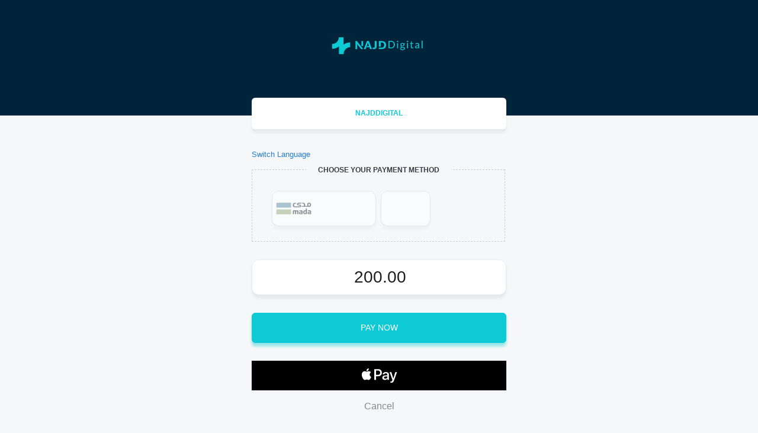

--- FILE ---
content_type: text/html; charset=utf-8
request_url: https://secure.paytabs.sa/payment/link/103463/1289533
body_size: -85
content:
<html><head><meta http-equiv="refresh" content="1;URL='https://secure.paytabs.sa/payment/page/53CC764782E55D9AFDB4850CBF868869AC2EFA66255120BA6573D79D/start'"></head><body></body></html>

--- FILE ---
content_type: text/html; charset=utf-8
request_url: https://secure.paytabs.sa/payment/page/53CC764782E55D9AFDB4850CBF868869AC2EFA66255120BA6573D79D/start
body_size: 14535
content:
<!DOCTYPE html>
<html lang="en">
<head>
    
<script>
!function(w) {
	let dictionary = {};
	dictionary.tokens = {
		'hpp_accept_tnc': 'Please accept the terms and conditions',
		'hpp_button_wait': 'Processing, please wait',
		'hpp_cardcvv_invalid': 'Card security code is not valid',
		'hpp_cardexpiry_invalid': 'Card expiry is not valid',
		'hpp_cardnum_invalid': 'Card number is not valid',
		'hpp_cardtype_invalid': 'Card type is not supported',
		'hpp_enter_valid_address_too_long': 'Address is too long',
		'hpp_enter_valid_amount': 'Please enter the amount',
		'hpp_enter_valid_amount_max': 'Amount must not be greater than:',
		'hpp_enter_valid_amount_min': 'Amount must be at least:',
		'hpp_enter_valid_city': 'Please enter city',
		'hpp_enter_valid_country': 'Please enter country',
		'hpp_enter_valid_email': 'Please enter a valid email',
		'hpp_enter_valid_full_address': 'Please enter full address',
		'hpp_enter_valid_mobile': 'Please enter a valid mobile number.',
		'hpp_enter_valid_national_id': 'Please enter a valid National ID.',
		'hpp_identifier_type_invalid': 'Select valid type',
		'hpp_instapay_username_invalid': 'Invalid address, must end with @instapay',
		'hpp_enter_valid_name': 'Please enter your full name',
		'hpp_enter_valid_state': 'Please enter state',
		'hpp_enter_valid_zip': 'Please enter zip in format',
		'hpp_enter_valid_id': 'Please enter your merchant ID',
		'hpp_or': 'OR',
		'hpp_shipping_sync_confirm_override': 'Overrides the current Shipping info?',
	};

	dictionary.set = function(tag,value) {
		if (tag !== "") {
			dictionary.tokens[tag] = value;
		}
	}

	dictionary.isSet = function(tag) {
		if (tag !== "") {
			if (dictionary.tokens.hasOwnProperty(tag)) {
				return true;
			}
		}
		return false;
	}

	dictionary.get = function(tag) {
		if (tag !== "") {
			if (dictionary.tokens.hasOwnProperty(tag)) {
				return dictionary.tokens[tag];
			}
			return "[unknown_dtag:"+tag+"]";
		}
		return "";
	}

	dictionary.getIfSet = function(tag) {
		if (tag !== "") {
			if (dictionary.tokens.hasOwnProperty(tag)) {
				return dictionary.tokens[tag];
			}
		}
		return "";
	}

	w.dictionary = dictionary;
}(window)
</script>

    
<meta charset="utf-8">
<meta name="viewport" content="width=device-width, initial-scale=1, shrink-to-fit=no">
<meta http-equiv="X-UA-Compatible" content="IE=edge">
<meta name="description" content="">
<meta name="author" content="">
<meta name="google" content="nopagereadaloud">
<link rel="shortcut icon" href="/theme/paytabs/favicon/favicon.ico"/>
<link rel="icon" sizes="16x16 32x32 64x64" href="/theme/paytabs/favicon/favicon.ico"/>
<link rel="icon" type="image/png" sizes="196x196" href="/theme/paytabs/favicon/favicon-196.png"/>
<link rel="icon" type="image/png" sizes="96x96" href="/theme/paytabs/favicon/favicon-96.png"/>
<link rel="icon" type="image/png" sizes="32x32" href="/theme/paytabs/favicon/favicon-32.png"/>
<link rel="icon" type="image/png" sizes="16x16" href="/theme/paytabs/favicon/favicon-16.png"/>
<link rel="apple-touch-icon" href="/theme/paytabs/favicon/favicon-57.png"/>
<link rel="apple-touch-icon" sizes="114x114" href="/theme/paytabs/favicon/favicon-114.png"/>
<link rel="apple-touch-icon" sizes="72x72" href="/theme/paytabs/favicon/favicon-72.png"/>
<link rel="apple-touch-icon" sizes="144x144" href="/theme/paytabs/favicon/favicon-144.png"/>
<link rel="apple-touch-icon" sizes="60x60" href="/theme/paytabs/favicon/favicon-60.png"/>
<link rel="apple-touch-icon" sizes="120x120" href="/theme/paytabs/favicon/favicon-120.png"/>
<link rel="apple-touch-icon" sizes="76x76" href="/theme/paytabs/favicon/favicon-76.png"/>
<link rel="apple-touch-icon" sizes="152x152" href="/theme/paytabs/favicon/favicon-152.png"/>
<meta name="application-name" content="PayTabs"/>
<meta name="msapplication-TileColor" content="#FFFFFF"/>
<meta name="msapplication-TileImage" content="/theme/paytabs/favicon/favicon-144.png"/>
<meta name="msapplication-square70x70logo" content="/theme/paytabs/favicon/favicon-70.png"/>
<meta name="msapplication-square150x150logo" content="/theme/paytabs/favicon/favicon-150.png"/>

<title>نجد الرقمية | Payment</title>

<link rel="stylesheet" href="/hpp/css/paytabs-paypage.min.css?x=41652AF0AAB3DCDFCB154AFB3046569EFB8430F3" type="text/css" />

<script src="/hpp/js/paylib.js?x=41652AF0AAB3DCDFCB154AFB3046569EFB8430F3" type="text/javascript" integrity="sha384-0MFBlKUwi3wwjnJlO/ANn8f3UBpEXD94iHeSvd7kK0bpn3cJdSwxT/Y7rZd3/25/" crossorigin="anonymous"></script>
<script src="/hpp/js/hpp.js?x=41652AF0AAB3DCDFCB154AFB3046569EFB8430F3" type="text/javascript" integrity="sha384-pWWRgbw7AN0qjl4vL9pSnGBg3T9g3BQpDsQD1RVF+v7snLY0yH0UXszgsdoh/B5v" crossorigin="anonymous"></script>




<script crossorigin src="https://applepay.cdn-apple.com/jsapi/v1.3.2/apple-pay-sdk.js" integrity="sha384-DZRWMZLyVXr+7shJfal8pIG2v4KisLoSWFjZQMUv0+GWaCwoa82qeHsWrbBIUDPU" crossorigin="anonymous">
</script>



</head>
<body>

<div id="loader" class="d-none" style="z-index:100000000;height:100%;width:100%;background: #DDD; opacity:0.7; position: fixed;">
    <div class="d-flex justify-content-center" style="position: relative; height: 100%">
        <div class="spinner-border text-primary" style="position: absolute; top: calc(50% - 7rem); width: 7rem; height: 7rem; border-width: 1.5em" role="status">
            <span class="sr-only">Loading...</span>
        </div>
    </div>
</div>

<style type="text/css">



    header {
    
        background: #00253B;
    
    
    }
  

    .pt_pay_btn {
        
        background: #0ECAD4 !important;
        background-color: #0ECAD4 !important;
        border-color: #0ECAD4 !important ;
        box-shadow: 0 6px 4px #0ECAD465 !important;
    }
  
  


    .pt_store_name_text {
      color: #0ECAD4 !important;
    }




    .pt_full_table {
      background-color: #0ECAD4 !important;
    }



    .pt_full_table td {
      color: #0D0000 !important;
    }


    .pt_invoice_total {
    
      background-color: #0ECAD4 !important;
    
    
    
      color: #0D0000 !important;
    
    }


    .pt_store_name {
      
      float: unset !important;
      
    }
    
    .pt_store_wrapper {
      text-align: center !important;
    }
    

 
</style>
 



<header>
    <div class="container text-center">
        <div class="pt_container_inner">
            <div class="pt_merchant_info"><img class="pt_merch_logo" src="data:image/png;base64, iVBORw0KGgoAAAANSUhEUgAAANkAAABQCAYAAACUAdBmAAAe20lEQVR4nOycCZgdVbXv/2vvqlOnu0/PnaQzD515DiEkIUSEKxIErle4F0G4yuTzik8mUXEAEVEv6FNABX0&#43;AS&#43;iIl5ADPnAgCFhSmceujvznO5Oz9M5fc6pqr3X&#43;6rqdNKZA/eedH/v1e9Lp85Qtafa/73W2nvXEQgJCckqochCQrJMKLKQkCwTiiwkJMuEIgsJyTKhyEJCskwospCQLBOKLCQky4QiCwnJMqHIQkKyTCiykJAsE4osJCTLhCILCckyochCQrJMKLKQkCwTiiwkJMuEIgsJyTKhyEJCskwospCQLBOKLCQky4QiCwnJMqHIQkKyjNHXBTgR09/eiE0LZ2Dhm2twMNciTQIEPuoc750JYIw0&#43;G9zJmLBqi1497xJfVbmkJCT0S8tWWtbt3&#43;sWrULpssc0d4f/D9Lc&#43;ZPs8VgMiP&#43;uVL2y/EiJKR/WjI7Y7U6iqI0FMgHkQg&#43;YhDg/2kQIkRsCdHlvbWI&#43;rrYISEnpF&#43;KrGRQITUCvHBWRWwToVKBB/i68vUViIkBioBTZqJrLoDaOjslMueEhPQr&#43;p3Iblq/BeuV9pTE2hCF0HqsBoxj7VRGTalyQ/ovCyVxHxQ3JOS09DuRLU67iBJoTmUV6rSu0IAkQB0TP7Jn0ogonZsT9UUWiUT6rtAhIaegX4nsujVVWOMyakH0HWHgPu38gyY/2GL0&#43;IlHIK3Z3NvW4dehOd7dc94H5g879uH1li48M28qvra2BgyBAkPivhnjcN&#43;6bYhIwn0zxuPJmt2oTqTx8zmT8NU1W6CJIIlQHLHwjamj8N1Nu/Cd6RX4xvpt&#43;OGsCfj2hm1IK/atrgTh4rw8LJo4DA&#43;t345vzxp/VBm&#43;v3kXvjWtAo9U70Zz2oHSDEMQZhTk4TNjh/nnPLhhB7qU6vGbfTQzSkwDBw2BX06pwJJdBwFD4hMjBx9O&#43;4trq/Hk7Cn47qqNWG9GyfWatKdFmb2XnKcUoo6DOmHggpiFB6aMxeKde/Hd1jhWnzcVc1dtRhwkypj08rlTMK&#43;yGivnTjlt216/cgPWCBPbzpuCaZVVBCJ8ulvxnyLAhGgEL5wz8cPcsqO4au1WvDh7It7evh83tnZKSwiuOW&#43;yLnlnA54ZOxz/WF76X87jv0K/Edkvqrbg7k4H5xmCmpn1PmLTJrou0xdOOAvKgHCEIb3XSnz4idLnE914WQT6fCSVFjAE4Ag6Z2WVbmLmt5KO/90v29uxMRr1X/8onQrO82yqo31r&#43;p1kCvds2o4fJoLZ0YdStvAdW78zEy1ud73z&#43;Im0fVwZvpVO&#43;cd7U2lo1xFe5/cu/EgbH44z708lfAN&#43;1IXeO8ehqJRUXlnNdze16xFK84SVVViUY&#43;GxGeNwQ2kJngTwyWGDMa/L5h63wPtLMePK4cNA1dWyXBgYBaiHW&#43;KYtaoGi7tdjNAaqwGszDNxblzp5QVBl7ldE/55217cM2HUKdt2BQu/ky18Z713ZK9lniuKkuhO8QoAZeu2ofmcCRi9pkbkGgZXzxzP49Zvw45ZEz74jWTy/qkPfmF26RdT&#43;P972y78oCPtd5/tmuUQpfVvlftZBxh7AlfxCERkBxqDK&#43;WHzt&#43;ko9LUmZBPre1y&#43;aDS/qA/f3UNIkf3b52Z5NTy8MeElxJpXweffH9z5hzK/EEVs68cxAA8vG3fsZXx/8/pSTtTDqu3ASdi//Pef17aQcdyvTwucBRvNKRsAOGxRBKXrq7B9Jwg1RnlZZhoGOZl0Rzz0vFD6ZLxQ&#43;nKCcMEVb7rfe2loVZKTVMskzzxLUkkUd6T9f4OWMBI2IHmr2MDwUBwakQwQnquPYqBWC4w0BtBvM9Mr9BK47ZX/u4F3brHE/mg88TmkbyExfyRCNg3jxFm6g8dvM8t2c1rqnBfa8LvmIMBeUdrq/u7oqLBdaAfaEDTSdrc&#43;1CxNtqTjt/G8ZSNB6v34I1EHBdETaxzNZpdTa0gSjLIJtBoIrVmzmSevLoGNXMmH05rlGEiltIiDuiRUn7PJnGeAGoc1/mK1/2GAXwOBLdGItimSXQCerg0vuOSmG8QpUYY5hfeBRrOMQwqtV3uElL&#43;pdhVY9rMf0kBtzB8IXbnMt18Z2VNZyVAf2qPH9VD50kpVgJ6jjRG79L8hMMMS1DnpKh5y1Ig7p0zW5rnN2i&#43;XwEq0y7Kd5uJ0pr5gAksL1H6VQLbJpE36qjX02ks2rHbt6XXL6/MX56X/0aaaDA1Hopxpm1LYsUJAazNJfzaC4uXJjUuzZHUAeJniLw&#43;4pYX59xfQ3zf6LS&#43;bQ/w6yKRNr4vIu7p7m8Bgw6QwFClrbcMfgegivGKp9dr2lOsWaQF6SeuvAgT120dKom6AHQaH3A5pp3Yr5&#43;j7UiTEMujgp4DcEOjENImPm0Zs02fiezXO3bjl60JPJXSuCdH4DmHjVm2466PRqN7pXjBIQykwFqcdDAiEKRl&#43;a9FxMR7XV2oA4lfJF3RAejLAN3aM956gUdmApKPGYHTrL1e7N/ZLuaPpokvEEQfH1ViIQ6&#43;q5ZgFIHc1UqjU4qe8y6wwR&#43;LMJBQ&#43;i7vszhrqjAkNyrFvMelsiLjmylgJvmVIOwEv7SU9HMDmOTDZLg39ypDIlOmbuiiLvAiG4wow04yf/HIOXpYJ3Dp8f6QZ&#43;AIKeCO3&#43;RGqosZd7YR3hgppdzHWiVVcEWO43r5TAeoPSbFoxq&#43;w6uVUoPSwMdbgL8OUvTHe0y&#43;aRUre6IQ6KSgYILgCn/Q871N76bwL9u68KV1Nfi77VI7kXCJyGDifKX1wXgKgywDFgERCjISvrVlV0DrPKFhsMZwJqp4ZQXtHlz6Th7R/QMqq5&#43;Lu8obIBzze7/AxEUfRVl7GofyDeokIWwKRo9iZjWeBW&#43;EPrxuw8Hrbg3y/XH9YYP0/2bOmjW9f/MO//jvW/fgzk078B9tSeoExABTGD9WJEDkNkox4NW83FdTRAtO6SYeQUTAxsXvb4RJLF4TQloMzYHrpGNEBRbRDBO4Mk/QzflCDPEuyhfiqKEy8ybjqlBc&#43;HmzFwHdOYT5X3MB9yntGKscRjBo&#43;gXzzxNAV2Yw8NNZpVleQlJPLozOdoHpXsfyvmdAJYCbwBotgN5nCNyyfkevMlDP0UvTs1TeXzv12k9GgC1A3udOBGgvEOIvBUK8lAe8aYKbPcc2DUxpJrxeoPnKAUKqMmlIKyPgIq00gTgCVDW76sE2pe5vcNUDTYwvtrJVUcD81STh2lcNegKsdS1r0TV5qC&#43;qOkf/4AeGKO4g8ZT3vk1DdTHjr2mXzlXKMxfKBVyXoCyXubs5zsm04s8UFfBwQ0ALSjcn6dymqBzQJY19ZUJCsuYSw&#43;BPjygxXWC4IIrbmrWphR8EO9&#43;8DZ5adhaY4jI75efheB4m4BYzeC0x&#43;Tc600R0JH7vVzsTzprIHtxf5x/v3boLjza3iKVJYpOhtScIQ2qT&#43;ZPVhrEyRXRxRmCnCrKoRxG5hjRXCCklaxcgZYBH5gNfLiUseQO8rQ56QwfxK52sf9MJTPMu6zx1vQUHeUsFdjuJfpUPzJqh4Y42hOQjt89LQ3KvcnrWqpFAHWC0AZ9TICGBeEzzZg0Ih/CRGTAmPALSf3Ac8Ydkd69sufcrman/seWkTJ6mBaqt74j/U30ieVUj42MTtJ4RY37e06TXEJ2CnjHBg1pY63TE8kutMp1PA1EJGFrpSC6REfU9GkccIPw4yvxckuimadKcXUxCja6u872dkaZR/oCjFoxSbrH3/lwBz48kycyjtDKjoE/lML4VBT6TB5TC1TnQyLssL5fW1jX6GY/IE7OGp9R8L5Bc0dKILgZFgNjPU3y&#43;BqSteahmjHeIR/u1be3yCkYOoP/XljUUJSyKAl&#43;NEn0uCpRYIDYBGijFMS3Yvzh7cWHP7J&#43;U3mttKQgDGJUD3FjquMvaBb3sEMacgcB6QXCk8CyFMoimDwI/vU&#43;KzZ2Ex9PAZQ5QnpnFcDzrZqtgFtDVZ7QxxOtchgPkNIL&#43;lCYU7wFzrtYnbTODNUUM7RYz59uEqxnsKWJzOeEbEv6oazYDN9QDqAULy1VYfaj1zKqagQ8fWUzLzTHA7Asywrpufyp5fYSxxY9PgJKDWv&#43;Piv37&#43;UDgYR11&#43;bZJo92067q35kXdEUq5ozyjzCRKWT/uOdQt4E8zCK1gX2QO4aI00d9sxlQEA5XRCkI&#43;0dAnItG13YSnFeHyJPgnWyyxJzZ2QA0KrRdbU7b0/JRl589CmvATG1hyW3Mro7BQxKKW3qXdr3Ua8iXPSnVr9ZBl0vtC4P/4pVy7SbaBPLf5gtKZC3d3AYsZ&#43;HKc9TMbBK0vIBrbzoxq&#43;&#43;T3pD9w1gpXkR/z8xpfVDh&#43;cG7u8tKYrtovqKaT8HSa8FEOJjn0mQvMkxirUtcpKWL&#43;XgPR6gRwowvkI3DRVGY1iDP1NBTgB3CnkRh7nctkbslj3uldbhPG1hD&#43;A7mGTntW9JXKE17Ywlp2pAlbia5wgcFephbw5rplf37NYDR4&#43;aaBa9uJrIRy1exolL62/9AHbMkjVA4sUY&#43;OGaK&#43;YAhdI2TEJKGi4Gc9l0mDOU1YtPOay9HkquPCuGEFef7RIkKhFBhArP4ZWo8XvMuLt1xgxgG724tJ/ebiYKBSDN9DQxNABoMPCfF9BYyeDYxrAJ1/neOMloS6qCHiIyLixgUtbZrz8kQmjTiDOr/0sXlAQZ52bUdOjJo/GinEjQYgB5rGXYuKY5NnxazrvPMHFBd6bgWTwDCL6N2RQEXDgy&#43;NGKHVZA0eUsf6e15Z9zL3K/fwWM6ayJLsb5VCUqviBPNHbGCSC&#43;RwJv7otXRzRmQ2CXM18GJK0LfdIL52M8IyMmL13fSeVepMQI2kOp0lY5AQPFWI6w3megbrJNEVQ7vVg9BsDx&#43;U17NP0s3M8AHvbUQrkfair27gJg14JkYVEV6ji6&#43;VJvNSCizC2OXM/xAzI6hmLZatW/Wh29RrvDtHDEEbA7lCqHMiEYpJsTXTiOQwD77r3S0mhhafssLnRyPIkwb&#43;PHc6plpRJxikOBcLz/Wqw72aXPbM9rZp5oRvT2m2BL9fy2iCQO77QiZN5iWKUayAeuRFtb/0EHDkHuvA4beZu2zXrfcSTWs0dynd8OiogY13bNyKprStRmsX&#43;131x3qlb&#43;hk3jfpO1ehjsQWE1iqBc73bkBnW2e/WxvrzVkTGR0&#43;Uk9Q32Np5CmsF5/K1WawkQIG4UhaxqmC3nRmScU9s8A4Nq&#43;svLpE62uNwDI4caL7RgD/HA02cZRwkF8&#43;KGjHW03TnW6I8Q7hQvgjPW&#43;ugajM18otg35Cgv2puThwkyJwMzN40eW4r2rnMVU&#43;ninvb0RmO5mbqYLyzn2kauvhygjF3BOuZlIKmmVH7Skr&#43;tuEjQbHpYnvb6alSbtAAyYDh6iy2hu5TthHBgghbK8BtH5dES3UjEkotLqTwBAb9K8R8AqpmGLJtDzhelpmzleCSBD5e&#43;KIYCaVpo9VHzDftDUGRaPIlZKmGiZgWZ4up3Qx3&#43;gw7k0DYwVRsmP&#43;NIg9&#43;09/N/uQvvJlJUCnmwVSmR5zSkH0EurJzuOehVZJZOzt6DzTrfrOso7WAZ1Crshn/roATAW47cRPxQijtNb/aWn9gsn6twahC8zEaQUv5lKBVUUu0Z/LWV&#43;cL8TnEsKYKTLrXZ4bN0Px0BVJW01vaBSvd3VDEOG2NdXHVsO3xOL9jf7sIwOWN7B4fZvBRS5JbKcISojQrbVYO6SE4kpXZIwPm0DDTy6Y4iA3J7jPdGTn2eDVNWQJQa92p2m0QdRMwhynNDeQuMBr8xzmtzgYQej45vRGtmDjyAaJe03mqkOEmkFtqZpDQlSZQNVore/Y72qM8dzNE4lsVrBOuXjqOO/bw2srya5uTinNpiAIrcVr505mW&#43;vxZY79VlzQ0jTzLTmCzhGggh7PX1tGprHoqDL2F87aOtnx1T5hQ3DGkfBdkwjQQMwdaaLxdOL9iziFuHRmvJT&#43;4r/fW0XM/&#43;KEi53c6&#43;h/T7kkHJcgDpD5SLl2ZsYJ1zlAfi3wYnuuOAe2eNxLyotrTAJ1uE4kZdJnMqpPljBv2kP0puolawK7LhCrBV0zrz320wO5jlCCoG3b2ABSk1RaMFHGHWbXtm1Hl5dDHzqEKNG&#43;XOAvLjxfDgentLfL7WmbY4ake9K284BlIAVcrzMbqCPAmzc&#43;/CRKpJCtgO61cMHXWKX8WFOVThsjeGK&#43;Rp3Q6RLNeR3AgxLoHAV&#43;fh9AURy7TSlIpCvjsc9y/Xi6dBjp6WxGLNN1GzdC7C9nRlqQ2BRPahgnD7PNlVU9&#43;72ZiPTbUghELTUhmaItRHzX&#43;m1mI9ESBtrHAHPWSFlbqBQE8fMMWhDURvcq28m6Sd9x1t3FY&#43;BelsbNWC5//jEPeGUS4zxB9Fbm3DP1uzljBb0&#43;JU0gZQEb8oG/lhlyu3dCkSHOyJh5CS1MdPnh1QVa3Rpl9vdKpQizBtviaRiGFxdFYacNHYngPYMuVkCFd47JWGUz4iZjZZSxIsp4O8rYSMEUPCeBz1aXs2gn9iJEnQgWUFUcWJgpnJZA/SUH9sZRV09DTAONrlpZ76p/alLqU/tc9eXttu2CoOIEd70hY&#43;X7m5&#43;0CbO8aw1GYqDWv/rt&#43;fMxnFn3uge&#43;q/5Y1x5g33u8dVCbNxTlmcDFr1jGSiaMK2G&#43;xSU0D2QtUnR4hOiJQXnUyk3eC1EhvST1LEfQqHqIq1ttd0w7GQtGAFcboBGKSJ8by/OzvXrzzp576PZu34wLotmzmK6KgqEviyejb8SiMNM2d0vK14SKCPDCHqC2RCkM1Hq4YswnoD1ISWbS87dOZ1zp/kOfWLJglsqnZ4jzt/8ZgBNh/K0A/NhOEkuHB80W&#43;wDjkh&#43;UeB05ClTnMH5VDn51dcWY3di1B/WZjbl70u5JRZaZ4VQ9ov7rRfMxYXU1TdS6eyfRv&#43;yDqHSI8rqJbhzlum&#43;3MT/V5sUUSrkJ0Od0ZstTlLB0r51a1s3m/GAjsUYN6cgF0txpEw1xCdM&#43;LdQ82On3SgzrU4WCrvDapJPxLxqwCYjkAC//Jr&#43;Ih0TMyBtdSXtOQd5sk/HlzLYq0ROLppSKrZDGeS5hTKbjykLWtyUI&#43;weYQhY4ab&#43;&#43;DdLwSpKTBi4qMmOHMPsqyWnmvxnIZ1BUAntLNF95QNJiV0M0zp2qSldX9/SRKAX9xfRGQ4ug4wwuAb2VZu7WRDcromg3K&#43;Ewl3YQkqWar6vX&#43;i&#43;QUjKzV9YiBgb0tHVe5n7lst4ugI4mpl&#43;XAHevJ6jbWxMX/jKWoxZur2l7ecTYpUmif7cYwxnI6RQ0McLciiAeD&#43;ZCgycdvOaIEbjgqDvax5w1kYlMZQX5lsoXlwym7RskoyoKvFHCevFGadREtDe260iCyKUzf9rZczOFAdj5jG/fDXr8QeK045mNx38GuvwKCc3BThs&#43;/kd5cGShNtezpswo6IkHy0xLPa2UYYK3lTDf2Ez0khssOP&#43;mCLT/ybKyN&#43;5paq6oJVzrKdOL4kuUfumgl50pvMBfQ0qjgsi2gNds4PPe9U3AHc&#43;UDH7v6/G2m&#43;PgKwhH&#43;kQOsG4S8Oi63DwqYma4Cp1aTWxlfO7YBunxfinIu7aA&#43;Z59RH8cAsjlOaa6pcPuafxUDvO9glUhBZMb/qWWEK1S8&#43;pNjr1iUiTiRpnFPibN77yH4Wa&#43;n11U6/UEeigK7DEIVAdSI1kPrBfiVYv5K3Up/avVQ4oi3a6DOzu7y/aSeL8d&#43;EoJxF8gNAvPC9T6V8x4pafci6yI3p9MiSbTbBpgux&#43;PS/o3zZA5zM&#43;miNUQx8W/Tr&#43;QL&#43;movaYGuJ0J53hjZAnjOou02cbiH/2EOtuDqUpTODnM90UZVX6ZmbVxBpuYs81ZE9kwy9QHvWM0sq3AMD4Zd1VXGdGhCtYH/yBlV77SiAU9zHPzyAT0lrlTddmqqjPxsn2Bmcwtg5ivOkhixV3tTRhQXGbYRHrBFZfrq8HqhiEl/snPDCnBjb0ujhAhh8hz4bzjRkGUaxElooLS8E0a42Csyx0YLzA6Bb08UOvbU0Jcz4I81&#43;9Ly9Lp5bak6VFgTQTQEea3N06ZUDN0y3a61DJVCsC6tKOutyJUlnYeU6BxmijPJCrs7E5LE7zZAk1UzNIk6oowvzYb&#43;GGeIToKmMgQpL9QWoBKrQ/mAe/[base64]/oJ5QT7V1mxaxM91BN7OgSt&#43;sE&#43;/LMmsrgKFkbiSrfHBb&#43;SZn&#43;WDd1Bm/vrJy5BX6KVnlqQi592dB8u22kExpmfh&#43;suZ315N0SlCZiXlAxwB0t216c1LizIww&#43;nVOA/T5LA04dakOxy/M5Ue7D5Dj9HSag1gmfHVu5vYgy10DjyT65x4FrRIehnne3xnyHlAnc/haGvPUQ7J095CS8uf8nvHQOLQa//HZ8YM5IjDLSkkjhEUj86uBS37m2obkzZF6GpA0jYiM2fTgfru775Y&#43;E&#43;8CqZxrLCwu6cRKe/4LddMdnMvHvVNrX1tquAl99aDsXn&#43;xMJPSOPUsCAQiASQam/wOW3lkwkbQUZwVMuH551y/wakSGOmbLNTPPyq0JoO5lS0ywTF&#43;VYeHzmBAys3NxzDyjTt1WFIdQ6R4tPGLzxBeDFFug3SkgsdrTeS0DJE4W5H5fgLVPB929gptFglQjylJmsff9uSTrtv9l93jQevnKTyGxp8587k95AQoQb5k7Fw6t2&#43;SEAAoV6slEdgREWvVdkMvI1esX5/WKm8ayJrJdLQz2jsAL4IBFf6ro631W605SYlWNhYVHME9mZJq2FH4Pw/&#43;xkVDoEs02zs9TVuDxC2Dx/OjafJoGWZBpIBA9mIu6F&#43;gxEZOA0enSncaGKYXnbdFzu2PrvpilhK432BHjHb/jxXfXseXT01BJCXrDkc&#43;vokfogA1WuwveGD8Sygy1&#43;Uq5Xdy/9ziTjpZXM86YzFNM&#43;SXYcbHPTQeTkFhh1gBpLxK1eixUFuzOQSAGOJkSMI41qO0CpN7YHHkALQRUnUqogx8L8qIHfzTryW5S/v3gBek88HMvBnvYADrdZ49xpwXdzp3lt4TYDmLtqEwYK4p8Va/fnY6dcPWpV1dUpwhUGeCyIWk3mu/d1tj93UWGhLhOCkloza0bdnClHTUg8P2siVjc345rFK7Bn3nR978YtWjLh&#43;zMnouGd9ag8Zxwe21aLqrnT&#43;PFtO93d8TQuHFCCT40Ygqd27uObx44MPOd/&#43;6x/uHB8xVH1Uwtm4qrT3PuzQd9HhSdgSX0DPrGv0cC8aW7ZqqpnU8ANmUXYYwcF5cVPuYzljZb10VgqZVxM2n1FET5jCvx&#43;ztQzyu8PB&#43;qwJJHCsxPH4Mtbd4MF&#43;aP/cCuKr40sxwN7avHA6KG4ak0VXjx3Kq54bwOGFOfDlMI/b24kinVOCi4HjwB0pmw8O2MCrt&#43;0HQ8PLcWw0lLcuqYKVw8fiAX7D&#43;DO3ELkmMG82mXRGF5sb8L6pEPdECgn8EAG3mrqwCWDi/H72ZNxz469&#43;PG4Ubh3x17EmQ/PGnFmxqg97fpiW1CYi4d2H8KS2RMws7T4v//GZJhRuQldDMw3GL/b&#43;AbKp34czf5oJyC09i3qq6kkbormUJKZveFr/7zpWStPf6dfimxxfQOu6CWyNHADTiwyz4qJQcyLtlvRvw1OpcRkVqosYuL52af//YmQD8fzB2rxQG0LmtIKIy1J9USigUFKCiatqRzgcma9P&#43;XwoGgEdw0owOcrRvZ1sfuMPn8y&#43;kQcG6qeZOIjmE1k7Floq2XdlMRkIl0PgTdDgWWVTw8f6h9bUincXr2L186eoh7fsRd/b2rHzMKY/yM8RcvWYNXMsagoLsLn&#43;7rAfUy/FNlxU9QnP01ECO&#43;WO8quj0h5YPJo9Uh9M75&#43;NgoZgtLMjwp53D4u&#43;EGdlzPvt1x0brAqH9I/ReaL6kjcoXvt1O/9lb/oS8zVSy1/5wXR&#43;m3AR2b3YclDQo6n7xcRToD/C0cZ8yWAPAlIAVgiOPqL2RKwvGOOkPHK86ejSApck5vT10UPCTmOfmnJIkJgsCFVLYByU/7IAf0ZDNVrm7X/m5yS/Af9VhER5mzcrs6LSPypb4seEnIc/VJkihlJDhavU5orHaCy5xeneiP8B/2CD1PMfM&#43;kMAoI6X/0S5HRUc8GBbtBTvaMiwqegzz2V95CQkJCQv5/oV9OfISE/L9EKLKQkCwTiiwkJMuEIgsJyTKhyEJCskwospCQLBOKLCQky4QiCwnJMqHIQkKyTCiykJAsE4osJCTLhCILCckyochCQrJMKLKQkCwTiiwkJMuEIgsJyTKhyEJCskwospCQLBOKLCQky4QiCwnJMqHIQkKyTCiykJAsE4osJCTL/N8AAAD//2FCBT4OssJoAAAAAElFTkSuQmCC" alt="najddigital"/></div>
        </div>
    </div>
</header>


<main class="pt_container">
<div class="pt_container_inner pt_store_wrapper">
    <div class="pt_store_name text-uppercase float-start">
      <span class="pt_store_name_text">najddigital</span></div></div>

<script>
    const currentPPURL = "https:\/\/secure.paytabs.sa/payment/page/53CC764782E55D9AFDB4850CBF868869AC2EFA66255120BA6573D79D";
    const cartCurrency = "SAR";
    const cartAmount = "200.00";
    const merchantCountry = "SA";
    const merchantName = "نجد الرقمية";
    const merchantWebsite = "https:\/\/najddigital.com\/";
    const profileId = "103463";
    const spServiceId = "";
    const spEnv = "";
    const orderID = "";
    const profileName = "najddigital";
    const walletDescription = profileName;
    const discounts =  null ;
    const pageExpiryTime =  20 ;
    const minInfo = true;
    const noInfo = false;
    const agreementBillingType = 0;
    window.onload = function() {
        hpp.newPaymentForm("cardForm", "HPP53CC764782E55D9AFDB4850CBF868869AC2EFA66255120BA6573D79D", "SAR", minInfo, noInfo,  false , agreementBillingType);
        
        
        paylib.card.hideJaywan = true;
    };
    var lastPayMethod = "";
    var payMethodHideCustomer = false;
    function setPayMethod(method, methodID) {
        const payMethod = document.getElementById('selected-payment-method');
        if (payMethod) {
            payMethod.value = method;
        }
        const payMethodID = document.getElementById('selected-payment-method-id');
        if (payMethodID) {
            payMethodID.value = methodID;
        }
        if (method != lastPayMethod) {
            payMethodHideCustomer = false;
            if (lastPayMethod != "") {
                $("#" + lastPayMethod + "_fx").hide();
            }
            if ($("#" + method + "_fx").length) {
                $("alt_fx").hide();
                $("#" + method + "_fx").show();
            } else {
                $("alt_fx").show();
            }
            if (method === "CC") {
                $("#pt_payment_card_logos").show();
                $("#card-filter-text").show();
                $("#pt-save-card").show();
                $("#pt-card-discount").show();
                $("#pt-card-number-label").text('Payment details');
                hpp.form.updateDiscount();
            } else if (method === "EXTP") { 
                $("#pt_payment_card_logos").hide();
                $("#card-filter-text").hide();
                $("#pt-save-card").hide();
                $("#pt-card-discount").hide();
                $("#pt-card-number-label").text('Your ADCB card');
                hpp.form.updateDiscount();
            } else if (method === "EXNB") { 
                $("#pt_payment_card_logos").hide();
                $("#card-filter-text").hide();
                $("#pt-save-card").hide();
                $("#pt-card-discount").hide();
                $("#pt-card-number-label").text('Installment using NBE Card (Visa or MasterCard)');
                hpp.form.updateDiscount();
            } else if (method === "EXMI") { 
                $("#pt_payment_card_logos").hide();
                $("#card-filter-text").hide();
                $("#pt-save-card").hide();
                $("#pt-card-discount").hide();
                $("#pt-card-number-label").text('Installment using Banque Misr Card (Visa or MasterCard)');
                hpp.form.updateDiscount();
            } else if (method === "CAEX") { 
                $("#pt_payment_card_logos").hide();
                $("#card-filter-text").hide();
                $("#pt-save-card").hide();
                $("#pt-card-discount").hide();
                hpp.form.updateDiscount();
            } else if (method === "PTAC") { 
                payMethodHideCustomer = true;
            }
            lastPayMethod = method;
            if (payMethodHideCustomer) {
                $("#pt_customer_details").hide();
            } else {
                $("#pt_customer_details").show();
            }
        }
    }
</script>


<div class="pt_container_inner">
  <div class="dropdown no-arrow" data-toggle="tooltip" title="Change Language"  style="width: 120px;">
      <a class="nav-link p-0 m-0" href="#" id="languageDropdown" role="button" data-toggle="dropdown" aria-haspopup="true" aria-expanded="false"><small>Switch Language</small></a>
      <div class="dropdown-menu" aria-labelledby="languageDropdown">
          
          
             <a class="dropdown-item" href="/payment/page/53CC764782E55D9AFDB4850CBF868869AC2EFA66255120BA6573D79D/lang/ar-SA">العربية</a>
          
             <a class="dropdown-item" href="/payment/page/53CC764782E55D9AFDB4850CBF868869AC2EFA66255120BA6573D79D/lang/en-GB">English</a>
          
             <a class="dropdown-item" href="/payment/page/53CC764782E55D9AFDB4850CBF868869AC2EFA66255120BA6573D79D/lang/fr-FR">Français</a>
          
      </div>
  </div>
</div>



<div class="pt_container_inner">
    <div class="pt_container_inner">
        <div class="pt_payment_methods" >
            <h4 class="pt_payment_method_title text-center text-uppercase">Choose your payment method</h4>
            <nav>
                <div class="nav" id="pt_payment_method_tabs" role="tablist">
                    <a class="nav-item x3 mada  nav-link d-flex justify-content-center align-items-center" id="nav-card-tab" data-toggle="tab" href="#nav-card" role="tab" aria-controls="nav-card" aria-selected="false" onclick="setPayMethod('CC')"><img src="/hpp/images/methods/Card-Mada.svg" class="card-method-mada" alt="MADA" /><img src="/hpp/images/methods/Card-Visa.svg" class="card-method-visa" alt="Visa" /><img src="/hpp/images/methods/Card-MasterCard.svg" class="card-method-mcard" alt="MasterCard" /></a><a class="nav-item nav-link d-flex justify-content-center align-items-center" id="nav-wallet-tab-applepay" data-toggle="tab" href="#nav-wallet-applepay" role="tab" aria-controls="nav-wallet-applepay" aria-selected="false" onclick="setPayMethod('WALLET')"><img src="/hpp/images/methods/applepay-logo.svg" alt="ApplePay" /></a>
                      <script type="text/javascript">
                        const supportedNetworks = ['mada','visa','masterCard'];
                        const applePaymentRequest = {
                            countryCode: merchantCountry,
                            currencyCode: cartCurrency,
                            total: {
                                label: walletDescription,
                                amount: cartAmount,
                            },
                            supportedNetworks: supportedNetworks,
                            merchantCapabilities: ['supports3DS'],
                            
                            requiredShippingContactFields: ['name', 'phone', 'email'],
                        };
                      </script>
                </div> 
            </nav>
        </div> 
    </div> 
</div> 

<div class="pt_container_inner">
  <form id="cardForm" class="multiple" action="/payment/page/53CC764782E55D9AFDB4850CBF868869AC2EFA66255120BA6573D79D/process" method="post">
    <input type="hidden" name="csrf" value="45435B11F80FE005F45C">
    <input type="hidden" name="selectedPaymentMethod" id="selected-payment-method">
    <input type="hidden" name="selectedPaymentMethodID" id="selected-payment-method-id">
    
    <div class="tab-content" id="pt_payment_method_tabsContent">
        <div class="tab-pane fade" id="nav-card" role="tabpanel" aria-labelledby="nav-card-tab">
            
<div id="payment_card" class="card">
    <div class="card-body"><input type="hidden" data-paylib="csrf" value="45435B11F80FE005F45C"><div class="form-group mb-1">
                <label class="label" for="holderName">Card holders name</label>
                <input type="text" class="form-control" id="holderName" name="holderName" autocomplete="name" placeholder="Your full name" value=""/>
                <div id="holderName-feedback" class="invalid-feedback"></div>
            </div><div class="form-group mb-1">
                        <label class="label" for="holderEmail">Email</label>
                        <input type="email" class="form-control" name="holderEmail" id="customer-email" autocomplete="email" placeholder="Your email address" value="" pattern="[a-zA-Z0-9\._%+\-]+@([a-zA-Z0-9\-]+\.){1,}[a-zA-Z]{2,32}$">
                        <div id="customer-email-feedback" class="invalid-feedback"></div>
                    </div>
        <div class="form-group">
            <label class="label" id="pt-card-number-label" for="number">Payment details</label>
            <div class="input-group">
                <input type="text" id="number" class="form-control input-card" data-paylib="number" name="cardnumber" autocomplete="cc-number" placeholder="1234 1234 1234 1234" aria-invalid="true" autocorrect="off" spellcheck="false" aria-label="Card number" pattern="[0-9#\s]*" inputmode="numeric">
                <div class="input-group-append">
                    <span class="input-group-text card-type"><i class="pt-credit-card-brand"></i></span>
                </div>
                <div id="number-feedback" class="invalid-feedback"></div>
            </div></div>
        <div id="payment_card_expiry_cvv" class="form-row">
            <div class="col">
                <input type="text" id="expmonth" class="form-control" data-paylib="expmonth" name="ccmonth" autocomplete="cc-exp-month" placeholder="MM" autocorrect="off" spellcheck="false" aria-label="expmonth" aria-invalid="false" maxlength="2" pattern="[0-9]*" inputmode="numeric">
                <div id="expmonth-feedback" class="invalid-feedback"></div>
            </div>
            <div class="col">
                <input type="text" id="expyear" class="form-control" data-paylib="expyear" id="expyear" name="ccyear" autocomplete="cc-exp-year" placeholder="YY" autocorrect="off" spellcheck="false" aria-label="expyear" aria-invalid="false" maxlength="2" pattern="[0-9]*" inputmode="numeric">
                <div id="expyear-feedback" class="invalid-feedback"></div>

            </div>
            <div class="col input-group">
                <input type="text" class="form-control input-cvc" id="cvv" data-paylib="cvv" name="cvv" placeholder="CVV" autocomplete="off" autocorrect="off" spellcheck="false" aria-label="cvv" aria-invalid="false" pattern="[0-9#]*" inputmode="numeric">
                
                <div class="input-group-append">
                    <span class="input-group-text" style="padding-top: 4px;"><i data-toggle="popover" style="height:24px;" data-content="The 3 digit code on back of the card." data-trigger="hover"><svg xmlns="http://www.w3.org/2000/svg" viewBox="0 0 512 512" width="20" height="20" fill="currentColor"><path d="M256 0C114.6 0 0 114.6 0 256s114.6 256 256 256s256-114.6 256-256S397.4 0 256 0zM256 400c-18 0-32-14-32-32s13.1-32 32-32c17.1 0 32 14 32 32S273.1 400 256 400zM325.1 258L280 286V288c0 13-11 24-24 24S232 301 232 288V272c0-8 4-16 12-21l57-34C308 213 312 206 312 198C312 186 301.1 176 289.1 176h-51.1C225.1 176 216 186 216 198c0 13-11 24-24 24s-24-11-24-24C168 159 199 128 237.1 128h51.1C329 128 360 159 360 198C360 222 347 245 325.1 258z"/></svg></i></span>
                </div>
                <div id="cvv-feedback" class="invalid-feedback"></div>
            </div>
        </div></div>
    
</div>

        </div>
        
        
        <div class="tab-pane fade" id="nav-wallet-applepay" role="tabpanel" aria-labelledby="nav-wallet-tab-applepay">
        </div>
        
        
        
        <div class="pt_label_amount text-center">
          <div id="pt_label_amount" style="direction:ltr;"><span class="pt_amount_symbol"><span class='ptf ptf_sar'>&#xFDFC;</span></span>200.00</div>
          
          
          <span id="pt_label_discount" style="display:none; direction:ltr;"><span class="pt_amount_symbol"><span class='ptf ptf_sar'>&#xFDFC;</span></span><span id="pt_label_discount_amount"></span></span>
        </div>
        

        
    

        
    



        <div class="text-center">
            <div id="pay-form-alert-message" class="alert alert-danger mt-1" style="display:none;"></div>
            <button data-txt-proceed="Proceed to Pay" data-txt-confirm="Confirm" data-txt-paynow="Pay Now" data-txt-checkbalance="Check TouchPoints Balance" data-txt-xferinfo="Get Transfer Details"  type="button" id="payBtn" class="btn btn-primary btn-lg btn-block text-uppercase pt_pay_btn">Pay Now</button>
            
              
                <apple-pay-button id="apple-pay-btn" buttonstyle="black" type="plain" locale="en-US" style="margin-top: 30px; --apple-pay-button-width: 100%; --apple-pay-button-height: 50px; --apple-pay-button-border-radius: 0px;"></apple-pay-button>
              
              <div id="apple-pay-support-warning" style="display:none;margin-top:30px;" class="alert alert-warning">
                <small>Your browser or device does not support Apple Pay on the web.</small>
              </div>
             
            
             
            <div class="text-center pt-2">
                <a href="/payment/page/53CC764782E55D9AFDB4850CBF868869AC2EFA66255120BA6573D79D/cancel" onclick="return confirm_cancel();" class="text-secondary">Cancel</a>
            </div>
        </div>

    </div>
  </form>
</div>


<script type="text/javascript">

(function() {
    'use strict';

    function resetInput(objId) {
        var obj = document.getElementById(objId);
        if (obj) {
            obj.value = "";
        }
    }

    window.addEventListener('pageshow', function() {
        resetInput("number");
        resetInput("expmonth");
        resetInput("expyear");
        resetInput("cvv");
    }, false);

})();


let sessionTimer;
resetSessionTimer();

function resetSessionTimer() {
    if(sessionTimer) {
        clearTimeout(sessionTimer);
    }
    sessionTimer = setTimeout(function () {
        
        location.href = '/payment/expired';
    }, pageExpiryTime * 60 * 1000);
}

hideShipping = "true";

</script>




<div class="pt_mpi_icons row justify-content-center align-items-center" style="position: relative;"><div class="col-3 d-flex justify-content-center align-items-center py-3">
        <img src="/hpp/images/mpi/verified-visa.svg" alt="Verified visa">
    </div><div class="col-3 d-flex justify-content-center align-items-center py-3">
        <img src="/hpp/images/mpi/mc-securecode.svg" alt="MascterCard Secure Code">
    </div><div class="col-3 d-flex justify-content-center align-items-center py-3">
        <img src="/hpp/images/mpi/pci-dss.svg" alt="PCI DSS">
    </div>
<div style="position: absolute; bottom: -5px; left: 0; width: 100%; text-align: center; font-size: 9px; opacity: 0.4;">PMNT0202.693FB360.00049564</div>
</div>



 

<div class="modal fade" id="paymentModalConfirmation" tabindex="-2" role="dialog" aria-labelledby="paymentModalConfirmation" aria-hidden="true">
    <div class="modal-dialog modal-dialog-centered" role="document">
        <div class="modal-content pt_invoice_modal">
            <div class="modal-header">
                <h5 class="modal-title text-uppercase pt_invoice_title">Confirm payment</h5>
                <button type="button" class="close" data-dismiss="modal" aria-label="Close">
                    <span aria-hidden="true"><img src="/hpp/images/close-invoice.svg" alt="close invoice" /></span>
                </button>
            </div>
            <div class="modal-body">
                <span>Are you sure that you want to pay SAR 200.00 to najddigital?</span>
            </div>
            <div class="modal-footer">
                <div class="col-12 text-center">
                    <button type="button" id="payConfBtn" class="btn btn-primary btn-lg btn-block text-uppercase pt_pay_btn">Confirm</button>
                </div>
            </div>
        </div>
    </div>
</div>



<div class="modal fade" id="waitTransModal" tabindex="-1" role="dialog" aria-labelledby="waitTransModalLabel" aria-hidden="true">
    <div class="modal-dialog modal-dialog-centered" role="document">
        <div class="modal-content p-4">
            <div class="modal-body">Your transaction request is being processed. Please wait.</div>
        </div>
    </div>
</div>
</main>


<footer class="text-muted text-center pt_footer">
    <div class="container">
        <span class="pt_powered_text">Powered By</span>
        <div class="pt_footer_logo"></div>
    </div>
</footer>

<script src="/hpp/js/jquery.min.js?x=41652AF0AAB3DCDFCB154AFB3046569EFB8430F3" type="text/javascript" integrity="sha384-vtXRMe3mGCbOeY7l30aIg8H9p3GdeSe4IFlP6G8JMa7o7lXvnz3GFKzPxzJdPfGK" crossorigin="anonymous"></script>
<script src="/hpp/js/bootstrap.bundle.min.js?x=41652AF0AAB3DCDFCB154AFB3046569EFB8430F3" type="text/javascript" integrity="sha384-rg3miB3nobGiFHH91ZD5+bvfYLgThm0pcQieRVthzViZU3amJrheWLwNbF/IKoMa" crossorigin="anonymous"></script>
<script src="/hpp/js/aes.js?x=41652AF0AAB3DCDFCB154AFB3046569EFB8430F3" type="text/javascript" integrity="sha384-YkYpnhy3j3+zc3fQvzlbh4WGwDgt+06gsGsaApwM1O3IKIsKJk61C0Lr6YvbovUV" crossorigin="anonymous"></script>


<script type="text/javascript">
$(function () {
    $('[data-toggle="popover"]').popover();
});
function confirm_cancel() {
    
    return confirm('Are you sure you want to cancel this transaction?');
    
}
</script>

</body>
</html>


--- FILE ---
content_type: application/javascript
request_url: https://secure.paytabs.sa/hpp/js/bootstrap.bundle.min.js?x=41652AF0AAB3DCDFCB154AFB3046569EFB8430F3
body_size: 20420
content:
(function(t,e){if(typeof exports=="object"&&typeof module!="undefined"){e(exports,require("jquery"))}else if(typeof define=="function"&&define.amd){define(["exports","jquery"],e)}else{e((t=typeof globalThis!="undefined"?globalThis:t||self).bootstrap={},t.jQuery)}})(this,function(t,e){"use strict";function n(t){if(t&&typeof t=="object"&&"default"in t){return t}else{return{default:t}}}function o(t,e){for(var n=0;n<e.length;n++){var i=e[n];i.enumerable=i.enumerable||false;i.configurable=true;if("value"in i){i.writable=true}Object.defineProperty(t,i.key,i)}}function r(t,e,n){if(e){o(t.prototype,e)}if(n){o(t,n)}return t}function a(){a=Object.assign||function(t){for(var e=1;e<arguments.length;e++){var n=arguments[e];for(var i in n){if(Object.prototype.hasOwnProperty.call(n,i)){t[i]=n[i]}}}return t};return a.apply(this,arguments)}function s(t,e){s=Object.setPrototypeOf||function(t,e){t.__proto__=e;return t};return s(t,e)}function z(t){return t&&{}.toString.call(t)==="[object Function]"}function K(t,e){if(t.nodeType!==1){return[]}var n=t.ownerDocument.defaultView.getComputedStyle(t,null);if(e){return n[e]}else{return n}}function X(t){if(t.nodeName==="HTML"){return t}else{return t.parentNode||t.host}}function G(t){if(!t){return document.body}switch(t.nodeName){case"HTML":case"BODY":return t.ownerDocument.body;case"#document":return t.body}var e=K(t);var n=e.overflow;var i=e.overflowX;var o=e.overflowY;if(/(auto|scroll|overlay)/.test(n+o+i)){return t}else{return G(X(t))}}function $(t){if(t&&t.referenceNode){return t.referenceNode}else{return t}}function tt(t){if(t===11){return J}else if(t===10){return Z}else{return J||Z}}function et(t){if(!t){return document.documentElement}var e=tt(10)?document.body:null;for(var n=t.offsetParent||null;n===e&&t.nextElementSibling;){n=(t=t.nextElementSibling).offsetParent}var i=n&&n.nodeName;if(i&&i!=="BODY"&&i!=="HTML"){if(["TH","TD","TABLE"].indexOf(n.nodeName)!==-1&&K(n,"position")==="static"){return et(n)}else{return n}}else if(t){return t.ownerDocument.documentElement}else{return document.documentElement}}function nt(t){if(t.parentNode===null){return t}else{return nt(t.parentNode)}}function it(t,e){if(!t||!t.nodeType||!e||!e.nodeType){return document.documentElement}var n=t.compareDocumentPosition(e)&Node.DOCUMENT_POSITION_FOLLOWING;var i=n?t:e;var o=n?e:t;var r=document.createRange();r.setStart(i,0);r.setEnd(o,0);var a;var s;var l=r.commonAncestorContainer;if(t!==l&&e!==l||i.contains(o)){if((s=(a=l).nodeName)==="BODY"||s!=="HTML"&&et(a.firstElementChild)!==a){return et(l)}else{return l}}var u=nt(t);if(u.host){return it(u.host,e)}else{return it(t,nt(e).host)}}function ot(t){var e=arguments.length>1&&arguments[1]!==void 0?arguments[1]:"top";var n=e==="top"?"scrollTop":"scrollLeft";var i=t.nodeName;if(i==="BODY"||i==="HTML"){var o=t.ownerDocument.documentElement;var r=t.ownerDocument.scrollingElement||o;return r[n]}return t[n]}function rt(t,e){var n=arguments.length>2&&arguments[2]!==void 0&&arguments[2];var i=ot(e,"top");var o=ot(e,"left");var r=n?-1:1;t.top+=i*r;t.bottom+=i*r;t.left+=o*r;t.right+=o*r;return t}function at(t,e){var n=e==="x"?"Left":"Top";var i=n==="Left"?"Right":"Bottom";return parseFloat(t["border"+n+"Width"])+parseFloat(t["border"+i+"Width"])}function st(t,e,n,i){return Math.max(e["offset"+t],e["scroll"+t],n["client"+t],n["offset"+t],n["scroll"+t],tt(10)?parseInt(n["offset"+t])+parseInt(i["margin"+(t==="Height"?"Top":"Left")])+parseInt(i["margin"+(t==="Height"?"Bottom":"Right")]):0)}function lt(t){var e=t.body;var n=t.documentElement;var i=tt(10)&&getComputedStyle(n);return{height:st("Height",e,n,i),width:st("Width",e,n,i)}}function ht(t){return ct({},t,{right:t.left+t.width,bottom:t.top+t.height})}function pt(t){var e={};try{if(tt(10)){e=t.getBoundingClientRect();var n=ot(t,"top");var i=ot(t,"left");e.top+=n;e.left+=i;e.bottom+=n;e.right+=i}else{e=t.getBoundingClientRect()}}catch(t){}var o={left:e.left,top:e.top,width:e.right-e.left,height:e.bottom-e.top};var r=t.nodeName==="HTML"?lt(t.ownerDocument):{};var a=r.width||t.clientWidth||o.width;var s=r.height||t.clientHeight||o.height;var l=t.offsetWidth-a;var u=t.offsetHeight-s;if(l||u){var f=K(t);l-=at(f,"x");u-=at(f,"y");o.width-=l;o.height-=u}return ht(o)}function mt(t,e){var n=arguments.length>2&&arguments[2]!==void 0&&arguments[2];var i=tt(10);var o=e.nodeName==="HTML";var r=pt(t);var a=pt(e);var s=G(t);var l=K(e);var u=parseFloat(l.borderTopWidth);var f=parseFloat(l.borderLeftWidth);if(n&&o){a.top=Math.max(a.top,0);a.left=Math.max(a.left,0)}var d=ht({top:r.top-a.top-u,left:r.left-a.left-f,width:r.width,height:r.height});d.marginTop=0;d.marginLeft=0;if(!i&&o){var c=parseFloat(l.marginTop);var h=parseFloat(l.marginLeft);d.top-=u-c;d.bottom-=u-c;d.left-=f-h;d.right-=f-h;d.marginTop=c;d.marginLeft=h}if(i&&!n?e.contains(s):e===s&&s.nodeName!=="BODY"){d=rt(d,e)}return d}function gt(t){var e=arguments.length>1&&arguments[1]!==void 0&&arguments[1];var n=t.ownerDocument.documentElement;var i=mt(t,n);var o=Math.max(n.clientWidth,window.innerWidth||0);var r=Math.max(n.clientHeight,window.innerHeight||0);var a=e?0:ot(n);var s=e?0:ot(n,"left");var l={top:a-i.top+i.marginTop,left:s-i.left+i.marginLeft,width:o,height:r};return ht(l)}function _t(t){var e=t.nodeName;if(e==="BODY"||e==="HTML"){return false}if(K(t,"position")==="fixed"){return true}var n=X(t);return!!n&&_t(n)}function vt(t){if(!t||!t.parentElement||tt()){return document.documentElement}for(var e=t.parentElement;e&&K(e,"transform")==="none";){e=e.parentElement}return e||document.documentElement}function bt(t,e,n,i){var o=arguments.length>4&&arguments[4]!==void 0&&arguments[4];var r={top:0,left:0};var a=o?vt(t):it(t,$(e));if(i==="viewport"){r=gt(a,o)}else{var s=void 0;if(i==="scrollParent"){if((s=G(X(e))).nodeName==="BODY"){s=t.ownerDocument.documentElement}}else{s=i==="window"?t.ownerDocument.documentElement:i}var l=mt(s,a,o);if(s.nodeName!=="HTML"||_t(a)){r=l}else{var u=lt(t.ownerDocument);var f=u.height;var d=u.width;r.top+=l.top-l.marginTop;r.bottom=f+l.top;r.left+=l.left-l.marginLeft;r.right=d+l.left}}var c=typeof(n=n||0)=="number";r.left+=c?n:n.left||0;r.top+=c?n:n.top||0;r.right-=c?n:n.right||0;r.bottom-=c?n:n.bottom||0;return r}function yt(t){return t.width*t.height}function Et(t,e,n,i,o){var r=arguments.length>5&&arguments[5]!==void 0?arguments[5]:0;if(t.indexOf("auto")===-1){return t}var a=bt(n,i,r,o);var s={top:{width:a.width,height:e.top-a.top},right:{width:a.right-e.right,height:a.height},bottom:{width:a.width,height:a.bottom-e.bottom},left:{width:e.left-a.left,height:a.height}};var l=Object.keys(s).map(function(t){return ct({key:t},s[t],{area:yt(s[t])})}).sort(function(t,e){return e.area-t.area});var u=l.filter(function(t){var e=t.width;var i=t.height;return e>=n.clientWidth&&i>=n.clientHeight});var f=u.length>0?u[0].key:l[0].key;var d=t.split("-")[1];return f+(d?"-"+d:"")}function wt(t,e,n){var i=arguments.length>3&&arguments[3]!==void 0?arguments[3]:null;var o=i?vt(e):it(e,$(n));return mt(n,o,i)}function Tt(t){var e=t.ownerDocument.defaultView.getComputedStyle(t);var n=parseFloat(e.marginTop||0)+parseFloat(e.marginBottom||0);var i=parseFloat(e.marginLeft||0)+parseFloat(e.marginRight||0);return{width:t.offsetWidth+i,height:t.offsetHeight+n}}function Ct(t){var e={left:"right",right:"left",bottom:"top",top:"bottom"};return t.replace(/left|right|bottom|top/g,function(t){return e[t]})}function St(t,e,n){n=n.split("-")[0];var i=Tt(t);var o={width:i.width,height:i.height};var r=["right","left"].indexOf(n)!==-1;var a=r?"top":"left";var s=r?"left":"top";var l=r?"height":"width";var u=r?"width":"height";o[a]=e[a]+e[l]/2-i[l]/2;o[s]=n===s?e[s]-i[u]:e[Ct(s)];return o}function Nt(t,e){if(Array.prototype.find){return t.find(e)}else{return t.filter(e)[0]}}function Dt(t,e,n){(n===void 0?t:t.slice(0,function(t,e,n){if(Array.prototype.findIndex){return t.findIndex(function(t){return t.name===n})}var i=Nt(t,function(t){return t.name===n});return t.indexOf(i)}(t,0,n))).forEach(function(t){if(t.function){console.warn("`modifier.function` is deprecated, use `modifier.fn`!")}var n=t.function||t.fn;if(t.enabled&&z(n)){e.offsets.popper=ht(e.offsets.popper);e.offsets.reference=ht(e.offsets.reference);e=n(e,t)}});return e}function At(){if(!this.state.isDestroyed){var t={instance:this,styles:{},arrowStyles:{},attributes:{},flipped:false,offsets:{}};t.offsets.reference=wt(this.state,this.popper,this.reference,this.options.positionFixed);t.placement=Et(this.options.placement,t.offsets.reference,this.popper,this.reference,this.options.modifiers.flip.boundariesElement,this.options.modifiers.flip.padding);t.originalPlacement=t.placement;t.positionFixed=this.options.positionFixed;t.offsets.popper=St(this.popper,t.offsets.reference,t.placement);t.offsets.popper.position=this.options.positionFixed?"fixed":"absolute";t=Dt(this.modifiers,t);if(this.state.isCreated){this.options.onUpdate(t)}else{this.state.isCreated=true;this.options.onCreate(t)}}}function kt(t,e){return t.some(function(t){var n=t.name;return t.enabled&&n===e})}function It(t){var e=[false,"ms","Webkit","Moz","O"];var n=t.charAt(0).toUpperCase()+t.slice(1);for(var i=0;i<e.length;i++){var o=e[i];var r=o?""+o+n:t;if(typeof document.body.style[r]!="undefined"){return r}}return null}function Ot(){this.state.isDestroyed=true;if(kt(this.modifiers,"applyStyle")){this.popper.removeAttribute("x-placement");this.popper.style.position="";this.popper.style.top="";this.popper.style.left="";this.popper.style.right="";this.popper.style.bottom="";this.popper.style.willChange="";this.popper.style[It("transform")]=""}this.disableEventListeners();if(this.options.removeOnDestroy){this.popper.parentNode.removeChild(this.popper)}return this}function xt(t){var e=t.ownerDocument;if(e){return e.defaultView}else{return window}}function jt(t,e,n,i){var o=t.nodeName==="BODY";var r=o?t.ownerDocument.defaultView:t;r.addEventListener(e,n,{passive:true});if(!o){jt(G(r.parentNode),e,n,i)}i.push(r)}function Lt(t,e,n,i){n.updateBound=i;xt(t).addEventListener("resize",n.updateBound,{passive:true});var o=G(t);jt(o,"scroll",n.updateBound,n.scrollParents);n.scrollElement=o;n.eventsEnabled=true;return n}function Pt(){if(!this.state.eventsEnabled){this.state=Lt(this.reference,this.options,this.state,this.scheduleUpdate)}}function Ft(){var t;var e;if(this.state.eventsEnabled){cancelAnimationFrame(this.scheduleUpdate);this.state=(t=this.reference,e=this.state,xt(t).removeEventListener("resize",e.updateBound),e.scrollParents.forEach(function(t){t.removeEventListener("scroll",e.updateBound)}),e.updateBound=null,e.scrollParents=[],e.scrollElement=null,e.eventsEnabled=false,e)}}function Rt(t){return t!==""&&!isNaN(parseFloat(t))&&isFinite(t)}function Ht(t,e){Object.keys(e).forEach(function(n){var i="";if(["width","height","top","right","bottom","left"].indexOf(n)!==-1&&Rt(e[n])){i="px"}t.style[n]=e[n]+i})}function qt(t,e,n){var i=Nt(t,function(t){return t.name===e});var o=!!i&&t.some(function(t){return t.name===n&&t.enabled&&t.order<i.order});if(!o){var r="`"+e+"`";var a="`"+n+"`";console.warn(a+" modifier is required by "+r+" modifier in order to work, be sure to include it before "+r+"!")}return o}function Wt(t){var e=arguments.length>1&&arguments[1]!==void 0&&arguments[1];var n=Qt.indexOf(t);var i=Qt.slice(n+1).concat(Qt.slice(0,n));if(e){return i.reverse()}else{return i}}function ke(t,e,n){if(t.length===0){return t}if(n&&typeof n=="function"){return n(t)}var i=(new window.DOMParser).parseFromString(t,"text/html");var o=Object.keys(e);var r=[].slice.call(i.body.querySelectorAll("*"));var a=function(t,n){var i=r[t];var a=i.nodeName.toLowerCase();if(o.indexOf(i.nodeName.toLowerCase())===-1){i.parentNode.removeChild(i);return"continue"}var s=[].slice.call(i.attributes);var l=[].concat(e["*"]||[],e[a]||[]);s.forEach(function(t){if(!function(t,e){var n=t.nodeName.toLowerCase();if(e.indexOf(n)!==-1){return Ne.indexOf(n)===-1||Boolean(De.test(t.nodeValue)||Ae.test(t.nodeValue))}var i=e.filter(function(t){return t instanceof RegExp});var o=0;for(var r=i.length;o<r;o++){if(i[o].test(n)){return true}}return false}(t,l)){i.removeAttribute(t.nodeName)}})};var s=0;for(var l=r.length;s<l;s++){a(s)}return i.body.innerHTML}var i=n(e);var l="transitionend";var u={TRANSITION_END:"bsTransitionEnd",getUID:function(t){do{t+=~~(1e6*Math.random())}while(document.getElementById(t));return t},getSelectorFromElement:function(t){var e=t.getAttribute("data-target");if(!e||e==="#"){var n=t.getAttribute("href");e=n&&n!=="#"?n.trim():""}try{if(document.querySelector(e)){return e}else{return null}}catch(t){return null}},getTransitionDurationFromElement:function(t){if(!t){return 0}var e=i.default(t).css("transition-duration");var n=i.default(t).css("transition-delay");var o=parseFloat(e);var r=parseFloat(n);if(o||r){e=e.split(",")[0];n=n.split(",")[0];return 1e3*(parseFloat(e)+parseFloat(n))}else{return 0}},reflow:function(t){return t.offsetHeight},triggerTransitionEnd:function(t){i.default(t).trigger(l)},supportsTransitionEnd:function(){return Boolean(l)},isElement:function(t){return(t[0]||t).nodeType},typeCheckConfig:function(t,e,n){for(var i in n){if(Object.prototype.hasOwnProperty.call(n,i)){var o=n[i];var r=e[i];var a=r&&u.isElement(r)?"element":(s=r)===null||typeof s=="undefined"?""+s:{}.toString.call(s).match(/\s([a-z]+)/i)[1].toLowerCase();if(!new RegExp(o).test(a)){throw new Error(t.toUpperCase()+': Option "'+i+'" provided type "'+a+'" but expected type "'+o+'".')}}}var s},findShadowRoot:function(t){if(!document.documentElement.attachShadow){return null}if(typeof t.getRootNode=="function"){var e=t.getRootNode();if(e instanceof ShadowRoot){return e}else{return null}}if(t instanceof ShadowRoot){return t}else if(t.parentNode){return u.findShadowRoot(t.parentNode)}else{return null}},jQueryDetection:function(){if(typeof i.default=="undefined"){throw new TypeError("Bootstrap's JavaScript requires jQuery. jQuery must be included before Bootstrap's JavaScript.")}var t=i.default.fn.jquery.split(" ")[0].split(".");if(t[0]<2&&t[1]<9||t[0]===1&&t[1]===9&&t[2]<1||t[0]>=4){throw new Error("Bootstrap's JavaScript requires at least jQuery v1.9.1 but less than v4.0.0")}}};u.jQueryDetection();i.default.fn.emulateTransitionEnd=function(t){var e=this;var n=false;i.default(this).one(u.TRANSITION_END,function(){n=true});setTimeout(function(){if(!n){u.triggerTransitionEnd(e)}},t);return this};i.default.event.special[u.TRANSITION_END]={bindType:l,delegateType:l,handle:function(t){if(i.default(t.target).is(this)){return t.handleObj.handler.apply(this,arguments)}}};var f="bs.alert";var d=i.default.fn.alert;var c=function(){function t(t){this._element=t}var e=t.prototype;e.close=function(t){var e=this._element;if(t){e=this._getRootElement(t)}if(!this._triggerCloseEvent(e).isDefaultPrevented()){this._removeElement(e)}};e.dispose=function(){i.default.removeData(this._element,f);this._element=null};e._getRootElement=function(t){var e=u.getSelectorFromElement(t);var n=false;if(e){n=document.querySelector(e)}if(!n){n=i.default(t).closest(".alert")[0]}return n};e._triggerCloseEvent=function(t){var e=i.default.Event("close.bs.alert");i.default(t).trigger(e);return e};e._removeElement=function(t){var e=this;i.default(t).removeClass("show");if(i.default(t).hasClass("fade")){var n=u.getTransitionDurationFromElement(t);i.default(t).one(u.TRANSITION_END,function(n){return e._destroyElement(t,n)}).emulateTransitionEnd(n)}else{this._destroyElement(t)}};e._destroyElement=function(t){i.default(t).detach().trigger("closed.bs.alert").remove()};t._jQueryInterface=function(e){return this.each(function(){var n=i.default(this);var o=n.data(f);if(!o){o=new t(this);n.data(f,o)}if(e==="close"){o[e](this)}})};t._handleDismiss=function(t){return function(e){if(e){e.preventDefault()}t.close(this)}};r(t,null,[{key:"VERSION",get:function(){return"4.6.1"}}]);return t}();i.default(document).on("click.bs.alert.data-api",'[data-dismiss="alert"]',c._handleDismiss(new c));i.default.fn.alert=c._jQueryInterface;i.default.fn.alert.Constructor=c;i.default.fn.alert.noConflict=function(){i.default.fn.alert=d;return c._jQueryInterface};var h="bs.button";var p=i.default.fn.button;var m="active";var g='[data-toggle^="button"]';var _='input:not([type="hidden"])';var v=".btn";var b=function(){function t(t){this._element=t;this.shouldAvoidTriggerChange=false}var e=t.prototype;e.toggle=function(){var t=true;var e=true;var n=i.default(this._element).closest('[data-toggle="buttons"]')[0];if(n){var o=this._element.querySelector(_);if(o){if(o.type==="radio"){if(o.checked&&this._element.classList.contains(m)){t=false}else{var r=n.querySelector(".active");if(r){i.default(r).removeClass(m)}}}if(t){if(o.type==="checkbox"||o.type==="radio"){o.checked=!this._element.classList.contains(m)}if(!this.shouldAvoidTriggerChange){i.default(o).trigger("change")}}o.focus();e=false}}if(!this._element.hasAttribute("disabled")&&!this._element.classList.contains("disabled")){if(e){this._element.setAttribute("aria-pressed",!this._element.classList.contains(m))}if(t){i.default(this._element).toggleClass(m)}}};e.dispose=function(){i.default.removeData(this._element,h);this._element=null};t._jQueryInterface=function(e,n){return this.each(function(){var o=i.default(this);var r=o.data(h);if(!r){r=new t(this);o.data(h,r)}r.shouldAvoidTriggerChange=n;if(e==="toggle"){r[e]()}})};r(t,null,[{key:"VERSION",get:function(){return"4.6.1"}}]);return t}();i.default(document).on("click.bs.button.data-api",g,function(t){var e=t.target;var n=e;if(!i.default(e).hasClass("btn")){e=i.default(e).closest(v)[0]}if(!e||e.hasAttribute("disabled")||e.classList.contains("disabled")){t.preventDefault()}else{var o=e.querySelector(_);if(o&&(o.hasAttribute("disabled")||o.classList.contains("disabled"))){t.preventDefault();return}if(n.tagName==="INPUT"||e.tagName!=="LABEL"){b._jQueryInterface.call(i.default(e),"toggle",n.tagName==="INPUT")}}}).on("focus.bs.button.data-api blur.bs.button.data-api",g,function(t){var e=i.default(t.target).closest(v)[0];i.default(e).toggleClass("focus",/^focus(in)?$/.test(t.type))});i.default(window).on("load.bs.button.data-api",function(){var t=[].slice.call(document.querySelectorAll('[data-toggle="buttons"] .btn'));var e=0;for(var n=t.length;e<n;e++){var i=t[e];var o=i.querySelector(_);if(o.checked||o.hasAttribute("checked")){i.classList.add(m)}else{i.classList.remove(m)}}var r=0;for(var a=(t=[].slice.call(document.querySelectorAll('[data-toggle="button"]'))).length;r<a;r++){var s=t[r];if(s.getAttribute("aria-pressed")==="true"){s.classList.add(m)}else{s.classList.remove(m)}}});i.default.fn.button=b._jQueryInterface;i.default.fn.button.Constructor=b;i.default.fn.button.noConflict=function(){i.default.fn.button=p;return b._jQueryInterface};var x="collapse";var j="bs.collapse";var L=i.default.fn[x];var P="show";var F="collapse";var R="collapsing";var H="collapsed";var M="width";var q='[data-toggle="collapse"]';var B={toggle:true,parent:""};var Q={toggle:"boolean",parent:"(string|element)"};var W=function(){function t(t,e){this._isTransitioning=false;this._element=t;this._config=this._getConfig(e);this._triggerArray=[].slice.call(document.querySelectorAll('[data-toggle="collapse"][href="#'+t.id+'"],[data-toggle="collapse"][data-target="#'+t.id+'"]'));var n=[].slice.call(document.querySelectorAll(q));var i=0;for(var o=n.length;i<o;i++){var r=n[i];var a=u.getSelectorFromElement(r);var s=[].slice.call(document.querySelectorAll(a)).filter(function(e){return e===t});if(a!==null&&s.length>0){this._selector=a;this._triggerArray.push(r)}}this._parent=this._config.parent?this._getParent():null;if(!this._config.parent){this._addAriaAndCollapsedClass(this._element,this._triggerArray)}if(this._config.toggle){this.toggle()}}var e=t.prototype;e.toggle=function(){if(i.default(this._element).hasClass(P)){this.hide()}else{this.show()}};e.show=function(){var e;var n;var o=this;if(!this._isTransitioning&&!i.default(this._element).hasClass(P)&&!(this._parent&&(e=[].slice.call(this._parent.querySelectorAll(".show, .collapsing")).filter(function(t){if(typeof o._config.parent=="string"){return t.getAttribute("data-parent")===o._config.parent}else{return t.classList.contains(F)}})).length===0&&(e=null),e&&(n=i.default(e).not(this._selector).data(j))&&n._isTransitioning)){var r=i.default.Event("show.bs.collapse");i.default(this._element).trigger(r);if(!r.isDefaultPrevented()){if(e){t._jQueryInterface.call(i.default(e).not(this._selector),"hide");if(!n){i.default(e).data(j,null)}}var a=this._getDimension();i.default(this._element).removeClass(F).addClass(R);this._element.style[a]=0;if(this._triggerArray.length){i.default(this._triggerArray).removeClass(H).attr("aria-expanded",true)}this.setTransitioning(true);var s="scroll"+(a[0].toUpperCase()+a.slice(1));var l=u.getTransitionDurationFromElement(this._element);i.default(this._element).one(u.TRANSITION_END,function(){i.default(o._element).removeClass(R).addClass("collapse show");o._element.style[a]="";o.setTransitioning(false);i.default(o._element).trigger("shown.bs.collapse")}).emulateTransitionEnd(l);this._element.style[a]=this._element[s]+"px"}}};e.hide=function(){var t=this;if(!this._isTransitioning&&i.default(this._element).hasClass(P)){var e=i.default.Event("hide.bs.collapse");i.default(this._element).trigger(e);if(!e.isDefaultPrevented()){var n=this._getDimension();this._element.style[n]=this._element.getBoundingClientRect()[n]+"px";u.reflow(this._element);i.default(this._element).addClass(R).removeClass("collapse show");var o=this._triggerArray.length;if(o>0){for(var r=0;r<o;r++){var a=this._triggerArray[r];var s=u.getSelectorFromElement(a);if(s!==null){if(!i.default([].slice.call(document.querySelectorAll(s))).hasClass(P)){i.default(a).addClass(H).attr("aria-expanded",false)}}}}this.setTransitioning(true);this._element.style[n]="";var l=u.getTransitionDurationFromElement(this._element);i.default(this._element).one(u.TRANSITION_END,function(){t.setTransitioning(false);i.default(t._element).removeClass(R).addClass(F).trigger("hidden.bs.collapse")}).emulateTransitionEnd(l)}}};e.setTransitioning=function(t){this._isTransitioning=t};e.dispose=function(){i.default.removeData(this._element,j);this._config=null;this._parent=null;this._element=null;this._triggerArray=null;this._isTransitioning=null};e._getConfig=function(t){(t=a({},B,t)).toggle=Boolean(t.toggle);u.typeCheckConfig(x,t,Q);return t};e._getDimension=function(){if(i.default(this._element).hasClass(M)){return M}else{return"height"}};e._getParent=function(){var e;var n=this;if(u.isElement(this._config.parent)){e=this._config.parent;if(typeof this._config.parent.jquery!="undefined"){e=this._config.parent[0]}}else{e=document.querySelector(this._config.parent)}var o='[data-toggle="collapse"][data-parent="'+this._config.parent+'"]';var r=[].slice.call(e.querySelectorAll(o));i.default(r).each(function(e,i){n._addAriaAndCollapsedClass(t._getTargetFromElement(i),[i])});return e};e._addAriaAndCollapsedClass=function(t,e){var n=i.default(t).hasClass(P);if(e.length){i.default(e).toggleClass(H,!n).attr("aria-expanded",n)}};t._getTargetFromElement=function(t){var e=u.getSelectorFromElement(t);if(e){return document.querySelector(e)}else{return null}};t._jQueryInterface=function(e){return this.each(function(){var n=i.default(this);var o=n.data(j);var r=a({},B,n.data(),typeof e=="object"&&e?e:{});if(!o&&r.toggle&&typeof e=="string"&&/show|hide/.test(e)){r.toggle=false}if(!o){o=new t(this,r);n.data(j,o)}if(typeof e=="string"){if(typeof o[e]=="undefined"){throw new TypeError('No method named "'+e+'"')}o[e]()}})};r(t,null,[{key:"VERSION",get:function(){return"4.6.1"}},{key:"Default",get:function(){return B}}]);return t}();i.default(document).on("click.bs.collapse.data-api",q,function(t){if(t.currentTarget.tagName==="A"){t.preventDefault()}var e=i.default(this);var n=u.getSelectorFromElement(this);var o=[].slice.call(document.querySelectorAll(n));i.default(o).each(function(){var t=i.default(this);var n=t.data(j)?"toggle":e.data();W._jQueryInterface.call(t,n)})});i.default.fn[x]=W._jQueryInterface;i.default.fn[x].Constructor=W;i.default.fn[x].noConflict=function(){i.default.fn[x]=L;return W._jQueryInterface};var U=typeof window!="undefined"&&typeof document!="undefined"&&typeof navigator!="undefined";var V=function(){var t=["Edge","Trident","Firefox"];for(var e=0;e<t.length;e+=1){if(U&&navigator.userAgent.indexOf(t[e])>=0){return 1}}return 0}();var Y=U&&window.Promise?function(t){var e=false;return function(){if(!e){e=true;window.Promise.resolve().then(function(){e=false;t()})}}}:function(t){var e=false;return function(){if(!e){e=true;setTimeout(function(){e=false;t()},V)}}};var J=U&&!!window.MSInputMethodContext&&!!document.documentMode;var Z=U&&/MSIE 10/.test(navigator.userAgent);var ut=function(t,e){if(!(t instanceof e)){throw new TypeError("Cannot call a class as a function")}};var ft=function(){function t(t,e){for(var n=0;n<e.length;n++){var i=e[n];i.enumerable=i.enumerable||false;i.configurable=true;if("value"in i){i.writable=true}Object.defineProperty(t,i.key,i)}}return function(e,n,i){if(n){t(e.prototype,n)}if(i){t(e,i)}return e}}();var dt=function(t,e,n){if(e in t){Object.defineProperty(t,e,{value:n,enumerable:true,configurable:true,writable:true})}else{t[e]=n}return t};var ct=Object.assign||function(t){for(var e=1;e<arguments.length;e++){var n=arguments[e];for(var i in n){if(Object.prototype.hasOwnProperty.call(n,i)){t[i]=n[i]}}}return t};var Mt=U&&/Firefox/i.test(navigator.userAgent);var Bt=["auto-start","auto","auto-end","top-start","top","top-end","right-start","right","right-end","bottom-end","bottom","bottom-start","left-end","left","left-start"];var Qt=Bt.slice(3);var Ut={placement:"bottom",positionFixed:false,eventsEnabled:true,removeOnDestroy:false,onCreate:function(){},onUpdate:function(){},modifiers:{shift:{order:100,enabled:true,fn:function(t){var e=t.placement;var n=e.split("-")[0];var i=e.split("-")[1];if(i){var o=t.offsets;var r=o.reference;var a=o.popper;var s=["bottom","top"].indexOf(n)!==-1;var l=s?"left":"top";var u=s?"width":"height";var f={start:dt({},l,r[l]),end:dt({},l,r[l]+r[u]-a[u])};t.offsets.popper=ct({},a,f[i])}return t}},offset:{order:200,enabled:true,fn:function(t,e){var i=e.offset;var o=t.placement;var r=t.offsets;var a=r.popper;var s=r.reference;var l=o.split("-")[0];var n=Rt(+i)?[+i,0]:function(t,e,n,i){var o=[0,0];var r=["right","left"].indexOf(i)!==-1;var a=t.split(/(\+|\-)/).map(function(t){return t.trim()});var s=a.indexOf(Nt(a,function(t){return t.search(/,|\s/)!==-1}));if(a[s]&&a[s].indexOf(",")===-1){console.warn("Offsets separated by white space(s) are deprecated, use a comma (,) instead.")}var l=/\s*,\s*|\s+/;var u=s!==-1?[a.slice(0,s).concat([a[s].split(l)[0]]),[a[s].split(l)[1]].concat(a.slice(s+1))]:[a];u=u.map(function(t,i){var o=(i===1?!r:r)?"height":"width";var a=false;return t.reduce(function(t,e){if(t[t.length-1]===""&&["+","-"].indexOf(e)!==-1){t[t.length-1]=e;a=true;return t}else if(a){t[t.length-1]+=e;a=false;return t}else{return t.concat(e)}},[]).map(function(t){return function(t,e,n,i){var o=t.match(/((?:\-|\+)?\d*\.?\d*)(.*)/);var r=+o[1];var a=o[2];if(r){if(a.indexOf("%")===0){return ht(a==="%p"?n:i)[e]/100*r}else if(a==="vh"||a==="vw"){return(a==="vh"?Math.max(document.documentElement.clientHeight,window.innerHeight||0):Math.max(document.documentElement.clientWidth,window.innerWidth||0))/100*r}else{return r}}else{return t}}(t,o,e,n)})});u.forEach(function(t,e){t.forEach(function(n,i){if(Rt(n)){o[e]+=n*(t[i-1]==="-"?-1:1)}})});return o}(i,a,s,l);if(l==="left"){a.top+=n[0];a.left-=n[1]}else if(l==="right"){a.top+=n[0];a.left+=n[1]}else if(l==="top"){a.left+=n[0];a.top-=n[1]}else if(l==="bottom"){a.left+=n[0];a.top+=n[1]}t.popper=a;return t},offset:0},preventOverflow:{order:300,enabled:true,fn:function(t,e){var n=e.boundariesElement||et(t.instance.popper);if(t.instance.reference===n){n=et(n)}var i=It("transform");var o=t.instance.popper.style;var r=o.top;var a=o.left;var s=o[i];o.top="";o.left="";o[i]="";var l=bt(t.instance.popper,t.instance.reference,e.padding,n,t.positionFixed);o.top=r;o.left=a;o[i]=s;e.boundaries=l;var u=e.priority;var f=t.offsets.popper;var d={primary:function(t){var n=f[t];if(f[t]<l[t]&&!e.escapeWithReference){n=Math.max(f[t],l[t])}return dt({},t,n)},secondary:function(t){var n=t==="right"?"left":"top";var i=f[n];if(f[t]>l[t]&&!e.escapeWithReference){i=Math.min(f[n],l[t]-(t==="right"?f.width:f.height))}return dt({},n,i)}};u.forEach(function(t){var e=["left","top"].indexOf(t)!==-1?"primary":"secondary";f=ct({},f,d[e](t))});t.offsets.popper=f;return t},priority:["left","right","top","bottom"],padding:5,boundariesElement:"scrollParent"},keepTogether:{order:400,enabled:true,fn:function(t){var e=t.offsets;var n=e.popper;var i=e.reference;var o=t.placement.split("-")[0];var r=Math.floor;var a=["top","bottom"].indexOf(o)!==-1;var s=a?"right":"bottom";var l=a?"left":"top";var u=a?"width":"height";if(n[s]<r(i[l])){t.offsets.popper[l]=r(i[l])-n[u]}if(n[l]>r(i[s])){t.offsets.popper[l]=r(i[s])}return t}},arrow:{order:500,enabled:true,fn:function(t,e){var n;if(!qt(t.instance.modifiers,"arrow","keepTogether")){return t}var i=e.element;if(typeof i=="string"){if(!(i=t.instance.popper.querySelector(i))){return t}}else if(!t.instance.popper.contains(i)){console.warn("WARNING: `arrow.element` must be child of its popper element!");return t}var o=t.placement.split("-")[0];var r=t.offsets;var a=r.popper;var s=r.reference;var l=["left","right"].indexOf(o)!==-1;var u=l?"height":"width";var f=l?"Top":"Left";var d=f.toLowerCase();var c=l?"left":"top";var h=l?"bottom":"right";var p=Tt(i)[u];if(s[h]-p<a[d]){t.offsets.popper[d]-=a[d]-(s[h]-p)}if(s[d]+p>a[h]){t.offsets.popper[d]+=s[d]+p-a[h]}t.offsets.popper=ht(t.offsets.popper);var m=s[d]+s[u]/2-p/2;var g=K(t.instance.popper);var _=parseFloat(g["margin"+f]);var v=parseFloat(g["border"+f+"Width"]);var b=m-t.offsets.popper[d]-_-v;b=Math.max(Math.min(a[u]-p,b),0);t.arrowElement=i;t.offsets.arrow=(dt(n={},d,Math.round(b)),dt(n,c,""),n);return t},element:"[x-arrow]"},flip:{order:600,enabled:true,fn:function(t,e){if(kt(t.instance.modifiers,"inner")){return t}if(t.flipped&&t.placement===t.originalPlacement){return t}var n=bt(t.instance.popper,t.instance.reference,e.padding,e.boundariesElement,t.positionFixed);var i=t.placement.split("-")[0];var o=Ct(i);var r=t.placement.split("-")[1]||"";var a=[];switch(e.behavior){case"flip":a=[i,o];break;case"clockwise":a=Wt(i);break;case"counterclockwise":a=Wt(i,true);break;default:a=e.behavior}a.forEach(function(s,l){if(i!==s||a.length===l+1){return t}i=t.placement.split("-")[0];o=Ct(i);var u=t.offsets.popper;var f=t.offsets.reference;var d=Math.floor;var c=i==="left"&&d(u.right)>d(f.left)||i==="right"&&d(u.left)<d(f.right)||i==="top"&&d(u.bottom)>d(f.top)||i==="bottom"&&d(u.top)<d(f.bottom);var h=d(u.left)<d(n.left);var p=d(u.right)>d(n.right);var m=d(u.top)<d(n.top);var g=d(u.bottom)>d(n.bottom);var _=i==="left"&&h||i==="right"&&p||i==="top"&&m||i==="bottom"&&g;var v=["top","bottom"].indexOf(i)!==-1;var b=!!e.flipVariations&&(v&&r==="start"&&h||v&&r==="end"&&p||!v&&r==="start"&&m||!v&&r==="end"&&g);var y=!!e.flipVariationsByContent&&(v&&r==="start"&&p||v&&r==="end"&&h||!v&&r==="start"&&g||!v&&r==="end"&&m);var E=b||y;if(c||_||E){t.flipped=true;if(c||_){i=a[l+1]}if(E){r=function(){var t=r;if(t==="end"){return"start"}else if(t==="start"){return"end"}else{return t}}()}t.placement=i+(r?"-"+r:"");t.offsets.popper=ct({},t.offsets.popper,St(t.instance.popper,t.offsets.reference,t.placement));t=Dt(t.instance.modifiers,t,"flip")}});return t},behavior:"flip",padding:5,boundariesElement:"viewport",flipVariations:false,flipVariationsByContent:false},inner:{order:700,enabled:false,fn:function(t){var e=t.placement;var n=e.split("-")[0];var i=t.offsets;var o=i.popper;var r=i.reference;var a=["left","right"].indexOf(n)!==-1;var s=["top","left"].indexOf(n)===-1;o[a?"left":"top"]=r[n]-(s?o[a?"width":"height"]:0);t.placement=Ct(e);t.offsets.popper=ht(o);return t}},hide:{order:800,enabled:true,fn:function(t){if(!qt(t.instance.modifiers,"hide","preventOverflow")){return t}var e=t.offsets.reference;var n=Nt(t.instance.modifiers,function(t){return t.name==="preventOverflow"}).boundaries;if(e.bottom<n.top||e.left>n.right||e.top>n.bottom||e.right<n.left){if(t.hide===true){return t}t.hide=true;t.attributes["x-out-of-boundaries"]=""}else{if(t.hide===false){return t}t.hide=false;t.attributes["x-out-of-boundaries"]=false}return t}},computeStyle:{order:850,enabled:true,fn:function(t,e){var n=e.x;var i=e.y;var o=t.offsets.popper;var r=Nt(t.instance.modifiers,function(t){return t.name==="applyStyle"}).gpuAcceleration;if(r!==void 0){console.warn("WARNING: `gpuAcceleration` option moved to `computeStyle` modifier and will not be supported in future versions of Popper.js!")}var l=r!==void 0?r:e.gpuAcceleration;var u=et(t.instance.popper);var f=pt(u);var d={position:o.position};var c=function(t,e){var n=t.offsets;var i=n.popper;var o=n.reference;var r=Math.round;var a=Math.floor;var s=function(t){return t};var l=r(o.width);var u=r(i.width);var f=["left","right"].indexOf(t.placement)!==-1;var d=t.placement.indexOf("-")!==-1;var c=e?f||d||l%2==u%2?r:a:s;var h=e?r:s;return{left:c(l%2==1&&u%2==1&&!d&&e?i.left-1:i.left),top:h(i.top),bottom:h(i.bottom),right:c(i.right)}}(t,window.devicePixelRatio<2||!Mt);var h=n==="bottom"?"top":"bottom";var p=i==="right"?"left":"right";var m=It("transform");var s=h==="bottom"?u.nodeName==="HTML"?-u.clientHeight+c.bottom:-f.height+c.bottom:c.top;var a=p==="right"?u.nodeName==="HTML"?-u.clientWidth+c.right:-f.width+c.right:c.left;if(l&&m){d[m]="translate3d("+a+"px, "+s+"px, 0)";d[h]=0;d[p]=0;d.willChange="transform"}else{var g=h==="bottom"?-1:1;var _=p==="right"?-1:1;d[h]=s*g;d[p]=a*_;d.willChange=h+", "+p}var v={"x-placement":t.placement};t.attributes=ct({},v,t.attributes);t.styles=ct({},d,t.styles);t.arrowStyles=ct({},t.offsets.arrow,t.arrowStyles);return t},gpuAcceleration:true,x:"bottom",y:"right"},applyStyle:{order:900,enabled:true,fn:function(t){Ht(t.instance.popper,t.styles);var e=t.instance.popper;var n=t.attributes;Object.keys(n).forEach(function(t){if(n[t]===false){e.removeAttribute(t)}else{e.setAttribute(t,n[t])}});if(t.arrowElement&&Object.keys(t.arrowStyles).length){Ht(t.arrowElement,t.arrowStyles)}return t},onLoad:function(t,e,n,i,o){var r=wt(o,e,t,n.positionFixed);var a=Et(n.placement,r,e,t,n.modifiers.flip.boundariesElement,n.modifiers.flip.padding);e.setAttribute("x-placement",a);Ht(e,{position:n.positionFixed?"fixed":"absolute"});return n},gpuAcceleration:void 0}}};var Vt=function(){function t(e,n){var i=this;var o=arguments.length>2&&arguments[2]!==void 0?arguments[2]:{};ut(this,t);this.scheduleUpdate=function(){return requestAnimationFrame(i.update)};this.update=Y(this.update.bind(this));this.options=ct({},t.Defaults,o);this.state={isDestroyed:false,isCreated:false,scrollParents:[]};this.reference=e&&e.jquery?e[0]:e;this.popper=n&&n.jquery?n[0]:n;this.options.modifiers={};Object.keys(ct({},t.Defaults.modifiers,o.modifiers)).forEach(function(e){i.options.modifiers[e]=ct({},t.Defaults.modifiers[e]||{},o.modifiers?o.modifiers[e]:{})});this.modifiers=Object.keys(this.options.modifiers).map(function(t){return ct({name:t},i.options.modifiers[t])}).sort(function(t,e){return t.order-e.order});this.modifiers.forEach(function(t){if(t.enabled&&z(t.onLoad)){t.onLoad(i.reference,i.popper,i.options,t,i.state)}});this.update();var r=this.options.eventsEnabled;if(r){this.enableEventListeners()}this.state.eventsEnabled=r}ft(t,[{key:"update",value:function(){return At.call(this)}},{key:"destroy",value:function(){return Ot.call(this)}},{key:"enableEventListeners",value:function(){return Pt.call(this)}},{key:"disableEventListeners",value:function(){return Ft.call(this)}}]);return t}();Vt.Utils=(typeof window!="undefined"?window:global).PopperUtils;Vt.placements=Bt;Vt.Defaults=Ut;var Yt=Vt;var zt="dropdown";var Kt="bs.dropdown";var Xt=i.default.fn[zt];var Gt=new RegExp("38|40|27");var $t="disabled";var Jt="show";var Zt="dropdown-menu-right";var te="hide.bs.dropdown";var ee="hidden.bs.dropdown";var ne="click.bs.dropdown.data-api";var ie="keydown.bs.dropdown.data-api";var oe='[data-toggle="dropdown"]';var re=".dropdown-menu";var ae={offset:0,flip:true,boundary:"scrollParent",reference:"toggle",display:"dynamic",popperConfig:null};var se={offset:"(number|string|function)",flip:"boolean",boundary:"(string|element)",reference:"(string|element)",display:"string",popperConfig:"(null|object)"};var le=function(){function t(t,e){this._element=t;this._popper=null;this._config=this._getConfig(e);this._menu=this._getMenuElement();this._inNavbar=this._detectNavbar();this._addEventListeners()}var e=t.prototype;e.toggle=function(){if(!this._element.disabled&&!i.default(this._element).hasClass($t)){var e=i.default(this._menu).hasClass(Jt);t._clearMenus();if(!e){this.show(true)}}};e.show=function(e){if(e===void 0){e=false}if(!this._element.disabled&&!i.default(this._element).hasClass($t)&&!i.default(this._menu).hasClass(Jt)){var n={relatedTarget:this._element};var o=i.default.Event("show.bs.dropdown",n);var r=t._getParentFromElement(this._element);i.default(r).trigger(o);if(!o.isDefaultPrevented()){if(!this._inNavbar&&e){if(typeof Yt=="undefined"){throw new TypeError("Bootstrap's dropdowns require Popper (https://popper.js.org)")}var a=this._element;if(this._config.reference==="parent"){a=r}else if(u.isElement(this._config.reference)){a=this._config.reference;if(typeof this._config.reference.jquery!="undefined"){a=this._config.reference[0]}}if(this._config.boundary!=="scrollParent"){i.default(r).addClass("position-static")}this._popper=new Yt(a,this._menu,this._getPopperConfig())}if("ontouchstart"in document.documentElement&&i.default(r).closest(".navbar-nav").length===0){i.default(document.body).children().on("mouseover",null,i.default.noop)}this._element.focus();this._element.setAttribute("aria-expanded",true);i.default(this._menu).toggleClass(Jt);i.default(r).toggleClass(Jt).trigger(i.default.Event("shown.bs.dropdown",n))}}};e.hide=function(){if(!this._element.disabled&&!i.default(this._element).hasClass($t)&&i.default(this._menu).hasClass(Jt)){var e={relatedTarget:this._element};var n=i.default.Event(te,e);var o=t._getParentFromElement(this._element);i.default(o).trigger(n);if(!n.isDefaultPrevented()){if(this._popper){this._popper.destroy()}i.default(this._menu).toggleClass(Jt);i.default(o).toggleClass(Jt).trigger(i.default.Event(ee,e))}}};e.dispose=function(){i.default.removeData(this._element,Kt);i.default(this._element).off(".bs.dropdown");this._element=null;this._menu=null;if(this._popper!==null){this._popper.destroy();this._popper=null}};e.update=function(){this._inNavbar=this._detectNavbar();if(this._popper!==null){this._popper.scheduleUpdate()}};e._addEventListeners=function(){var t=this;i.default(this._element).on("click.bs.dropdown",function(e){e.preventDefault();e.stopPropagation();t.toggle()})};e._getConfig=function(t){t=a({},this.constructor.Default,i.default(this._element).data(),t);u.typeCheckConfig(zt,t,this.constructor.DefaultType);return t};e._getMenuElement=function(){if(!this._menu){var e=t._getParentFromElement(this._element);if(e){this._menu=e.querySelector(re)}}return this._menu};e._getPlacement=function(){var t=i.default(this._element.parentNode);var e="bottom-start";if(t.hasClass("dropup")){e=i.default(this._menu).hasClass(Zt)?"top-end":"top-start"}else if(t.hasClass("dropright")){e="right-start"}else if(t.hasClass("dropleft")){e="left-start"}else if(i.default(this._menu).hasClass(Zt)){e="bottom-end"}return e};e._detectNavbar=function(){return i.default(this._element).closest(".navbar").length>0};e._getOffset=function(){var t=this;var e={};if(typeof this._config.offset=="function"){e.fn=function(e){e.offsets=a({},e.offsets,t._config.offset(e.offsets,t._element));return e}}else{e.offset=this._config.offset}return e};e._getPopperConfig=function(){var t={placement:this._getPlacement(),modifiers:{offset:this._getOffset(),flip:{enabled:this._config.flip},preventOverflow:{boundariesElement:this._config.boundary}}};if(this._config.display==="static"){t.modifiers.applyStyle={enabled:false}}return a({},t,this._config.popperConfig)};t._jQueryInterface=function(e){return this.each(function(){var n=i.default(this).data(Kt);if(!n){n=new t(this,typeof e=="object"?e:null);i.default(this).data(Kt,n)}if(typeof e=="string"){if(typeof n[e]=="undefined"){throw new TypeError('No method named "'+e+'"')}n[e]()}})};t._clearMenus=function(e){if(!e||e.which!==3&&(e.type!=="keyup"||e.which===9)){var n=[].slice.call(document.querySelectorAll(oe));var o=0;for(var r=n.length;o<r;o++){var a=t._getParentFromElement(n[o]);var s=i.default(n[o]).data(Kt);var l={relatedTarget:n[o]};if(e&&e.type==="click"){l.clickEvent=e}if(s){var u=s._menu;if(i.default(a).hasClass(Jt)&&(!e||(e.type!=="click"||!/input|textarea/i.test(e.target.tagName))&&(e.type!=="keyup"||e.which!==9)||!i.default.contains(a,e.target))){var f=i.default.Event(te,l);i.default(a).trigger(f);if(!f.isDefaultPrevented()){if("ontouchstart"in document.documentElement){i.default(document.body).children().off("mouseover",null,i.default.noop)}n[o].setAttribute("aria-expanded","false");if(s._popper){s._popper.destroy()}i.default(u).removeClass(Jt);i.default(a).removeClass(Jt).trigger(i.default.Event(ee,l))}}}}}};t._getParentFromElement=function(t){var e;var n=u.getSelectorFromElement(t);if(n){e=document.querySelector(n)}return e||t.parentNode};t._dataApiKeydownHandler=function(e){if(!(/input|textarea/i.test(e.target.tagName)?e.which===32||e.which!==27&&(e.which!==40&&e.which!==38||i.default(e.target).closest(re).length):!Gt.test(e.which))&&!this.disabled&&!i.default(this).hasClass($t)){var n=t._getParentFromElement(this);var o=i.default(n).hasClass(Jt);if(o||e.which!==27){e.preventDefault();e.stopPropagation();if(!o||e.which===27||e.which===32){if(e.which===27){i.default(n.querySelector(oe)).trigger("focus")}i.default(this).trigger("click");return}var r=[].slice.call(n.querySelectorAll(".dropdown-menu .dropdown-item:not(.disabled):not(:disabled)")).filter(function(t){return i.default(t).is(":visible")});if(r.length!==0){var a=r.indexOf(e.target);if(e.which===38&&a>0){a--}if(e.which===40&&a<r.length-1){a++}if(a<0){a=0}r[a].focus()}}}};r(t,null,[{key:"VERSION",get:function(){return"4.6.1"}},{key:"Default",get:function(){return ae}},{key:"DefaultType",get:function(){return se}}]);return t}();i.default(document).on(ie,oe,le._dataApiKeydownHandler).on(ie,re,le._dataApiKeydownHandler).on(ne+" keyup.bs.dropdown.data-api",le._clearMenus).on(ne,oe,function(t){t.preventDefault();t.stopPropagation();le._jQueryInterface.call(i.default(this),"toggle")}).on(ne,".dropdown form",function(t){t.stopPropagation()});i.default.fn[zt]=le._jQueryInterface;i.default.fn[zt].Constructor=le;i.default.fn[zt].noConflict=function(){i.default.fn[zt]=Xt;return le._jQueryInterface};var ue="bs.modal";var fe=i.default.fn.modal;var de="modal-open";var ce="fade";var he="show";var pe="modal-static";var me="hidden.bs.modal";var ge="show.bs.modal";var _e="focusin.bs.modal";var ve="resize.bs.modal";var be="click.dismiss.bs.modal";var ye="keydown.dismiss.bs.modal";var Ee="mousedown.dismiss.bs.modal";var we=".fixed-top, .fixed-bottom, .is-fixed, .sticky-top";var Te={backdrop:true,keyboard:true,focus:true,show:true};var Ce={backdrop:"(boolean|string)",keyboard:"boolean",focus:"boolean",show:"boolean"};var Se=function(){function t(t,e){this._config=this._getConfig(e);this._element=t;this._dialog=t.querySelector(".modal-dialog");this._backdrop=null;this._isShown=false;this._isBodyOverflowing=false;this._ignoreBackdropClick=false;this._isTransitioning=false;this._scrollbarWidth=0}var e=t.prototype;e.toggle=function(t){if(this._isShown){return this.hide()}else{return this.show(t)}};e.show=function(t){var e=this;if(!this._isShown&&!this._isTransitioning){var n=i.default.Event(ge,{relatedTarget:t});i.default(this._element).trigger(n);if(!n.isDefaultPrevented()){this._isShown=true;if(i.default(this._element).hasClass(ce)){this._isTransitioning=true}this._checkScrollbar();this._setScrollbar();this._adjustDialog();this._setEscapeEvent();this._setResizeEvent();i.default(this._element).on(be,'[data-dismiss="modal"]',function(t){return e.hide(t)});i.default(this._dialog).on(Ee,function(){i.default(e._element).one("mouseup.dismiss.bs.modal",function(t){if(i.default(t.target).is(e._element)){e._ignoreBackdropClick=true}})});this._showBackdrop(function(){return e._showElement(t)})}}};e.hide=function(t){var e=this;if(t){t.preventDefault()}if(this._isShown&&!this._isTransitioning){var n=i.default.Event("hide.bs.modal");i.default(this._element).trigger(n);if(this._isShown&&!n.isDefaultPrevented()){this._isShown=false;var o=i.default(this._element).hasClass(ce);if(o){this._isTransitioning=true}this._setEscapeEvent();this._setResizeEvent();i.default(document).off(_e);i.default(this._element).removeClass(he);i.default(this._element).off(be);i.default(this._dialog).off(Ee);if(o){var r=u.getTransitionDurationFromElement(this._element);i.default(this._element).one(u.TRANSITION_END,function(t){return e._hideModal(t)}).emulateTransitionEnd(r)}else{this._hideModal()}}}};e.dispose=function(){[window,this._element,this._dialog].forEach(function(t){return i.default(t).off(".bs.modal")});i.default(document).off(_e);i.default.removeData(this._element,ue);this._config=null;this._element=null;this._dialog=null;this._backdrop=null;this._isShown=null;this._isBodyOverflowing=null;this._ignoreBackdropClick=null;this._isTransitioning=null;this._scrollbarWidth=null};e.handleUpdate=function(){this._adjustDialog()};e._getConfig=function(t){t=a({},Te,t);u.typeCheckConfig("modal",t,Ce);return t};e._triggerBackdropTransition=function(){var t=this;var e=i.default.Event("hidePrevented.bs.modal");i.default(this._element).trigger(e);if(!e.isDefaultPrevented()){var n=this._element.scrollHeight>document.documentElement.clientHeight;if(!n){this._element.style.overflowY="hidden"}this._element.classList.add(pe);var o=u.getTransitionDurationFromElement(this._dialog);i.default(this._element).off(u.TRANSITION_END);i.default(this._element).one(u.TRANSITION_END,function(){t._element.classList.remove(pe);if(!n){i.default(t._element).one(u.TRANSITION_END,function(){t._element.style.overflowY=""}).emulateTransitionEnd(t._element,o)}}).emulateTransitionEnd(o);this._element.focus()}};e._showElement=function(t){var e=this;var n=i.default(this._element).hasClass(ce);var o=this._dialog?this._dialog.querySelector(".modal-body"):null;if(!this._element.parentNode||this._element.parentNode.nodeType!==Node.ELEMENT_NODE){document.body.appendChild(this._element)}this._element.style.display="block";this._element.removeAttribute("aria-hidden");this._element.setAttribute("aria-modal",true);this._element.setAttribute("role","dialog");if(i.default(this._dialog).hasClass("modal-dialog-scrollable")&&o){o.scrollTop=0}else{this._element.scrollTop=0}if(n){u.reflow(this._element)}i.default(this._element).addClass(he);if(this._config.focus){this._enforceFocus()}var r=i.default.Event("shown.bs.modal",{relatedTarget:t});var a=function(){if(e._config.focus){e._element.focus()}e._isTransitioning=false;i.default(e._element).trigger(r)};if(n){var s=u.getTransitionDurationFromElement(this._dialog);i.default(this._dialog).one(u.TRANSITION_END,a).emulateTransitionEnd(s)}else{a()}};e._enforceFocus=function(){var t=this;i.default(document).off(_e).on(_e,function(e){if(document!==e.target&&t._element!==e.target&&i.default(t._element).has(e.target).length===0){t._element.focus()}})};e._setEscapeEvent=function(){var t=this;if(this._isShown){i.default(this._element).on(ye,function(e){if(t._config.keyboard&&e.which===27){e.preventDefault();t.hide()}else if(!t._config.keyboard&&e.which===27){t._triggerBackdropTransition()}})}else if(!this._isShown){i.default(this._element).off(ye)}};e._setResizeEvent=function(){var t=this;if(this._isShown){i.default(window).on(ve,function(e){return t.handleUpdate(e)})}else{i.default(window).off(ve)}};e._hideModal=function(){var t=this;this._element.style.display="none";this._element.setAttribute("aria-hidden",true);this._element.removeAttribute("aria-modal");this._element.removeAttribute("role");this._isTransitioning=false;this._showBackdrop(function(){i.default(document.body).removeClass(de);t._resetAdjustments();t._resetScrollbar();i.default(t._element).trigger(me)})};e._removeBackdrop=function(){if(this._backdrop){i.default(this._backdrop).remove();this._backdrop=null}};e._showBackdrop=function(t){var e=this;var n=i.default(this._element).hasClass(ce)?ce:"";if(this._isShown&&this._config.backdrop){this._backdrop=document.createElement("div");this._backdrop.className="modal-backdrop";if(n){this._backdrop.classList.add(n)}i.default(this._backdrop).appendTo(document.body);i.default(this._element).on(be,function(t){if(e._ignoreBackdropClick){e._ignoreBackdropClick=false}else if(t.target===t.currentTarget){if(e._config.backdrop==="static"){e._triggerBackdropTransition()}else{e.hide()}}});if(n){u.reflow(this._backdrop)}i.default(this._backdrop).addClass(he);if(!t){return}if(!n){t();return}var o=u.getTransitionDurationFromElement(this._backdrop);i.default(this._backdrop).one(u.TRANSITION_END,t).emulateTransitionEnd(o)}else if(!this._isShown&&this._backdrop){i.default(this._backdrop).removeClass(he);var r=function(){e._removeBackdrop();if(t){t()}};if(i.default(this._element).hasClass(ce)){var a=u.getTransitionDurationFromElement(this._backdrop);i.default(this._backdrop).one(u.TRANSITION_END,r).emulateTransitionEnd(a)}else{r()}}else if(t){t()}};e._adjustDialog=function(){var t=this._element.scrollHeight>document.documentElement.clientHeight;if(!this._isBodyOverflowing&&t){this._element.style.paddingLeft=this._scrollbarWidth+"px"}if(this._isBodyOverflowing&&!t){this._element.style.paddingRight=this._scrollbarWidth+"px"}};e._resetAdjustments=function(){this._element.style.paddingLeft="";this._element.style.paddingRight=""};e._checkScrollbar=function(){var t=document.body.getBoundingClientRect();this._isBodyOverflowing=Math.round(t.left+t.right)<window.innerWidth;this._scrollbarWidth=this._getScrollbarWidth()};e._setScrollbar=function(){var t=this;if(this._isBodyOverflowing){var e=[].slice.call(document.querySelectorAll(we));var n=[].slice.call(document.querySelectorAll(".sticky-top"));i.default(e).each(function(e,n){var o=n.style.paddingRight;var r=i.default(n).css("padding-right");i.default(n).data("padding-right",o).css("padding-right",parseFloat(r)+t._scrollbarWidth+"px")});i.default(n).each(function(e,n){var o=n.style.marginRight;var r=i.default(n).css("margin-right");i.default(n).data("margin-right",o).css("margin-right",parseFloat(r)-t._scrollbarWidth+"px")});var o=document.body.style.paddingRight;var r=i.default(document.body).css("padding-right");i.default(document.body).data("padding-right",o).css("padding-right",parseFloat(r)+this._scrollbarWidth+"px")}i.default(document.body).addClass(de)};e._resetScrollbar=function(){var t=[].slice.call(document.querySelectorAll(we));i.default(t).each(function(t,e){var n=i.default(e).data("padding-right");i.default(e).removeData("padding-right");e.style.paddingRight=n||""});var e=[].slice.call(document.querySelectorAll(".sticky-top"));i.default(e).each(function(t,e){var n=i.default(e).data("margin-right");if(typeof n!="undefined"){i.default(e).css("margin-right",n).removeData("margin-right")}});var n=i.default(document.body).data("padding-right");i.default(document.body).removeData("padding-right");document.body.style.paddingRight=n||""};e._getScrollbarWidth=function(){var t=document.createElement("div");t.className="modal-scrollbar-measure";document.body.appendChild(t);var e=t.getBoundingClientRect().width-t.clientWidth;document.body.removeChild(t);return e};t._jQueryInterface=function(e,n){return this.each(function(){var o=i.default(this).data(ue);var r=a({},Te,i.default(this).data(),typeof e=="object"&&e?e:{});if(!o){o=new t(this,r);i.default(this).data(ue,o)}if(typeof e=="string"){if(typeof o[e]=="undefined"){throw new TypeError('No method named "'+e+'"')}o[e](n)}else if(r.show){o.show(n)}})};r(t,null,[{key:"VERSION",get:function(){return"4.6.1"}},{key:"Default",get:function(){return Te}}]);return t}();i.default(document).on("click.bs.modal.data-api",'[data-toggle="modal"]',function(t){var e;var n=this;var o=u.getSelectorFromElement(this);if(o){e=document.querySelector(o)}var r=i.default(e).data(ue)?"toggle":a({},i.default(e).data(),i.default(this).data());if(this.tagName==="A"||this.tagName==="AREA"){t.preventDefault()}var s=i.default(e).one(ge,function(t){if(!t.isDefaultPrevented()){s.one(me,function(){if(i.default(n).is(":visible")){n.focus()}})}});Se._jQueryInterface.call(i.default(e),r,this)});i.default.fn.modal=Se._jQueryInterface;i.default.fn.modal.Constructor=Se;i.default.fn.modal.noConflict=function(){i.default.fn.modal=fe;return Se._jQueryInterface};var Ne=["background","cite","href","itemtype","longdesc","poster","src","xlink:href"];var De=/^(?:(?:https?|mailto|ftp|tel|file|sms):|[^#&/:?]*(?:[#/?]|$))/i;var Ae=/^data:(?:image\/(?:bmp|gif|jpeg|jpg|png|tiff|webp)|video\/(?:mpeg|mp4|ogg|webm)|audio\/(?:mp3|oga|ogg|opus));base64,[\d+/a-z]+=*$/i;var Ie="tooltip";var Oe="bs.tooltip";var xe=i.default.fn.tooltip;var je=new RegExp("(^|\\s)bs-tooltip\\S+","g");var Le=["sanitize","whiteList","sanitizeFn"];var Pe="fade";var Fe="show";var Re="show";var He="out";var Me="hover";var qe="focus";var Be={AUTO:"auto",TOP:"top",RIGHT:"right",BOTTOM:"bottom",LEFT:"left"};var Qe={animation:true,template:'<div class="tooltip" role="tooltip"><div class="arrow"></div><div class="tooltip-inner"></div></div>',trigger:"hover focus",title:"",delay:0,html:false,selector:false,placement:"top",offset:0,container:false,fallbackPlacement:"flip",boundary:"scrollParent",customClass:"",sanitize:true,sanitizeFn:null,whiteList:{"*":["class","dir","id","lang","role",/^aria-[\w-]*$/i],a:["target","href","title","rel"],area:[],b:[],br:[],col:[],code:[],div:[],em:[],hr:[],h1:[],h2:[],h3:[],h4:[],h5:[],h6:[],i:[],img:["src","srcset","alt","title","width","height"],li:[],ol:[],p:[],pre:[],s:[],small:[],span:[],sub:[],sup:[],strong:[],u:[],ul:[]},popperConfig:null};var We={animation:"boolean",template:"string",title:"(string|element|function)",trigger:"string",delay:"(number|object)",html:"boolean",selector:"(string|boolean)",placement:"(string|function)",offset:"(number|string|function)",container:"(string|element|boolean)",fallbackPlacement:"(string|array)",boundary:"(string|element)",customClass:"(string|function)",sanitize:"boolean",sanitizeFn:"(null|function)",whiteList:"object",popperConfig:"(null|object)"};var Ue={HIDE:"hide.bs.tooltip",HIDDEN:"hidden.bs.tooltip",SHOW:"show.bs.tooltip",SHOWN:"shown.bs.tooltip",INSERTED:"inserted.bs.tooltip",CLICK:"click.bs.tooltip",FOCUSIN:"focusin.bs.tooltip",FOCUSOUT:"focusout.bs.tooltip",MOUSEENTER:"mouseenter.bs.tooltip",MOUSELEAVE:"mouseleave.bs.tooltip"};var Ve=function(){function t(t,e){if(typeof Yt=="undefined"){throw new TypeError("Bootstrap's tooltips require Popper (https://popper.js.org)")}this._isEnabled=true;this._timeout=0;this._hoverState="";this._activeTrigger={};this._popper=null;this.element=t;this.config=this._getConfig(e);this.tip=null;this._setListeners()}var e=t.prototype;e.enable=function(){this._isEnabled=true};e.disable=function(){this._isEnabled=false};e.toggleEnabled=function(){this._isEnabled=!this._isEnabled};e.toggle=function(t){if(this._isEnabled){if(t){var e=this.constructor.DATA_KEY;var n=i.default(t.currentTarget).data(e);if(!n){n=new this.constructor(t.currentTarget,this._getDelegateConfig());i.default(t.currentTarget).data(e,n)}n._activeTrigger.click=!n._activeTrigger.click;if(n._isWithActiveTrigger()){n._enter(null,n)}else{n._leave(null,n)}}else{if(i.default(this.getTipElement()).hasClass(Fe)){this._leave(null,this);return}this._enter(null,this)}}};e.dispose=function(){clearTimeout(this._timeout);i.default.removeData(this.element,this.constructor.DATA_KEY);i.default(this.element).off(this.constructor.EVENT_KEY);i.default(this.element).closest(".modal").off("hide.bs.modal",this._hideModalHandler);if(this.tip){i.default(this.tip).remove()}this._isEnabled=null;this._timeout=null;this._hoverState=null;this._activeTrigger=null;if(this._popper){this._popper.destroy()}this._popper=null;this.element=null;this.config=null;this.tip=null};e.show=function(){var t=this;if(i.default(this.element).css("display")==="none"){throw new Error("Please use show on visible elements")}var e=i.default.Event(this.constructor.Event.SHOW);if(this.isWithContent()&&this._isEnabled){i.default(this.element).trigger(e);var n=u.findShadowRoot(this.element);var o=i.default.contains(n!==null?n:this.element.ownerDocument.documentElement,this.element);if(e.isDefaultPrevented()||!o){return}var r=this.getTipElement();var a=u.getUID(this.constructor.NAME);r.setAttribute("id",a);this.element.setAttribute("aria-describedby",a);this.setContent();if(this.config.animation){i.default(r).addClass(Pe)}var s=typeof this.config.placement=="function"?this.config.placement.call(this,r,this.element):this.config.placement;var l=this._getAttachment(s);this.addAttachmentClass(l);var f=this._getContainer();i.default(r).data(this.constructor.DATA_KEY,this);if(!i.default.contains(this.element.ownerDocument.documentElement,this.tip)){i.default(r).appendTo(f)}i.default(this.element).trigger(this.constructor.Event.INSERTED);this._popper=new Yt(this.element,r,this._getPopperConfig(l));i.default(r).addClass(Fe);i.default(r).addClass(this.config.customClass);if("ontouchstart"in document.documentElement){i.default(document.body).children().on("mouseover",null,i.default.noop)}var d=function(){if(t.config.animation){t._fixTransition()}var e=t._hoverState;t._hoverState=null;i.default(t.element).trigger(t.constructor.Event.SHOWN);if(e===He){t._leave(null,t)}};if(i.default(this.tip).hasClass(Pe)){var c=u.getTransitionDurationFromElement(this.tip);i.default(this.tip).one(u.TRANSITION_END,d).emulateTransitionEnd(c)}else{d()}}};e.hide=function(t){var e=this;var n=this.getTipElement();var o=i.default.Event(this.constructor.Event.HIDE);var r=function(){if(e._hoverState!==Re&&n.parentNode){n.parentNode.removeChild(n)}e._cleanTipClass();e.element.removeAttribute("aria-describedby");i.default(e.element).trigger(e.constructor.Event.HIDDEN);if(e._popper!==null){e._popper.destroy()}if(t){t()}};i.default(this.element).trigger(o);if(!o.isDefaultPrevented()){i.default(n).removeClass(Fe);if("ontouchstart"in document.documentElement){i.default(document.body).children().off("mouseover",null,i.default.noop)}this._activeTrigger.click=false;this._activeTrigger.focus=false;this._activeTrigger.hover=false;if(i.default(this.tip).hasClass(Pe)){var a=u.getTransitionDurationFromElement(n);i.default(n).one(u.TRANSITION_END,r).emulateTransitionEnd(a)}else{r()}this._hoverState=""}};e.update=function(){if(this._popper!==null){this._popper.scheduleUpdate()}};e.isWithContent=function(){return Boolean(this.getTitle())};e.addAttachmentClass=function(t){i.default(this.getTipElement()).addClass("bs-tooltip-"+t)};e.getTipElement=function(){this.tip=this.tip||i.default(this.config.template)[0];return this.tip};e.setContent=function(){var t=this.getTipElement();this.setElementContent(i.default(t.querySelectorAll(".tooltip-inner")),this.getTitle());i.default(t).removeClass("fade show")};e.setElementContent=function(t,e){if(typeof e!="object"||!e.nodeType&&!e.jquery){if(this.config.html){if(this.config.sanitize){e=ke(e,this.config.whiteList,this.config.sanitizeFn)}t.html(e)}else{t.text(e)}}else if(this.config.html){if(!i.default(e).parent().is(t)){t.empty().append(e)}}else{t.text(i.default(e).text())}};e.getTitle=function(){var t=this.element.getAttribute("data-original-title");if(!t){t=typeof this.config.title=="function"?this.config.title.call(this.element):this.config.title}return t};e._getPopperConfig=function(t){var e=this;return a({},{placement:t,modifiers:{offset:this._getOffset(),flip:{behavior:this.config.fallbackPlacement},arrow:{element:".arrow"},preventOverflow:{boundariesElement:this.config.boundary}},onCreate:function(t){if(t.originalPlacement!==t.placement){e._handlePopperPlacementChange(t)}},onUpdate:function(t){return e._handlePopperPlacementChange(t)}},this.config.popperConfig)};e._getOffset=function(){var t=this;var e={};if(typeof this.config.offset=="function"){e.fn=function(e){e.offsets=a({},e.offsets,t.config.offset(e.offsets,t.element));return e}}else{e.offset=this.config.offset}return e};e._getContainer=function(){if(this.config.container===false){return document.body}else if(u.isElement(this.config.container)){return i.default(this.config.container)}else{return i.default(document).find(this.config.container)}};e._getAttachment=function(t){return Be[t.toUpperCase()]};e._setListeners=function(){var t=this;this.config.trigger.split(" ").forEach(function(e){if(e==="click"){i.default(t.element).on(t.constructor.Event.CLICK,t.config.selector,function(e){return t.toggle(e)})}else if(e!=="manual"){var n=e===Me?t.constructor.Event.MOUSEENTER:t.constructor.Event.FOCUSIN;var o=e===Me?t.constructor.Event.MOUSELEAVE:t.constructor.Event.FOCUSOUT;i.default(t.element).on(n,t.config.selector,function(e){return t._enter(e)}).on(o,t.config.selector,function(e){return t._leave(e)})}});this._hideModalHandler=function(){if(t.element){t.hide()}};i.default(this.element).closest(".modal").on("hide.bs.modal",this._hideModalHandler);if(this.config.selector){this.config=a({},this.config,{trigger:"manual",selector:""})}else{this._fixTitle()}};e._fixTitle=function(){var t=typeof this.element.getAttribute("data-original-title");if(this.element.getAttribute("title")||t!=="string"){this.element.setAttribute("data-original-title",this.element.getAttribute("title")||"");this.element.setAttribute("title","")}};e._enter=function(t,e){var n=this.constructor.DATA_KEY;if(!(e=e||i.default(t.currentTarget).data(n))){e=new this.constructor(t.currentTarget,this._getDelegateConfig());i.default(t.currentTarget).data(n,e)}if(t){e._activeTrigger[t.type==="focusin"?qe:Me]=true}if(i.default(e.getTipElement()).hasClass(Fe)||e._hoverState===Re){e._hoverState=Re}else{clearTimeout(e._timeout);e._hoverState=Re;if(e.config.delay&&e.config.delay.show){e._timeout=setTimeout(function(){if(e._hoverState===Re){e.show()}},e.config.delay.show)}else{e.show()}}};e._leave=function(t,e){var n=this.constructor.DATA_KEY;if(!(e=e||i.default(t.currentTarget).data(n))){e=new this.constructor(t.currentTarget,this._getDelegateConfig());i.default(t.currentTarget).data(n,e)}if(t){e._activeTrigger[t.type==="focusout"?qe:Me]=false}if(!e._isWithActiveTrigger()){clearTimeout(e._timeout);e._hoverState=He;if(e.config.delay&&e.config.delay.hide){e._timeout=setTimeout(function(){if(e._hoverState===He){e.hide()}},e.config.delay.hide)}else{e.hide()}}};e._isWithActiveTrigger=function(){for(var t in this._activeTrigger){if(this._activeTrigger[t]){return true}}return false};e._getConfig=function(t){var e=i.default(this.element).data();Object.keys(e).forEach(function(t){if(Le.indexOf(t)!==-1){delete e[t]}});if(typeof(t=a({},this.constructor.Default,e,typeof t=="object"&&t?t:{})).delay=="number"){t.delay={show:t.delay,hide:t.delay}}if(typeof t.title=="number"){t.title=t.title.toString()}if(typeof t.content=="number"){t.content=t.content.toString()}u.typeCheckConfig(Ie,t,this.constructor.DefaultType);if(t.sanitize){t.template=ke(t.template,t.whiteList,t.sanitizeFn)}return t};e._getDelegateConfig=function(){var t={};if(this.config){for(var e in this.config){if(this.constructor.Default[e]!==this.config[e]){t[e]=this.config[e]}}}return t};e._cleanTipClass=function(){var t=i.default(this.getTipElement());var e=t.attr("class").match(je);if(e!==null&&e.length){t.removeClass(e.join(""))}};e._handlePopperPlacementChange=function(t){this.tip=t.instance.popper;this._cleanTipClass();this.addAttachmentClass(this._getAttachment(t.placement))};e._fixTransition=function(){var t=this.getTipElement();var e=this.config.animation;if(t.getAttribute("x-placement")===null){i.default(t).removeClass(Pe);this.config.animation=false;this.hide();this.show();this.config.animation=e}};t._jQueryInterface=function(e){return this.each(function(){var n=i.default(this);var o=n.data(Oe);var r=typeof e=="object"&&e;if(o||!/dispose|hide/.test(e)){if(!o){o=new t(this,r);n.data(Oe,o)}if(typeof e=="string"){if(typeof o[e]=="undefined"){throw new TypeError('No method named "'+e+'"')}o[e]()}}})};r(t,null,[{key:"VERSION",get:function(){return"4.6.1"}},{key:"Default",get:function(){return Qe}},{key:"NAME",get:function(){return Ie}},{key:"DATA_KEY",get:function(){return Oe}},{key:"Event",get:function(){return Ue}},{key:"EVENT_KEY",get:function(){return".bs.tooltip"}},{key:"DefaultType",get:function(){return We}}]);return t}();i.default.fn.tooltip=Ve._jQueryInterface;i.default.fn.tooltip.Constructor=Ve;i.default.fn.tooltip.noConflict=function(){i.default.fn.tooltip=xe;return Ve._jQueryInterface};var Ye="bs.popover";var ze=i.default.fn.popover;var Ke=new RegExp("(^|\\s)bs-popover\\S+","g");var Xe=a({},Ve.Default,{placement:"right",trigger:"click",content:"",template:'<div class="popover" role="tooltip"><div class="arrow"></div><h3 class="popover-header"></h3><div class="popover-body"></div></div>'});var Ge=a({},Ve.DefaultType,{content:"(string|element|function)"});var $e={HIDE:"hide.bs.popover",HIDDEN:"hidden.bs.popover",SHOW:"show.bs.popover",SHOWN:"shown.bs.popover",INSERTED:"inserted.bs.popover",CLICK:"click.bs.popover",FOCUSIN:"focusin.bs.popover",FOCUSOUT:"focusout.bs.popover",MOUSEENTER:"mouseenter.bs.popover",MOUSELEAVE:"mouseleave.bs.popover"};var Je=function(){function o(){return t.apply(this,arguments)||this}var t=Ve;var e;var n=t;(e=o).prototype=Object.create(n.prototype);e.prototype.constructor=e;s(e,n);var a=o.prototype;a.isWithContent=function(){return this.getTitle()||this._getContent()};a.addAttachmentClass=function(t){i.default(this.getTipElement()).addClass("bs-popover-"+t)};a.getTipElement=function(){this.tip=this.tip||i.default(this.config.template)[0];return this.tip};a.setContent=function(){var t=i.default(this.getTipElement());this.setElementContent(t.find(".popover-header"),this.getTitle());var e=this._getContent();if(typeof e=="function"){e=e.call(this.element)}this.setElementContent(t.find(".popover-body"),e);t.removeClass("fade show")};a._getContent=function(){return this.element.getAttribute("data-content")||this.config.content};a._cleanTipClass=function(){var t=i.default(this.getTipElement());var e=t.attr("class").match(Ke);if(e!==null&&e.length>0){t.removeClass(e.join(""))}};o._jQueryInterface=function(t){return this.each(function(){var e=i.default(this).data(Ye);var n=typeof t=="object"?t:null;if(e||!/dispose|hide/.test(t)){if(!e){e=new o(this,n);i.default(this).data(Ye,e)}if(typeof t=="string"){if(typeof e[t]=="undefined"){throw new TypeError('No method named "'+t+'"')}e[t]()}}})};r(o,null,[{key:"VERSION",get:function(){return"4.6.1"}},{key:"Default",get:function(){return Xe}},{key:"NAME",get:function(){return"popover"}},{key:"DATA_KEY",get:function(){return Ye}},{key:"Event",get:function(){return $e}},{key:"EVENT_KEY",get:function(){return".bs.popover"}},{key:"DefaultType",get:function(){return Ge}}]);return o}();i.default.fn.popover=Je._jQueryInterface;i.default.fn.popover.Constructor=Je;i.default.fn.popover.noConflict=function(){i.default.fn.popover=ze;return Je._jQueryInterface};var Ze="scrollspy";var tn="bs.scrollspy";var en=i.default.fn[Ze];var nn="active";var on="position";var rn=".nav, .list-group";var an={offset:10,method:"auto",target:""};var sn={offset:"number",method:"string",target:"(string|element)"};var ln=function(){function t(t,e){var n=this;this._element=t;this._scrollElement=t.tagName==="BODY"?window:t;this._config=this._getConfig(e);this._selector=this._config.target+" .nav-link,"+this._config.target+" .list-group-item,"+this._config.target+" .dropdown-item";this._offsets=[];this._targets=[];this._activeTarget=null;this._scrollHeight=0;i.default(this._scrollElement).on("scroll.bs.scrollspy",function(t){return n._process(t)});this.refresh();this._process()}var e=t.prototype;e.refresh=function(){var t=this;var e=this._scrollElement===this._scrollElement.window?"offset":on;var n=this._config.method==="auto"?e:this._config.method;var o=n===on?this._getScrollTop():0;this._offsets=[];this._targets=[];this._scrollHeight=this._getScrollHeight();[].slice.call(document.querySelectorAll(this._selector)).map(function(t){var e;var r=u.getSelectorFromElement(t);if(r){e=document.querySelector(r)}if(e){var a=e.getBoundingClientRect();if(a.width||a.height){return[i.default(e)[n]().top+o,r]}}return null}).filter(function(t){return t}).sort(function(t,e){return t[0]-e[0]}).forEach(function(e){t._offsets.push(e[0]);t._targets.push(e[1])})};e.dispose=function(){i.default.removeData(this._element,tn);i.default(this._scrollElement).off(".bs.scrollspy");this._element=null;this._scrollElement=null;this._config=null;this._selector=null;this._offsets=null;this._targets=null;this._activeTarget=null;this._scrollHeight=null};e._getConfig=function(t){if(typeof(t=a({},an,typeof t=="object"&&t?t:{})).target!="string"&&u.isElement(t.target)){var e=i.default(t.target).attr("id");if(!e){e=u.getUID(Ze);i.default(t.target).attr("id",e)}t.target="#"+e}u.typeCheckConfig(Ze,t,sn);return t};e._getScrollTop=function(){if(this._scrollElement===window){return this._scrollElement.pageYOffset}else{return this._scrollElement.scrollTop}};e._getScrollHeight=function(){return this._scrollElement.scrollHeight||Math.max(document.body.scrollHeight,document.documentElement.scrollHeight)};e._getOffsetHeight=function(){if(this._scrollElement===window){return window.innerHeight}else{return this._scrollElement.getBoundingClientRect().height}};e._process=function(){var t=this._getScrollTop()+this._config.offset;var e=this._getScrollHeight();var n=this._config.offset+e-this._getOffsetHeight();if(this._scrollHeight!==e){this.refresh()}if(t>=n){var i=this._targets[this._targets.length-1];if(this._activeTarget!==i){this._activate(i)}}else{if(this._activeTarget&&t<this._offsets[0]&&this._offsets[0]>0){this._activeTarget=null;this._clear();return}for(var o=this._offsets.length;o--;){if(this._activeTarget!==this._targets[o]&&t>=this._offsets[o]&&(typeof this._offsets[o+1]=="undefined"||t<this._offsets[o+1])){this._activate(this._targets[o])}}}};e._activate=function(t){this._activeTarget=t;this._clear();var e=this._selector.split(",").map(function(e){return e+'[data-target="'+t+'"],'+e+'[href="'+t+'"]'});var n=i.default([].slice.call(document.querySelectorAll(e.join(","))));if(n.hasClass("dropdown-item")){n.closest(".dropdown").find(".dropdown-toggle").addClass(nn);n.addClass(nn)}else{n.addClass(nn);n.parents(rn).prev(".nav-link, .list-group-item").addClass(nn);n.parents(rn).prev(".nav-item").children(".nav-link").addClass(nn)}i.default(this._scrollElement).trigger("activate.bs.scrollspy",{relatedTarget:t})};e._clear=function(){[].slice.call(document.querySelectorAll(this._selector)).filter(function(t){return t.classList.contains(nn)}).forEach(function(t){return t.classList.remove(nn)})};t._jQueryInterface=function(e){return this.each(function(){var n=i.default(this).data(tn);if(!n){n=new t(this,typeof e=="object"&&e);i.default(this).data(tn,n)}if(typeof e=="string"){if(typeof n[e]=="undefined"){throw new TypeError('No method named "'+e+'"')}n[e]()}})};r(t,null,[{key:"VERSION",get:function(){return"4.6.1"}},{key:"Default",get:function(){return an}}]);return t}();i.default(window).on("load.bs.scrollspy.data-api",function(){var t=[].slice.call(document.querySelectorAll('[data-spy="scroll"]'));for(var e=t.length;e--;){var n=i.default(t[e]);ln._jQueryInterface.call(n,n.data())}});i.default.fn[Ze]=ln._jQueryInterface;i.default.fn[Ze].Constructor=ln;i.default.fn[Ze].noConflict=function(){i.default.fn[Ze]=en;return ln._jQueryInterface};var un="bs.tab";var fn=i.default.fn.tab;var dn="active";var cn="fade";var hn="show";var pn=".active";var mn="> li > .active";var gn=function(){function t(t){this._element=t}var e=t.prototype;e.show=function(){var t=this;if((!this._element.parentNode||this._element.parentNode.nodeType!==Node.ELEMENT_NODE||!i.default(this._element).hasClass(dn))&&!i.default(this._element).hasClass("disabled")){var e;var n;var o=i.default(this._element).closest(".nav, .list-group")[0];var r=u.getSelectorFromElement(this._element);if(o){var a=o.nodeName==="UL"||o.nodeName==="OL"?mn:pn;n=(n=i.default.makeArray(i.default(o).find(a)))[n.length-1]}var s=i.default.Event("hide.bs.tab",{relatedTarget:this._element});var l=i.default.Event("show.bs.tab",{relatedTarget:n});if(n){i.default(n).trigger(s)}i.default(this._element).trigger(l);if(!l.isDefaultPrevented()&&!s.isDefaultPrevented()){if(r){e=document.querySelector(r)}this._activate(this._element,o);var f=function(){var e=i.default.Event("hidden.bs.tab",{relatedTarget:t._element});var o=i.default.Event("shown.bs.tab",{relatedTarget:n});i.default(n).trigger(e);i.default(t._element).trigger(o)};if(e){this._activate(e,e.parentNode,f)}else{f()}}}};e.dispose=function(){i.default.removeData(this._element,un);this._element=null};e._activate=function(t,e,n){var o=this;var r=(!e||e.nodeName!=="UL"&&e.nodeName!=="OL"?i.default(e).children(pn):i.default(e).find(mn))[0];var a=n&&r&&i.default(r).hasClass(cn);var s=function(){return o._transitionComplete(t,r,n)};if(r&&a){var l=u.getTransitionDurationFromElement(r);i.default(r).removeClass(hn).one(u.TRANSITION_END,s).emulateTransitionEnd(l)}else{s()}};e._transitionComplete=function(t,e,n){if(e){i.default(e).removeClass(dn);var o=i.default(e.parentNode).find("> .dropdown-menu .active")[0];if(o){i.default(o).removeClass(dn)}if(e.getAttribute("role")==="tab"){e.setAttribute("aria-selected",false)}}i.default(t).addClass(dn);if(t.getAttribute("role")==="tab"){t.setAttribute("aria-selected",true)}u.reflow(t);if(t.classList.contains(cn)){t.classList.add(hn)}var r=t.parentNode;if(r&&r.nodeName==="LI"){r=r.parentNode}if(r&&i.default(r).hasClass("dropdown-menu")){var a=i.default(t).closest(".dropdown")[0];if(a){var s=[].slice.call(a.querySelectorAll(".dropdown-toggle"));i.default(s).addClass(dn)}t.setAttribute("aria-expanded",true)}if(n){n()}};t._jQueryInterface=function(e){return this.each(function(){var n=i.default(this);var o=n.data(un);if(!o){o=new t(this);n.data(un,o)}if(typeof e=="string"){if(typeof o[e]=="undefined"){throw new TypeError('No method named "'+e+'"')}o[e]()}})};r(t,null,[{key:"VERSION",get:function(){return"4.6.1"}}]);return t}();i.default(document).on("click.bs.tab.data-api",'[data-toggle="tab"], [data-toggle="pill"], [data-toggle="list"]',function(t){t.preventDefault();gn._jQueryInterface.call(i.default(this),"show")});i.default.fn.tab=gn._jQueryInterface;i.default.fn.tab.Constructor=gn;i.default.fn.tab.noConflict=function(){i.default.fn.tab=fn;return gn._jQueryInterface};var _n="bs.toast";var vn=i.default.fn.toast;var bn="hide";var yn="show";var En="showing";var wn="click.dismiss.bs.toast";var Tn={animation:true,autohide:true,delay:500};var Cn={animation:"boolean",autohide:"boolean",delay:"number"};var Sn=function(){function t(t,e){this._element=t;this._config=this._getConfig(e);this._timeout=null;this._setListeners()}var e=t.prototype;e.show=function(){var t=this;var e=i.default.Event("show.bs.toast");i.default(this._element).trigger(e);if(!e.isDefaultPrevented()){this._clearTimeout();if(this._config.animation){this._element.classList.add("fade")}var n=function(){t._element.classList.remove(En);t._element.classList.add(yn);i.default(t._element).trigger("shown.bs.toast");if(t._config.autohide){t._timeout=setTimeout(function(){t.hide()},t._config.delay)}};this._element.classList.remove(bn);u.reflow(this._element);this._element.classList.add(En);if(this._config.animation){var o=u.getTransitionDurationFromElement(this._element);i.default(this._element).one(u.TRANSITION_END,n).emulateTransitionEnd(o)}else{n()}}};e.hide=function(){if(this._element.classList.contains(yn)){var t=i.default.Event("hide.bs.toast");i.default(this._element).trigger(t);if(!t.isDefaultPrevented()){this._close()}}};e.dispose=function(){this._clearTimeout();if(this._element.classList.contains(yn)){this._element.classList.remove(yn)}i.default(this._element).off(wn);i.default.removeData(this._element,_n);this._element=null;this._config=null};e._getConfig=function(t){t=a({},Tn,i.default(this._element).data(),typeof t=="object"&&t?t:{});u.typeCheckConfig("toast",t,this.constructor.DefaultType);return t};e._setListeners=function(){var t=this;i.default(this._element).on(wn,'[data-dismiss="toast"]',function(){return t.hide()})};e._close=function(){var t=this;var e=function(){t._element.classList.add(bn);i.default(t._element).trigger("hidden.bs.toast")};this._element.classList.remove(yn);if(this._config.animation){var n=u.getTransitionDurationFromElement(this._element);i.default(this._element).one(u.TRANSITION_END,e).emulateTransitionEnd(n)}else{e()}};e._clearTimeout=function(){clearTimeout(this._timeout);this._timeout=null};t._jQueryInterface=function(e){return this.each(function(){var n=i.default(this);var o=n.data(_n);if(!o){o=new t(this,typeof e=="object"&&e);n.data(_n,o)}if(typeof e=="string"){if(typeof o[e]=="undefined"){throw new TypeError('No method named "'+e+'"')}o[e](this)}})};r(t,null,[{key:"VERSION",get:function(){return"4.6.1"}},{key:"DefaultType",get:function(){return Cn}},{key:"Default",get:function(){return Tn}}]);return t}();i.default.fn.toast=Sn._jQueryInterface;i.default.fn.toast.Constructor=Sn;i.default.fn.toast.noConflict=function(){i.default.fn.toast=vn;return Sn._jQueryInterface};t.Alert=c;t.Button=b;t.Collapse=W;t.Dropdown=le;t.Modal=Se;t.Popover=Je;t.Scrollspy=ln;t.Tab=gn;t.Toast=Sn;t.Tooltip=Ve;t.Util=u;Object.defineProperty(t,"__esModule",{value:true})});


--- FILE ---
content_type: application/javascript
request_url: https://secure.paytabs.sa/hpp/js/hpp.js?x=41652AF0AAB3DCDFCB154AFB3046569EFB8430F3
body_size: 9691
content:
!function(e){var g={},s=null,l=null,c=null,d="",n=null,u=null,m=null,p=null,y=null,h=null,f=null,t=null,a=null,v=null,I=null,E=null,b=null,_=!1,C=!1;g.form={},g.applepay={},g.samsungPay={},g.googlepay={},g.util={},g.cardInfoView={},g.sysInvTermsCheck={},g.invTermsCheck={},g.payBtn={},g.billingInfo={},g.shippingInfo={},g.shippingInputsSync={},g.paymentMethods={},g.cardInfo={},g.donationInfo={},g.mobileInfo={},g.termsInfo={},g.donationMode=!1,g.minInfoMode=!1,g.noInfoMode=!1,g.configPreview=!1,g.agreementBillingType=0,g.newPaymentForm=function(e,t,n,a,o,i,r){return(s=document.getElementById(e))?(c=document.getElementById("payBtn"),u=document.getElementById("payConfBtn"),l=document.getElementById("pay-form-alert-message"),m=document.getElementById("apple-pay-btn"),p=document.getElementById("samsungpay-container"),y=document.getElementById("googlepay-container"),h=document.getElementById("apple-pay-support-warning"),f=document.getElementById("google-pay-support-warning"),v=document.getElementById("sysinv-terms-check"),I=document.getElementById("inv-terms-check"),E=document.getElementById("inv-terms-save-card-check"),c?(1==a&&(g.setMinInfoMode(!0),1==o)&&g.setNoInfoMode(!0),1==i&&(g.configPreview=!0),g.setAgreementBillingType(r),g.form.init(s,t,n),g.paymentMethods.init(),g.cardInfo.init(),g.donationInfo.init(),g.mobileInfo.init(),0==g.getMinInfoMode()&&(g.billingInfo.init(),g.shippingInfo.init()),g.termsInfo.init(),d=c.innerHTML,!0):(g.util.sendJsLog("hpp.newPaymentForm","No pay button"),!1)):(g.util.sendJsLog("hpp.newPaymentForm","No pay form"),!1)},g.setDonationMode=function(e){g.donationMode=e},g.getDonationMode=function(){return g.donationMode},g.setAgreementBillingType=function(e){g.agreementBillingType=e},g.getAgreementBillingType=function(){return g.agreementBillingType},g.setMinInfoMode=function(e){g.minInfoMode=e},g.getMinInfoMode=function(){return g.minInfoMode},g.setNoInfoMode=function(e){g.noInfoMode=e},g.getNoInfoMode=function(){return g.noInfoMode},g.cardInfo.init=function(){var e=document.getElementById("holderName"),t=document.getElementById("customer-email"),n=document.getElementById("number"),a=document.getElementById("expmonth"),o=document.getElementById("expyear"),i=document.getElementById("saved-card-select");e&&(e.addEventListener("change",g.cardInfo.onNameChange),e.addEventListener("keyup",g.cardInfo.onNameChange)),t&&(t.addEventListener("change",g.cardInfo.onEmailChange),t.addEventListener("keyup",g.cardInfo.onEmailChange)),n&&n.addEventListener("change",g.cardInfo.onCardNumberChange),a&&(a.addEventListener("change",g.cardInfo.onExpiryMonthChange),a.addEventListener("keyup",g.cardInfo.onExpiryMonthChange)),o&&(o.addEventListener("change",g.cardInfo.onExpiryYearChange),o.addEventListener("keyup",g.cardInfo.onExpiryYearChange)),i&&(i.addEventListener("change",g.cardInfo.onSavedCardChange),i.dispatchEvent(new Event("change")))},g.cardInfo.onNameChange=function(e){var t;g.form.hideError("holderName"),0!=paylib.card.enabled&&1!=g.getNoInfoMode()&&(e=e.currentTarget,t=document.getElementById("customer-name"),0==g.util.checkName("holderName")&&g.form.showError("holderName",dictionary.get("hpp_enter_valid_name"),!1),0==g.getMinInfoMode())&&(t.value=e.value,e=document.getElementById("chkShippingSync"))&&e.checked&&g.shippingInputsSync.sync(t)},g.cardInfo.onEmailChange=function(e){e=e.currentTarget;e.value=e.value.trim().toLowerCase(),g.form.hideError("customer-email"),0!=paylib.card.enabled&&1!=g.getNoInfoMode()&&1==g.getMinInfoMode()&&0==g.util.checkEmail("customer-email")&&g.form.showError("customer-email",dictionary.get("hpp_enter_valid_email"),!1)},g.cardInfo.onCardNumberChange=function(e){if(g.form.hideError("number"),0!=paylib.card.enabled&&"CC"===g.form.getPayMethod()){let e=!0;var t=document.getElementById("saved-card-select");(e=t&&4<t.value.length?!1:e)&&(t=document.getElementById("number"),g.toStr(t.value).replace(/\D/g,"").length<13)&&g.form.showError("number",dictionary.get("hpp_cardnum_invalid"),!1)}},g.cardInfo.onExpiryMonthChange=function(e){var t;this.value.length===parseInt(this.attributes.maxlength.value)&&(t=document.getElementById("expyear"))&&t.focus()},g.cardInfo.onExpiryYearChange=function(e){var t;this.value.length===parseInt(this.attributes.maxlength.value)&&(t=document.getElementById("cvv"))&&t.focus()},g.cardInfo.onSavedCardChange=function(e){var t=document.getElementById("number"),n=document.getElementById("expmonth"),a=document.getElementById("expyear"),o=document.getElementById("saved-card-select"),i=document.getElementById("saved-card-input");"0"===o.value?(t.parentElement.classList.remove("d-none"),n.parentElement.classList.remove("d-none"),a.parentElement.classList.remove("d-none"),i.value=""):(t.parentElement.classList.add("d-none"),n.parentElement.classList.add("d-none"),a.parentElement.classList.add("d-none"),i.value=o.value)},g.donationInfo.init=function(){var e=document.getElementById("amount");e&&(e.addEventListener("change",g.donationInfo.onAmountChange),e.addEventListener("keyup",g.donationInfo.onAmountChange))},g.donationInfo.onAmountChange=function(e){e=e.currentTarget,g.form.hideError(e.id),e=g.util.checkAmount("amount");if(0==e.valid)return g.form.showError("amount",e.errMsg,!1),!1},g.mobileInfo.init=function(){var t=document.getElementsByClassName("mobile_name"),n=document.getElementsByClassName("cust_email"),a=document.getElementsByClassName("cust_merch_id"),o=document.getElementsByClassName("national_id"),i=document.getElementsByClassName("mobile_number"),r=document.getElementsByClassName("identifier_type"),l=document.getElementsByClassName("username");if(t&&0<t.length)for(let e=0;e<t.length;e++){var d=t.item(e);d.addEventListener("change",g.mobileInfo.onNameChange),d.addEventListener("keyup",g.mobileInfo.onNameChange)}if(n&&0<n.length)for(let e=0;e<n.length;e++){var s=n.item(e);s.addEventListener("change",g.mobileInfo.onCustomerEmailChange),s.addEventListener("keyup",g.mobileInfo.onCustomerEmailChange)}if(a&&0<a.length)for(let e=0;e<a.length;e++){var c=a.item(e);c.addEventListener("change",g.mobileInfo.onCustomerMerchantIdChange),c.addEventListener("keyup",g.mobileInfo.onCustomerMerchantIdChange)}if(o&&0<o.length)for(let e=0;e<o.length;e++){var u=o.item(e);u.addEventListener("change",g.mobileInfo.onNationalIdChange),u.addEventListener("keyup",g.mobileInfo.onNationalIdChange)}if(i&&0<i.length)for(let e=0;e<i.length;e++){var m=i.item(e);m.addEventListener("change",g.mobileInfo.onNumberIdChange),m.addEventListener("keyup",g.mobileInfo.onNumberIdChange)}if(r&&0<r.length)for(let e=0;e<r.length;e++)r.item(e).addEventListener("change",g.mobileInfo.onIdentifierTypeChange);if(l&&0<l.length)for(let e=0;e<l.length;e++){var p=l.item(e);p.addEventListener("change",g.mobileInfo.onUsernameChange),p.addEventListener("keyup",g.mobileInfo.onUsernameChange)}},g.mobileInfo.onNameChange=function(e){e=e.currentTarget;g.form.hideError(e.id);let t="*unset*";var n=document.getElementById("selected-payment-method");n&&(t=n.value);let a;(a=t===e.getAttribute("data-method")?e:a)&&0==g.util.checkName(a.id)&&g.form.showError(a.id,dictionary.get("hpp_enter_valid_name"),!1)},g.mobileInfo.onCustomerEmailChange=function(e){e=e.currentTarget;g.form.hideError(e.id);let t="*unset*";var n=document.getElementById("selected-payment-method");n&&(t=n.value);let a;(a=t===e.getAttribute("data-method")?e:a)&&(a.value=a.value.trim().toLowerCase(),0==g.util.checkEmail(a.id))&&g.form.showError(a.id,dictionary.get("hpp_enter_valid_email"),!1)},g.mobileInfo.onCustomerMerchantIdChange=function(e){e=e.currentTarget;g.form.hideError(e.id);let t="*unset*";var n=document.getElementById("selected-payment-method");n&&(t=n.value);let a;(a=t===e.getAttribute("data-method")?e:a)&&0==g.util.checkCustomerMerchantId(a.id)&&g.form.showError(a.id,dictionary.get("hpp_enter_valid_id"),!1)},g.mobileInfo.onNationalIdChange=function(e){var t=e.currentTarget;g.form.hideError(t.id);let n="*unset*";var a=document.getElementById("selected-payment-method");a&&(n=a.value);let o;if(o=n===t.getAttribute("data-method")?t:o)if(0==g.util.checkNationalId(o.id))g.form.showError(o.id,dictionary.get("hpp_enter_valid_national_id"),!1);else if("change"===e.type){let e="";document.getElementById("selected-payment-method-id")&&(e=document.getElementById("selected-payment-method-id").value);a={nationalId:o.value.trim(),clientKey:paylib._payform.key,payMethod:n,payMethodID:e},t=JSON.stringify(a);paylib.util.ajax("/payment/nationalidvalidation",t,function(e){e&&"boolean"==typeof e.validNationalID&&0!=e.validNationalID||g.form.showError(o.id,dictionary.get("hpp_enter_valid_national_id"),!1)})}},g.mobileInfo.onNumberIdChange=function(e){var n=e.currentTarget;g.form.hideError(n.id);let a="*unset*";var o=document.getElementById("selected-payment-method");o&&(a=o.value);let i;if(i=a===n.getAttribute("data-method")?n:i)if(0==g.util.checkMobileNumber(i.id))g.form.showError(i.id,dictionary.get("hpp_enter_valid_mobile"),!1);else if("change"===e.type){let e="",t=(document.getElementById("selected-payment-method-id")&&(e=document.getElementById("selected-payment-method-id").value),"");document.getElementById("customer-country")&&(t=document.getElementById("customer-country").value);o={phoneNumber:i.value.trim(),country:t,clientKey:paylib._payform.key,payMethod:a,payMethodID:e},n=JSON.stringify(o);paylib.util.ajax("/payment/phoneValidation",n,function(e){e&&"boolean"==typeof e.validPhone&&0!=e.validPhone||g.form.showError(i.id,dictionary.get("hpp_enter_valid_mobile"),!1)})}},g.mobileInfo.onIdentifierTypeChange=function(e){e=e.currentTarget;g.form.hideError(e.id);let t="*unset*";var n,a,o,i=document.getElementById("selected-payment-method");i&&(t=i.value);let r;(r=t===e.getAttribute("data-method")?e:r)&&(e=document.getElementById("mobile-div-"+t),n=document.getElementById("username-div-"+t),a=document.getElementById("mobile-number-"+t),o=document.getElementById("username-"+t),a.value="",o.value="",e.style.display="none",n.style.display="none",g.form.hideError(a.id),g.form.hideError(o.id),0==g.util.checkIdentifierType(r.id)?g.form.showError(r.id,dictionary.get("hpp_identifier_type_invalid"),!1):"mobile"===r.value?(e.style.display="block",n.style.display="none"):"instapay_address"===r.value?(e.style.display="none",n.style.display="block"):"instapay_qr"===r.value?i.value="EXIQ":"instapay_paylink"===r.value?i.value="EXIL":"instapay_intentCall"===r.value&&(i.value="EXIC"))},g.mobileInfo.onUsernameChange=function(e){e=e.currentTarget;g.form.hideError(e.id);let t="*unset*";var n=document.getElementById("selected-payment-method");n&&(t=n.value);let a;(a=t===e.getAttribute("data-method")?e:a)&&(a.value=a.value.trim(),0==g.util.checkUsername(a.id))&&g.form.showError(a.id,dictionary.get("hpp_instapay_username_invalid"),!1)},g.billingInfo.init=function(){var e=document.getElementById("customer-name"),t=document.getElementById("customer-email"),n=document.getElementById("customer-address"),a=document.getElementById("customer-city"),o=document.getElementById("customer-country"),i=document.getElementById("customer-state"),r=document.getElementById("customer-zip"),l=document.getElementsByName("csrf");l.length<=0||(l=l[0].value,e&&(e.addEventListener("change",g.billingInfo.onNameChange),e.addEventListener("keyup",g.billingInfo.onNameChange)),t&&(t.addEventListener("change",g.billingInfo.onEmailChange),t.addEventListener("keyup",g.billingInfo.onEmailChange)),n&&(n.addEventListener("change",g.billingInfo.onAddressChange),n.addEventListener("keyup",g.billingInfo.onAddressChange)),a&&(a.addEventListener("change",g.billingInfo.onCityChange),a.addEventListener("keyup",g.billingInfo.onCityChange)),o&&(o.addEventListener("change",g.billingInfo.onCountryChange),""!=o.options[o.selectedIndex].value&&g.util.onCountryChange(o,i,r,l),r.value=r.getAttribute("data-selected")),i&&i.addEventListener("change",g.billingInfo.onStateChange),r&&(r.addEventListener("change",g.billingInfo.onZipChange),r.addEventListener("keyup",g.billingInfo.onZipChange)))},g.billingInfo.onNameChange=function(e){var e=e.currentTarget,t=document.getElementById("holderName"),t=(0==g.util.checkName("customer-name")?0==g.getMinInfoMode()&&(g.billingInfo.showTab(),g.form.showError("customer-name",dictionary.get("hpp_enter_valid_name"),!1)):g.form.hideError("customer-name"),t&&(t.value=e.value),document.getElementById("chkShippingSync"));t&&t.checked&&g.shippingInputsSync.sync(e)},g.billingInfo.onEmailChange=function(e){var e=e.currentTarget,t=(e.value=e.value.trim().toLowerCase(),g.util.checkEmail("customer-email")),t=(0==t?0==g.getMinInfoMode()&&(g.billingInfo.showTab(),g.form.showError("customer-email",dictionary.get("hpp_enter_valid_email"),!1)):g.form.hideError("customer-email"),document.getElementById("chkShippingSync"));t&&t.checked&&g.shippingInputsSync.sync(e)},g.billingInfo.onAddressChange=function(e){var e=e.currentTarget,t=(0==g.util.checkAddress("customer-address")?0==g.getMinInfoMode()&&(g.billingInfo.showTab(),e.value.trim().length<4?g.form.showError("customer-address",dictionary.get("hpp_enter_valid_full_address"),!1):100<e.value.trim().length&&g.form.showError("customer-address",dictionary.get("hpp_enter_valid_address_too_long"),!1)):g.form.hideError("customer-address"),document.getElementById("chkShippingSync"));t&&t.checked&&g.shippingInputsSync.sync(e)},g.billingInfo.onCityChange=function(e){var e=e.currentTarget,t=(0==g.util.checkCity("customer-city")?0==g.getMinInfoMode()&&(g.billingInfo.showTab(),g.form.showError("customer-city",dictionary.get("hpp_enter_valid_city"),!1)):g.form.hideError("customer-city"),document.getElementById("chkShippingSync"));t&&t.checked&&g.shippingInputsSync.sync(e)},g.billingInfo.onCountryChange=function(e){var t,e=e.currentTarget,n=document.getElementById("customer-state"),a=document.getElementById("customer-zip"),o=document.getElementsByName("csrf");o.length<=0||(o=o[0].value,0==g.util.checkCountry("customer-country")?0==g.getMinInfoMode()&&(g.billingInfo.showTab(),g.form.showError("customer-country",dictionary.get("hpp_enter_valid_country"),!1)):g.form.hideError("customer-country"),(t=document.getElementById("chkShippingSync"))&&t.checked&&g.shippingInputsSync.sync(e),g.util.onCountryChange(e,n,a,o))},g.billingInfo.onStateChange=function(e){var e=e.currentTarget,t=(0==g.util.checkState("customer-state")?0==g.getMinInfoMode()&&(g.billingInfo.showTab(),g.form.showError("customer-state",dictionary.get("hpp_enter_valid_state"),!1)):g.form.hideError("customer-state"),document.getElementById("chkShippingSync"));t&&t.checked&&g.shippingInputsSync.sync(e)},g.billingInfo.onZipChange=function(e){var e=e.currentTarget,t=document.getElementById("customer-country"),t=(0==g.util.checkZip("customer-country","customer-zip")?0==g.getMinInfoMode()&&(g.billingInfo.showTab(),t=dictionary.get("hpp_enter_valid_zip")+" ("+t.options[t.selectedIndex].getAttribute("data-zp").replace(","," "+dictionary.get("hpp_or")+" ")+")",g.form.showError("customer-zip",t,!1)):g.form.hideError("customer-zip"),document.getElementById("chkShippingSync"));t&&t.checked&&g.shippingInputsSync.sync(e)},g.shippingInfo.init=function(){var e=document.getElementById("chkShippingSync"),t=document.getElementById("shipping-name"),n=document.getElementById("shipping-email"),a=document.getElementById("shipping-address"),o=document.getElementById("shipping-city"),i=document.getElementById("shipping-country"),r=document.getElementById("shipping-state"),l=document.getElementById("shipping-zip"),d=document.getElementsByName("csrf");d.length<=0||(d=d[0].value,e&&e.addEventListener("change",g.shippingInputsSync.onchange),t&&(t.addEventListener("change",g.shippingInfo.onNameChange),t.addEventListener("keyup",g.shippingInfo.onNameChange)),n&&(n.addEventListener("change",g.shippingInfo.onEmailChange),n.addEventListener("keyup",g.shippingInfo.onEmailChange)),a&&(a.addEventListener("change",g.shippingInfo.onAddressChange),a.addEventListener("keyup",g.shippingInfo.onAddressChange)),o&&(o.addEventListener("change",g.shippingInfo.onCityChange),o.addEventListener("keyup",g.shippingInfo.onCityChange)),i&&(i.addEventListener("change",g.shippingInfo.onCountryChange),""!=i.options[i.selectedIndex].value&&g.util.onCountryChange(i,r,l,d),l.value=l.getAttribute("data-selected")),r&&r.addEventListener("change",g.shippingInfo.onStateChange),l&&(l.addEventListener("change",g.shippingInfo.onZipChange),l.addEventListener("keyup",g.shippingInfo.onZipChange)))},g.shippingInfo.onNameChange=function(e){0==g.util.checkName("shipping-name")?0==g.getMinInfoMode()&&(g.shippingInfo.showTab(),g.form.showError("shipping-name",dictionary.get("hpp_enter_valid_name"),!1)):g.form.hideError("shipping-name")},g.shippingInfo.onEmailChange=function(e){e=e.currentTarget,e.value=e.value.trim().toLowerCase(),e=g.util.checkEmail("shipping-email");0==e?0==g.getMinInfoMode()&&(g.shippingInfo.showTab(),g.form.showError("shipping-email",dictionary.get("hpp_enter_valid_email"),!1)):g.form.hideError("shipping-email")},g.shippingInfo.onAddressChange=function(e){e=e.currentTarget;0==g.util.checkAddress("shipping-address")?0==g.getMinInfoMode()&&(g.shippingInfo.showTab(),e.value.trim().length<4?g.form.showError("shipping-address",dictionary.get("hpp_enter_valid_full_address"),!1):100<e.value.trim().length&&g.form.showError("shipping-address",dictionary.get("hpp_enter_valid_address_too_long"),!1)):g.form.hideError("shipping-address")},g.shippingInfo.onCityChange=function(e){0==g.util.checkCity("shipping-city")?0==g.getMinInfoMode()&&(g.shippingInfo.showTab(),g.form.showError("shipping-city",dictionary.get("hpp_enter_valid_city"),!1)):g.form.hideError("shipping-city")},g.shippingInfo.onCountryChange=function(e){var e=e.currentTarget,t=document.getElementById("shipping-state"),n=document.getElementById("shipping-zip"),a=document.getElementsByName("csrf");a.length<=0||(a=a[0].value,0==g.util.checkCountry("shipping-country")?0==g.getMinInfoMode()&&(g.shippingInfo.showTab(),g.form.showError("shipping-country",dictionary.get("hpp_enter_valid_country"),!1)):g.form.hideError("shipping-country"),g.util.onCountryChange(e,t,n,a))},g.shippingInfo.onStateChange=function(e){0==g.util.checkState("shipping-state")?0==g.getMinInfoMode()&&(g.shippingInfo.showTab(),g.form.showError("shipping-state",dictionary.get("hpp_enter_valid_state"),!1)):g.form.hideError("shipping-state")},g.shippingInfo.onZipChange=function(e){var t=document.getElementById("shipping-country");0==g.util.checkZip("shipping-country","shipping-zip")?0==g.getMinInfoMode()&&(g.shippingInfo.showTab(),t=dictionary.get("hpp_enter_valid_zip")+" ("+t.options[t.selectedIndex].getAttribute("data-zp").replace(","," "+dictionary.get("hpp_or")+" ")+")",g.form.showError("shipping-zip",t,!1)):g.form.hideError("shipping-zip")},g.shippingInputsSync.hasChanges=function(){let n=!1;return["name","email","address","city","country","state","zip"].forEach(e=>{var t=document.getElementById("customer-"+e),e=document.getElementById("shipping-"+e);e.value&&t.value!=e.value&&(n=!0)}),n},g.shippingInputsSync.onchange=function(e){let o=e.target.checked;if(o&&1==g.shippingInputsSync.hasChanges()&&!confirm(dictionary.get("hpp_shipping_sync_confirm_override")))e.target.checked=!1;else{let a=["country","state"];["name","email","address","city","country","state","zip"].forEach(e=>{var t=document.getElementById("customer-"+e),n=document.getElementById("shipping-"+e);a.includes(e)?$(n).find("option").attr("disabled",o):n.readOnly=o,o&&g.shippingInputsSync.sync(t)})}},g.shippingInputsSync.sync=function(e){let t=null;var n,a,o;e&&(n=(e=(t=e).id).replace("customer-","shipping-"),a=t,n=document.getElementById(n),"customer-state"===e&&(n.innerHTML=a.innerHTML,n.dataset.selected=a.value),n.value=a.value,"customer-country"===e&&(a=document.getElementById("shipping-state"),o=document.getElementById("shipping-zip"),a.options.length=1,g.util.onCountryChange.zip(n,o)),["customer-country","customer-state"].includes(e))&&($(n).find(":not(:selected)").attr("disabled",!0),$(n).find(":selected").attr("disabled",!1))},g.termsInfo.init=function(){v&&v.addEventListener("change",g.termsInfo.onSysInvTermsCheckChange),I&&I.addEventListener("change",g.termsInfo.onInvTermsCheckChange),E&&E.addEventListener("change",g.termsInfo.onInvTermsSaveCardCheckChange)},g.termsInfo.onSysInvTermsCheckChange=function(e){g.form.hideError(v.id),0!=paylib.card.enabled&&0==v.checked&&g.form.showError(v.id,dictionary.get("hpp_accept_tnc"),!1)},g.termsInfo.onInvTermsCheckChange=function(e){g.form.hideError(I.id),0==I.checked&&g.form.showError(I.id,dictionary.get("hpp_accept_tnc"),!1)},g.termsInfo.onInvTermsSaveCardCheckChange=function(e){g.form.hideError(E.id),0==E.checked&&g.form.showError(E.id,dictionary.get("hpp_accept_tnc"),!1)},g.paymentMethods.init=function(){if(null!=document.getElementById("pt_payment_method_tabs")){let t=document.getElementById("pt_payment_method_tabs").getElementsByClassName("nav-item");for(let e=0;e<t.length;e++)!function(e){t[e].addEventListener("click",function(){g.paymentMethods.enable(e),g.cardInfoView.display(e),g.sysInvTermsCheck.display(e),g.invTermsCheck.display(e),g.payBtn.update(e),g.util.hideErrorMessage()})}(e);t[0].click()}else paylib.card.enable(),g.sysInvTermsCheck.display(-1),g.invTermsCheck.display(-1)},g.paymentMethods.enable=function(e){e=document.getElementsByClassName("nav-item")[e].getAttribute("id");"nav-card-tab"===e||"nav-touchpoints-tab"===e||"nav-exnb-tab"===e||"nav-exmi-tab"===e?paylib.card.enable():paylib.card.disable()},g.cardInfoView.display=function(e){e=document.getElementsByClassName("nav-item")[e].getAttribute("id");document.getElementById("nav-card").style.display="nav-card-tab"===e||"nav-touchpoints-tab"===e||"nav-exnb-tab"===e||"nav-exmi-tab"===e?"block":"none"},g.sysInvTermsCheck.display=function(t){if(v){let e="";var n;0<=t&&(n=document.getElementsByClassName("nav-item"),e=n[t].getAttribute("id")),""===e||"nav-card-tab"===e||"nav-touchpoints-tab"===e||"nav-exnb-tab"===e||"nav-exmi-tab"===e?document.getElementById("sysInvTermsCheck").style.display="block":document.getElementById("sysInvTermsCheck").style.display="none"}},g.invTermsCheck.display=function(n){if(I){let e="";var a;0<=n&&(a=document.getElementsByClassName("nav-item"),e=a[n].getAttribute("id"));let t=!0;""!==e&&"nav-card-tab"!==e&&"nav-touchpoints-tab"!==e&&"nav-exnb-tab"!==e&&"nav-exmi-tab"!==e||2==g.getAgreementBillingType()&&(t=!1),b=null,b=t?(document.getElementById("invTermsCheck").style.display="block",document.getElementById("invTermsSaveCardCheck").style.display="none",I):(document.getElementById("invTermsSaveCardCheck").style.display="block",document.getElementById("invTermsCheck").style.display="none",E)}else b=null},g.payBtn.update=function(e){var t=document.getElementsByClassName("nav-item"),n=document.getElementById("pt_customer_details");if(n&&(n.style.display="block"),"nav-wallet-tab-applepay"===t[e].getAttribute("id")){if(n&&(n.style.display="none"),c.style.display="none",p&&(p.style.display="none"),window.ApplePaySession&&ApplePaySession.canMakePayments&&ApplePaySession.supportsVersion(6))return m.style.display="inline-block",void(h.style.display="none");m.style.display="none",h.style.display="block"}else"nav-wallet-tab-samsungpay"===t[e].getAttribute("id")?(c&&(c.style.display="none"),n&&(n.style.display="none"),g.samsungPay.onSamsungMethodSelected(e)):"nav-wallet-tab-googlepay"===t[e].getAttribute("id")?(c&&(c.style.display="none"),n&&(n.style.display="none"),g.googlepay.onGooglePayMethodSelected(e)):("EXMH"===t[e].getAttribute("data-method")?c.textContent=c.getAttribute("data-txt-proceed"):"EXTP"===t[e].getAttribute("data-method")?c.textContent=c.getAttribute("data-txt-checkbalance"):"EXBT"===t[e].getAttribute("data-method")?c.textContent=c.getAttribute("data-txt-xferinfo"):"CAEX"===t[e].getAttribute("data-method")?c.textContent=c.getAttribute("data-txt-confirm"):c.textContent=c.getAttribute("data-txt-paynow"),g.payBtn.showBtn());d=c.innerHTML},g.payBtn.showBtn=function(){c.style.display="block",m&&(m.style.display="none"),p&&(p.style.display="none"),y&&(y.style.display="none"),h&&(h.style.display="none"),f&&(f.style.display="none")},g.form.getPayMethod=function(){var e=document.getElementById("selected-payment-method");return e?e.value:""},g.form.extraData=function(){var e=g.form.getPayMethod();return""!=e?{method:e}:null},g.form.beforeSubmit=function(){if(g.form.resetError(s),0==g.getMinInfoMode()){var o=document.getElementById("customer-email"),o=(o.value=o.value.trim().toLowerCase(),g.billingInfo.validate());if(0==o.valid)return g.billingInfo.showTab(),g.form.showError(o.errElmId,o.errMsg,!0),!1;if(1==g.shippingInfo.available()){o=document.getElementById("shipping-email"),o=(o.value=o.value.trim().toLowerCase(),g.shippingInfo.validate());if(0==o.valid)return g.shippingInfo.showTab(),g.form.showError(o.errElmId,o.errMsg,!0),!1}}if(b&&0==b.checked)return g.form.showError(b.id,dictionary.get("hpp_accept_tnc"),!0),!1;if(1==paylib.card.enabled&&v&&0==v.checked)return g.form.showError("sysinv-terms-check",dictionary.get("hpp_accept_tnc"),!0),!1;var a=document.getElementsByClassName("mobile_name");if(a&&0<a.length){let t="*unset*";o=document.getElementById("selected-payment-method");o&&(t=o.value);let n;for(let e=0;e<a.length;e++)if(t===a.item(e).getAttribute("data-method")){n=a.item(e);break}if(n&&0==g.util.checkName(n.id))return g.form.showError(n.id,dictionary.get("hpp_enter_valid_name"),!0),!1}var i=document.getElementsByClassName("cust_email");if(i&&0<i.length){let t="*unset*";o=document.getElementById("selected-payment-method");o&&(t=o.value);let n;for(let e=0;e<i.length;e++)if(t===i.item(e).getAttribute("data-method")){n=i.item(e);break}if(n&&(n.value=n.value.trim().toLowerCase(),0==g.util.checkEmail(n.id)))return g.form.showError(n.id,dictionary.get("hpp_enter_valid_email")),!1}var r=document.getElementsByClassName("cust_merch_id");if(r&&0<r.length){let t="*unset*";o=document.getElementById("selected-payment-method");o&&(t=o.value);let n;for(let e=0;e<r.length;e++)if(t===r.item(e).getAttribute("data-method")){n=r.item(e);break}if(n&&0==g.util.checkCustomerMerchantId(n.id))return g.form.showError(n.id,dictionary.get("hpp_enter_valid_id"),!0),!1}var l=document.getElementsByClassName("username");if(l&&0<l.length){let t="*unset*";o=document.getElementById("selected-payment-method");o&&(t=o.value);let n;for(let e=0;e<l.length;e++)if(t===l.item(e).getAttribute("data-method")){n=l.item(e);break}o=document.getElementById("identifier-type-"+t);if((n=o&&"instapay_address"!==o.value?null:n)&&0==g.util.checkUsername(n.id))return g.form.showError(n.id,dictionary.get("hpp_instapay_username_invalid"),!0),!1}var d=document.getElementsByClassName("national_id");if(d&&0<d.length){let t="*unset*";o=document.getElementById("selected-payment-method");o&&(t=o.value);let n;for(let e=0;e<d.length;e++)if(t===d.item(e).getAttribute("data-method")){n=d.item(e);break}if(n){if(0==g.util.checkNationalId(n.id))return g.form.showError(n.id,dictionary.get("hpp_enter_valid_national_id"),!0),!1;{let e="";document.getElementById("selected-payment-method-id")&&(e=document.getElementById("selected-payment-method-id").value);o={nationalId:n.value.trim(),clientKey:paylib._payform.key,payMethod:t,payMethodID:e},o=JSON.stringify(o);return _=!0,paylib.util.ajax("/payment/nationalidvalidation",o,paylib.form.response),!1}}}var t=document.getElementsByClassName("mobile_number");if(t&&0<t.length){let n="*unset*";o=document.getElementById("selected-payment-method");o&&(n=o.value);let a;for(let e=0;e<t.length;e++)if(n===t.item(e).getAttribute("data-method")){a=t.item(e);break}o=document.getElementById("identifier-type-"+n);if(a=o&&"mobile"!==o.value?null:a){if(0==g.util.checkMobileNumber(a.id))return g.form.showError(a.id,dictionary.get("hpp_enter_valid_mobile"),!0),!1;{let e="",t=(document.getElementById("selected-payment-method-id")&&(e=document.getElementById("selected-payment-method-id").value),"");document.getElementById("customer-country")&&(t=document.getElementById("customer-country").value);o={phoneNumber:a.value.trim(),country:t,clientKey:paylib._payform.key,payMethod:n,payMethodID:e},o=JSON.stringify(o);return C=!0,paylib.util.ajax("/payment/phoneValidation",o,paylib.form.response),!1}}}return c.innerHTML=dictionary.get("hpp_button_wait"),n=setTimeout(g.form.showWaitTrans,2e3),!0},g.form.showWaitTrans=function(){clearTimeout(n),n=null,$("#waitTransModal").modal("show")},g.form.hideWaitTrans=function(){clearTimeout(n),n=null,$("#waitTransModal").modal("hide")},g.form.init=function(e,t,n){paylib.inlineForm({key:t,form:e,currency:n,autoSubmit:!0,hppMode:!0,clearErrors:function(){g.form.resetError(s)},beforeValidate:function(){return g.form.validateBefore()},beforeSubmit:function(){return g.form.beforeSubmit()},extraData:function(){return g.form.extraData()},validCard:function(){0==g.util.checkInViewport(c)&&c.scrollIntoView(!1)},notifyCardType:function(e,t){g.form.identify(e,t)},notifyCardChanged:function(){g.form.updateDiscount()},callback:function(e){g.form.callback(e)}});t=document.getElementById("pt_customer_details");if(t){var a=t.getElementsByClassName("nav-link");if(a&&0<a.length)for(let e=0;e<a.length;e++)a.item(e).addEventListener("click",function(e){e.target.classList.contains("active")&&(e.stopPropagation(),e.preventDefault(),e.target.classList.remove("active"),e=e.target.getAttribute("href").substring(1),document.querySelector('.tab-pane[id="'+e+'"]').classList.remove("active"))})}m&&m.addEventListener("click",function(e){if("nav-wallet-tab-applepay"===document.getElementsByClassName("nav-item active")[0].getAttribute("id"))try{if(g.util.hideErrorMessage(),1==g.configPreview)return alert("Config Preview Mode"),!1;g.applepay.startSession()}catch(e){}}),y&&y.addEventListener("click",function(e){if("nav-wallet-tab-googlepay"===document.getElementsByClassName("nav-item active")[0].getAttribute("id"))try{if(g.util.hideErrorMessage(),1==g.configPreview)return alert("Config Preview Mode"),!1}catch(e){}}),c.addEventListener("click",function(e){try{return(g.util.hideErrorMessage(),c.hasAttribute("data-confirm"))?(0!=g.form.validateBefore()&&$("#paymentModalConfirmation").modal("show"),!1):1==g.configPreview?(alert("Config Preview Mode"),!1):(paylib.form.setvalues(),void paylib.form.process())}catch(e){}}),u&&u.addEventListener("click",function(e){try{if(g.util.hideErrorMessage(),1==g.configPreview)return alert("Config Preview Mode"),!1;paylib.form.setvalues(),paylib.form.process()}catch(e){}})},g.form.updateDiscount=function(){var n=document.getElementById("pt_label_amount"),a=document.getElementById("pt_label_discount"),o=document.getElementById("pt_label_discount_amount"),e=document.getElementById("number");if(null!=n&&null!=a&&null!=o&&null!=e){switch(n.style.textDecoration="none",n.style.opacity=1,a.style.textDecoration="none",a.style.display="none",g.form.getPayMethod()){case"EXTP":case"EXNB":case"EXMI":return}if(discounts){var i=g.toStr(e.value).replace(/\D/g,"");if(3<i.length)e:for(let t=0;t<discounts.length;t++)for(let e=0;e<discounts[t].discount_cards.split(",").length;e++)if(null!=i.match(new RegExp("^"+discounts[t].discount_cards.split(",")[e]))){n.style.textDecoration="line-through",n.style.opacity=.5,a.style.display="block";var r=Number(discounts[t].total_after_discount);if(isNaN(r)||r<=0){var r=Number(discounts[t].discount_amount),l=Number(discounts[t].discount_percent);let e=Number(cartAmount);0==isNaN(l)&&0<l&&(l=e*l/100,e-=l),0==isNaN(r)&&0<r&&(e-=r),o.textContent=e.toFixed(2)}else o.textContent=discounts[t].total_after_discount;break e}}}},g.form.identify=function(e,t){switch(e){case"visa":document.querySelector(".card-type").innerHTML='<i class="pt-visa-brand"></i>';break;case"electron":document.querySelector(".card-type").innerHTML='<i class="pt-electron-brand"></i>';break;case"mastercard":document.querySelector(".card-type").innerHTML='<i class="pt-mastercard-brand"></i>';break;case"maestro":document.querySelector(".card-type").innerHTML='<i class="pt-maestro-brand"></i>';break;case"amex":document.querySelector(".card-type").innerHTML='<i class="pt-amex-brand"></i>';break;case"discover":document.querySelector(".card-type").innerHTML='<i class="pt-discover-brand"></i>';break;case"jcb":document.querySelector(".card-type").innerHTML='<i class="pt-jcb-brand"></i>';break;case"diners":document.querySelector(".card-type").innerHTML='<i class="pt-diners-brand"></i>';break;case"mada":document.querySelector(".card-type").innerHTML='<i class="pt-mada-brand"></i>';break;case"omannet":document.querySelector(".card-type").innerHTML='<i class="pt-omannet-brand"></i>';break;case"cup":document.querySelector(".card-type").innerHTML='<i class="pt-cup-brand"></i>';break;case"meeza":document.querySelector(".card-type").innerHTML='<i class="pt-meeza-brand"></i>';break;case"jaywan":document.querySelector(".card-type").innerHTML='<i class="pt-jaywan-brand"></i>';break;default:document.querySelector(".card-type").innerHTML='<i class="pt-credit-card-brand"></i>'}},g.util.checkEmail=function(e){e=document.getElementById(e);return!(e.value.length<5||-1==e.value.indexOf("@"))&&e.checkValidity()},g.util.checkName=function(e){e=document.getElementById(e),e=paylib.util.getStr(e).trim();return!(e.length<5||-1==e.indexOf(" "))},g.util.checkAddress=function(e){e=document.getElementById(e);return!(e.value.trim().length<4||100<e.value.trim().length)},g.util.checkCity=function(e){e=document.getElementById(e);return!(e.value.trim().length<2||50<e.value.trim().length)},g.util.checkCountry=function(e){return!(document.getElementById(e).value.trim().length<2)},g.util.checkState=function(e){e=document.getElementById(e);return!(1<e.options.length&&e.value.length<1)},g.util.checkZip=function(e,t){var n,e=document.getElementById(e),t=document.getElementById(t);let a=!0;return t.hasAttribute("pattern")&&(n=t.getAttribute("pattern"),0!=(t=t.value.trim()).length&&0!=new RegExp(n).test(t)||"*"!=e.options[e.selectedIndex].getAttribute("data-zp")&&(a=!1)),a},g.util.checkCustomerMerchantId=function(e){e=document.getElementById(e),e=parseInt(e.value.trim(),10);return!(isNaN(e)||e<=0)},g.util.checkNationalId=function(e){return!(document.getElementById(e).value.trim().length<9)},g.util.checkMobileNumber=function(e){return!(document.getElementById(e).value.trim().length<4)},g.util.checkIdentifierType=function(e){e=document.getElementById(e);return 0!=["mobile","instapay_address","instapay_qr","instapay_intentCall","instapay_paylink"].includes(e.value)},g.util.checkUsername=function(e){var e=document.getElementById(e).value.trim(),t=/^[a-zA-Z0-9._-]+@instapay$/.test(e),e=/^[a-zA-Z0-9._-]+@demopay$/.test(e);return!(!t&&!e)},g.util.checkInViewport=function(e){e=e.getBoundingClientRect();return 0<=e.top&&0<=e.left&&e.bottom<=(window.innerHeight||document.documentElement.clientHeight)&&e.right<=(window.innerWidth||document.documentElement.clientWidth)},g.util.checkAmount=function(e){var e=document.getElementById(e),t=Number(e.value),n=Number(e.getAttribute("min").replace(/[^0-9\.-]+/g,"")),a=Number(e.getAttribute("max").replace(/[^0-9\.-]+/g,""));return isNaN(t)||t<=0?{valid:!1,errMsg:dictionary.get("hpp_enter_valid_amount")}:isNaN(n)||t<n?{valid:!1,errMsg:dictionary.get("hpp_enter_valid_amount_min")+e.getAttribute("min")}:isNaN(a)||a<t?{valid:!1,errMsg:dictionary.get("hpp_enter_valid_amount_max")+e.getAttribute("max")}:{valid:!0,errMsg:""}},g.util.onCountryChange=function(e,a,t,n){var o=e.options[e.selectedIndex];let i=new XMLHttpRequest;var r=window.location.pathname.replace(/\/start$/,"")+"/regions",o="country-code="+o.value;o+="&csrf="+n,i.open("POST",r,!0),i.setRequestHeader("Content-type","application/x-www-form-urlencoded"),a.options.length=1,a.style.display="none",i.onreadystatechange=function(){if(4==i.readyState&&200==i.status)try{if(""!=i.responseText){let n=JSON.parse(i.responseText);Object.keys(n).length<=0?a.style.display="none":(a.style.display="block",Object.keys(n).forEach(function(e){var t=document.createElement("option");t.text=n[e].name,t.value=n[e].code,a.getAttribute("data-selected")===n[e].code&&t.setAttribute("selected","true"),a.add(t)}))}}catch(e){}},i.send(o),g.form.resetError(s),g.util.onCountryChange.zip(e,t)},g.util.onCountryChange.zip=function(e,t){var n;null!=e.options[e.selectedIndex].getAttribute("data-zp")?(t.style.display="block",t.value="",n=e.options[e.selectedIndex].getAttribute("data-zp-regex"),t.setAttribute("pattern",n)):(t.style.display="none",t.removeAttribute("pattern"),null!=e.options[e.selectedIndex].getAttribute("data-zf")?t.value=e.options[e.selectedIndex].getAttribute("data-zf"):t.value=" ")},g.toStr=function(e){try{return null===e?"null":"number"==typeof e?isNaN(e)?"NaN":e.toString():"string"==typeof e?String(e).replace(/^\s\s*/,"").replace(/\s\s*$/,""):JSON.stringify(e)}catch(e){return e.toString()}},g.util.sendJsLog=function(e,t){try{var n=g.toStr(e),a=g.toStr(t),o=new XMLHttpRequest,i=currentPPURL+"/jslog",r="log="+encodeURIComponent(n+": "+a);o.open("POST",i),o.onreadystatechange=function(){},o.setRequestHeader("Content-type","application/x-www-form-urlencoded"),o.send(r)}catch(e){}},g.util.showErrorMessage=function(e){l&&(l.innerHTML="<small>"+e+"</small>",l.style.display="block")},g.util.hideErrorMessage=function(){l&&(l.style.display="none")},g.form.validateBefore=function(){if($("#paymentModalConfirmation").modal("hide"),1==g.getDonationMode()){var t=g.util.checkAmount("amount");if(0==t.valid)return g.form.showError("amount",t.errMsg,!0),!1}if(1==paylib.card.enabled){if(0==g.getNoInfoMode()){if(0==g.util.checkName("holderName"))return g.form.showError("holderName",dictionary.get("hpp_enter_valid_name"),!0),!1;if(1==g.getMinInfoMode()){t=document.getElementById("customer-email");if(t.value=t.value.trim().toLowerCase(),0==g.util.checkEmail("customer-email"))return g.form.showError("customer-email",dictionary.get("hpp_enter_valid_email"),!0),!1}}if("CC"===g.form.getPayMethod()){let e=!0;t=document.getElementById("saved-card-select");if(e=t&&4<t.value.length?!1:e){t=document.getElementById("number");if(g.toStr(t.value).replace(/\D/g,"").length<13)return g.form.showError("number",dictionary.get("hpp_cardnum_invalid"),!0),!1}}}return!0},g.form.callback=function(e){if(e.error&&(g.form.hideWaitTrans(),c.innerHTML=d,e.errorField)){if(e.errorCode)switch(e.errorCode){case 1001:e.errorText=dictionary.get("hpp_cardnum_invalid");break;case 1002:e.errorText=dictionary.get("hpp_cardtype_invalid");break;case 1003:e.errorText=dictionary.get("hpp_cardexpiry_invalid");break;case 1004:e.errorText=dictionary.get("hpp_cardcvv_invalid")}g.form.showError(e.errorField,e.errorText,!0)}e.beforeSubmit&&(_||C)&&(C=_=!1,setTimeout(function(){paylib.form.disableButtons(paylib._payform.form)},0))},g.form.resetError=function(e){var t=e.querySelectorAll(".invalid-feedback, .is-invalid, input[type=text]");for(let e=0;e<t.length;e++){var n=t[e];n.classList.contains("invalid-feedback")?n.innerHTML="":n.classList.remove("is-invalid")}},g.form.hideError=function(e){var t=document.getElementById(e),e=document.getElementById(e+"-feedback");t&&t.classList.remove("is-invalid"),e&&(e.innerHTML="",e.classList.remove("d-block"))},g.form.showError=function(e,t,n){var a=document.getElementById(e),o=document.getElementById(e+"-feedback");a&&(a.classList.add("is-invalid"),1==n)&&a.scrollIntoView(),o&&(document.getElementById(e+"-feedback").innerHTML=t,document.getElementById(e+"-feedback").classList.add("d-block"))},g.billingInfo.showTab=function(){var e=document.getElementById("customer-info");e&&"none"===window.getComputedStyle(e).display&&document.getElementsByClassName("pt_personal-tab")[0].click()},g.shippingInfo.showTab=function(){var e=document.getElementById("billing-info");e&&"none"===window.getComputedStyle(e).display&&document.getElementsByClassName("pt_billing-tab")[0].click()},g.billingInfo.validate=function(){var n=document.getElementById("customer-address"),a=document.getElementById("customer-country"),o=g.util.checkName("customer-name"),i=g.util.checkEmail("customer-email"),r=g.util.checkAddress("customer-address"),l=g.util.checkCity("customer-city"),d=g.util.checkCountry("customer-country"),s=g.util.checkState("customer-state"),c=g.util.checkZip("customer-country","customer-zip");if(0!=o&&0!=i&&0!=r&&0!=l&&0!=d&&0!=s&&0!=c)return{valid:!0,errElmId:"",errMsg:""};{let e="",t="";return 0==o?(e="customer-name",t=dictionary.get("hpp_enter_valid_name")):0==i?(e="customer-email",t=dictionary.get("hpp_enter_valid_email")):0==r&&n.value.trim().length<4?(e="customer-address",t=dictionary.get("hpp_enter_valid_full_address")):0==r&&100<n.value.trim().length?(e="customer-address",t=dictionary.get("hpp_enter_valid_address_too_long")):0==l?(e="customer-city",t=dictionary.get("hpp_enter_valid_city")):0==d?(e="customer-country",t=dictionary.get("hpp_enter_valid_country")):0==s?(e="customer-state",t=dictionary.get("hpp_enter_valid_state")):0==c&&(e="customer-zip",t=dictionary.get("hpp_enter_valid_zip")+" ("+a.options[a.selectedIndex].getAttribute("data-zp").replace(","," "+dictionary.get("hpp_or")+" ")+")"),{valid:!1,errElmId:e,errMsg:t}}},g.shippingInfo.available=function(){return"false"===hideShipping},g.shippingInfo.validate=function(){var n=document.getElementById("shipping-address"),a=document.getElementById("shipping-country"),o=g.util.checkName("shipping-name"),i=g.util.checkEmail("shipping-email"),r=g.util.checkAddress("shipping-address"),l=g.util.checkCity("shipping-city"),d=g.util.checkCountry("shipping-country"),s=g.util.checkState("shipping-state"),c=g.util.checkZip("shipping-country","shipping-zip");if(0!=o&&0!=i&&0!=r&&0!=l&&0!=d&&0!=s&&0!=c)return{valid:!0,errElmId:"",errMsg:""};{let e="",t="";return 0==o?(e="shipping-name",t=dictionary.get("hpp_enter_valid_name")):0==i?(e="shipping-email",t=dictionary.get("hpp_enter_valid_email")):0==r&&n.value.trim().length<4?(e="shipping-address",t=dictionary.get("hpp_enter_valid_full_address")):0==r&&100<n.value.trim().length?(e="shipping-address",t=dictionary.get("hpp_enter_valid_address_too_long")):0==l?(e="shipping-city",t=dictionary.get("hpp_enter_valid_city")):0==d?(e="shipping-country",t=dictionary.get("hpp_enter_valid_country")):0==s?(e="shipping-state",t=dictionary.get("hpp_enter_valid_state")):0==c&&(e="shipping-zip",t=dictionary.get("hpp_enter_valid_zip")+" ("+a.options[a.selectedIndex].getAttribute("data-zp").replace(","," "+dictionary.get("hpp_or")+" ")+")"),{valid:!1,errElmId:e,errMsg:t}}},g.applepay.getSession=function(a){return new Promise(function(e,t){let n=new XMLHttpRequest;n.open("POST",currentPPURL+"/ap/session"),n.onload=function(){200<=this.status&&this.status<300?e(JSON.parse(n.response)):t({status:this.status,statusText:n.statusText})},n.onerror=function(){t({status:this.status,statusText:n.statusText})},n.setRequestHeader("Content-Type","application/json"),n.send(JSON.stringify({url:a}))})},g.applepay.startSession=function(){if(t)g.applepay.process();else if(0!=g.form.validateBefore()){1==g.getDonationMode()&&(applePaymentRequest.total.amount=document.getElementById("amount").value);try{a=new ApplePaySession(6,applePaymentRequest)}catch(e){return void g.util.showErrorMessage("Unable to start ApplePay")}$("#loader").removeClass("d-none"),paylib.form.disableButtons(s),a.onvalidatemerchant=function(e){g.applepay.getSession(e.validationURL).then(function(e){a.completeMerchantValidation(e)}).catch(function(){window.location.href=currentPPURL+"/error"})},a.onpaymentauthorized=function(e){t=e.payment,g.applepay.process()},a.oncancel=function(e){$("#loader").addClass("d-none"),paylib.form.enableButtons(s)},a.begin()}},g.applepay.process=function(){paylib.form.disableButtons(s);let e=new XMLHttpRequest;e.open("POST",currentPPURL+"/ap/process"),e.onreadystatechange=function(){4==e.readyState&&(200!=e.status?(a.completePayment(ApplePaySession.STATUS_FAILURE),setTimeout(function(){location.href=currentPPURL+"/error"},1500)):(a.completePayment(ApplePaySession.STATUS_SUCCESS),setTimeout(function(){location.href=currentPPURL+"/return"},1500)))},1==g.getDonationMode()&&(t.amount=applePaymentRequest.total.amount),e.setRequestHeader("Content-Type","application/json"),e.send(JSON.stringify(t))},g.samsungPay.isSamsungMethodSelected=function(){var e=document.querySelector(".nav-item.active");return null!=e&&"nav-wallet-tab-samsungpay"===e.getAttribute("id")},g.samsungPay.onSamsungMethodSelected=function(){null==g.samsungPay.client&&g.samsungPay.init(),g.samsungPay.isReadyToPay&&g.samsungPay.showPayButton()},g.samsungPay.init=function(){g.samsungPay.client||(g.samsungPay.isReadyToPay=!1,g.samsungPay.paymentMethods={version:"2",serviceId:spServiceId,protocol:"PROTOCOL_3DS",allowedBrands:allowedBrands},g.samsungPay.client=new SamsungPay.PaymentClient({environment:spEnv}),g.samsungPay.createPayButton())},g.samsungPay.createPayButton=function(){g.samsungPay.client.isReadyToPay(g.samsungPay.paymentMethods).then(function(e){e.result&&(e=g.samsungPay.client.createButton({type:"buy",buttonStyle:"black",onClick:g.samsungPay.onPayButtonClicked}),p.appendChild(e),g.samsungPay.isReadyToPay=!0,g.samsungPay.isSamsungMethodSelected()&&g.samsungPay.showPayButton(),b?(p.querySelector("button").disabled=!0,b.addEventListener("change",function(){p.querySelector("button").disabled=!b.checked})):p.querySelector("button").disabled=!1)}).catch(function(e){g.util.showErrorMessage("Unable to create Samsung Pay button: "+e)})},g.samsungPay.showPayButton=function(){c&&(c.style.display="none"),m&&(m.style.display="none"),g.samsungPay.isReadyToPay&&p&&(p.style.display="inline-block")},g.samsungPay.onPayButtonClicked=function(e){e.stopPropagation(),paylib.form.disableButtons(s),g.samsungPay.client.loadPaymentSheet(g.samsungPay.paymentMethods,samsungTransactionDetails).then(g.samsungPay.handlePaymentSuccess).catch(g.samsungPay.handlePaymentError)},g.samsungPay.handlePaymentSuccess=function(e){const t=new XMLHttpRequest;t.open("POST",currentPPURL+"/sp/process",!0),t.setRequestHeader("Content-Type","application/json"),t.onreadystatechange=function(){4===t.readyState&&(200===t.status?g.samsungPay.redirectWithDelay(currentPPURL+"/return",1500):g.samsungPay.redirectWithDelay(currentPPURL+"/error",1500))},t.send(JSON.stringify(e))},g.samsungPay.handlePaymentError=function(e){g.samsungPay.redirectWithDelay(currentPPURL+"/cancel",0)},g.samsungPay.redirectWithDelay=function(e,t){setTimeout(function(){location.href=e},t)},g.googlepay.isGooglePayMethodSelected=function(){var e=document.querySelector(".nav-item.active");return null!=e&&"nav-wallet-tab-googlepay"===e.getAttribute("id")},g.googlepay.onGooglePayMethodSelected=function(){null==g.googlepay.client&&g.googlepay.init(),g.googlepay.isReadyToPay&&g.googlepay.showPayButton()},g.googlepay.init=function(){var e;g.googlepay.client||(g.googlepay.isReadyToPay=!1,g.googlepay.client=new google.payments.api.PaymentsClient({environment:gpEnvironment||"TEST"}),g.googlepay.baseRequest={apiVersion:2,apiVersionMinor:0},g.googlepay.baseCardPaymentMethod={type:"CARD",parameters:{allowedAuthMethods:["CRYPTOGRAM_3DS","PAN_ONLY"],allowedCardNetworks:gpAllowedNetworks||["MASTERCARD","VISA","AMEX"]}},e=Object.assign({},g.googlepay.baseRequest,{allowedPaymentMethods:[g.googlepay.baseCardPaymentMethod]}),g.googlepay.client.isReadyToPay(e).then(function(e){e.result&&(g.googlepay.createPayButton(),g.googlepay.isReadyToPay=!0,g.googlepay.isGooglePayMethodSelected())&&g.googlepay.showPayButton()}).catch(function(e){console.error("[Google Pay] Error checking if ready to pay:",e)}))},g.googlepay.createPayButton=function(){var e=g.googlepay.client.createButton({buttonColor:"default",buttonType:"buy",onClick:g.googlepay.onPayButtonClicked});y.appendChild(e),b?(y.querySelector("button").disabled=!0,b.addEventListener("change",function(){y.querySelector("button")&&(y.querySelector("button").disabled=!b.checked)})):y.querySelector("button")&&(y.querySelector("button").disabled=!1)},g.googlepay.showPayButton=function(){c&&(c.style.display="none"),m&&(m.style.display="none"),p&&(p.style.display="none"),g.googlepay.isReadyToPay&&y&&(y.style.display="inline-block"),f&&(f.style.display="none")},g.googlepay.onPayButtonClicked=function(){paylib.form.disableButtons(s);var e={type:"PAYMENT_GATEWAY",parameters:{gateway:gpGateway||"paytabs",gatewayMerchantId:gpGatewayMerchantId||""}},e=Object.assign({},g.googlepay.baseCardPaymentMethod,{tokenizationSpecification:e}),e=Object.assign({},g.googlepay.baseRequest,{allowedPaymentMethods:[e],transactionInfo:{totalPriceStatus:"FINAL",totalPrice:googlePayTransactionInfo.totalPrice,currencyCode:googlePayTransactionInfo.currencyCode,countryCode:googlePayTransactionInfo.countryCode||"SA"},merchantInfo:{merchantName:googlePayTransactionInfo.merchantName||"PayTabs"}});g.googlepay.client.loadPaymentData(e).then(g.googlepay.handlePaymentSuccess).catch(g.googlepay.handlePaymentError)},g.googlepay.handlePaymentSuccess=function(e){0;const t=new XMLHttpRequest;t.open("POST",currentPPURL+"/gp/process",!0),t.setRequestHeader("Content-Type","application/json"),t.onreadystatechange=function(){4===t.readyState&&(200===t.status?g.googlepay.redirectWithDelay(currentPPURL+"/return",1500):g.googlepay.redirectWithDelay(currentPPURL+"/error",1500))},t.send(JSON.stringify(e))},g.googlepay.handlePaymentError=function(e){console.error("Google Pay payment failed:",e),paylib.form.enableButtons(s),"CANCELED"!==e.statusCode&&g.googlepay.redirectWithDelay(currentPPURL+"/error",0)},g.googlepay.redirectWithDelay=function(e,t){setTimeout(function(){location.href=e},t)},e.hpp=g}(window);

--- FILE ---
content_type: application/javascript
request_url: https://secure.paytabs.sa/hpp/js/paylib.js?x=41652AF0AAB3DCDFCB154AFB3046569EFB8430F3
body_size: 6607
content:
!function(w){var paylib={src:"",cards:[],card:{last:"",lastType:"",enabled:!1,hideMADA:!1,hideJaywan:!1,cardInfo:function(e){},cardType:function(e){},unifyCardName:function(e){},identify:function(e){},formatNumber:function(e){},formatNumberFinal:function(e){},luhnCheck:function(e){},panCheckValid:function(e,t){},expiryCheckValid:function(e,t){},maskPan:function(e){},maskCVV:function(e){},panChanged:function(e){},panTyped:function(e){},panInput:function(e){},digitsChanged:function(e){},digitsTyped:function(e){},disable:function(){},enable:function(){}},util:{events:[],consoleError:function(e){},trimString:function(e){},tidyString:function(e){},digitsOnly:function(e){},lowerAlphaOnly:function(e){},addEvent:function(e,t,a,n){},removeEvent:function(e,t,a){},removeEvents:function(){},addTextEvents:function(e,t){},controlKey:function(e){},stopEvent:function(e){},getStr:function(e){},intFromStr:function(e){},getInt:function(e){},hasTextSelection:function(e){},attrData:function(e){},attrMaxLen:function(e){},ajaxFail:function(e){},ajax:function(e,t,a){}},form:{masked:!1,inlineForm:function(e){},setvalues:function(){},process:function(){},defaultError:function(){},response:function(e){},disableButtons:function(e){},enableButtons:function(e){},prepare:function(){},restore:function(){},doCallback:function(e){},error:function(e){},addHiddenField:function(e,t,a){},addHiddenDiv:function(e,t,a){}},_payform:{key:"",currency:"",autosubmit:!1,hppmode:!1,form:null,fields:{pan:null,savedcard:null,exm:null,exy:null,cvv:null,csrf:null},values:{pan:"",savedcard:"",exm:0,exy:0,cvv:"",csrf:""},cardsAllowed:{},mobError:"",natIDError:"",notifyCardType:function(e,t){},clearErrors:function(){},notifyCardChanged:function(){},validCard:function(){},beforeValidate:function(){},beforeSubmit:function(){},extraData:function(){},callback:function(e){}},inlineForm:function(e){},resetForm:function(){},handleError:function(e,t){},emptyForm:function(){},cards:[{type:"meeza",pattern:/^507803/,cvv:3,luhn:!0},{type:"meeza",pattern:/^507808/,cvv:3,luhn:!0},{type:"meeza",pattern:/^507809/,cvv:3,luhn:!0},{type:"meeza",pattern:/^507810/,cvv:3,luhn:!0},{type:"omannet",pattern:/^400282/,cvv:3,luhn:!0},{type:"omannet",pattern:/^402004/,cvv:3,luhn:!0},{type:"omannet",pattern:/^403803/,cvv:3,luhn:!0},{type:"omannet",pattern:/^404029/,cvv:3,luhn:!0},{type:"omannet",pattern:/^407545/,cvv:3,luhn:!0},{type:"omannet",pattern:/^410469/,cvv:3,luhn:!0},{type:"omannet",pattern:/^413298/,cvv:3,luhn:!0},{type:"omannet",pattern:/^419244/,cvv:3,luhn:!0},{type:"omannet",pattern:/^419291/,cvv:3,luhn:!0},{type:"omannet",pattern:/^422610/,cvv:3,luhn:!0},{type:"omannet",pattern:/^422681/,cvv:3,luhn:!0},{type:"omannet",pattern:/^422820/,cvv:3,luhn:!0},{type:"omannet",pattern:/^422821/,cvv:3,luhn:!0},{type:"omannet",pattern:/^422822/,cvv:3,luhn:!0},{type:"omannet",pattern:/^422823/,cvv:3,luhn:!0},{type:"omannet",pattern:/^426371/,cvv:3,luhn:!0},{type:"omannet",pattern:/^426372/,cvv:3,luhn:!0},{type:"omannet",pattern:/^426681/,cvv:3,luhn:!0},{type:"omannet",pattern:/^428257/,cvv:3,luhn:!0},{type:"omannet",pattern:/^432410/,cvv:3,luhn:!0},{type:"omannet",pattern:/^432415/,cvv:3,luhn:!0},{type:"omannet",pattern:/^433084/,cvv:3,luhn:!0},{type:"omannet",pattern:/^433236/,cvv:3,luhn:!0},{type:"omannet",pattern:/^433829/,cvv:3,luhn:!0},{type:"omannet",pattern:/^435949/,cvv:3,luhn:!0},{type:"omannet",pattern:/^437425/,cvv:3,luhn:!0},{type:"omannet",pattern:/^437426/,cvv:3,luhn:!0},{type:"omannet",pattern:/^437427/,cvv:3,luhn:!0},{type:"omannet",pattern:/^437569/,cvv:3,luhn:!0},{type:"omannet",pattern:/^439357/,cvv:3,luhn:!0},{type:"omannet",pattern:/^447168/,cvv:3,luhn:!0},{type:"omannet",pattern:/^456595/,cvv:3,luhn:!0},{type:"omannet",pattern:/^464156/,cvv:3,luhn:!0},{type:"omannet",pattern:/^464157/,cvv:3,luhn:!0},{type:"omannet",pattern:/^464175/,cvv:3,luhn:!0},{type:"omannet",pattern:/^464426/,cvv:3,luhn:!0},{type:"omannet",pattern:/^467362/,cvv:3,luhn:!0},{type:"omannet",pattern:/^473820/,cvv:3,luhn:!0},{type:"omannet",pattern:/^483791/,cvv:3,luhn:!0},{type:"omannet",pattern:/^484130/,cvv:3,luhn:!0},{type:"omannet",pattern:/^484131/,cvv:3,luhn:!0},{type:"omannet",pattern:/^484172/,cvv:3,luhn:!0},{type:"omannet",pattern:/^489091/,cvv:3,luhn:!0},{type:"omannet",pattern:/^490907/,cvv:3,luhn:!0},{type:"omannet",pattern:/^510723/,cvv:3,luhn:!0},{type:"omannet",pattern:/^515722/,cvv:3,luhn:!0},{type:"omannet",pattern:/^523672/,cvv:3,luhn:!0},{type:"omannet",pattern:/^524278/,cvv:3,luhn:!0},{type:"omannet",pattern:/^528647/,cvv:3,luhn:!0},{type:"omannet",pattern:/^528669/,cvv:3,luhn:!0},{type:"omannet",pattern:/^533117/,cvv:3,luhn:!0},{type:"omannet",pattern:/^534417/,cvv:3,luhn:!0},{type:"omannet",pattern:/^535981/,cvv:3,luhn:!0},{type:"omannet",pattern:/^536028/,cvv:3,luhn:!0},{type:"omannet",pattern:/^539150/,cvv:3,luhn:!0},{type:"omannet",pattern:/^542160/,cvv:3,luhn:!0},{type:"omannet",pattern:/^549184/,cvv:3,luhn:!0},{type:"omannet",pattern:/^559071/,cvv:3,luhn:!0},{type:"omannet",pattern:/^559406/,cvv:3,luhn:!0},{type:"omannet",pattern:/^559407/,cvv:3,luhn:!0},{type:"omannet",pattern:/^559753/,cvv:3,luhn:!0},{type:"omannet",pattern:/^588855/,cvv:3,luhn:!0},{type:"omannet",pattern:/^601722/,cvv:3,luhn:!0},{type:"mada",pattern:/^22337902/,cvv:3,luhn:!0},{type:"mada",pattern:/^22337986/,cvv:3,luhn:!0},{type:"mada",pattern:/^22402030/,cvv:3,luhn:!0},{type:"mada",pattern:/^40177800/,cvv:3,luhn:!0},{type:"mada",pattern:/^403024/,cvv:3,luhn:!0},{type:"mada",pattern:/^40545400/,cvv:3,luhn:!0},{type:"mada",pattern:/^406136/,cvv:3,luhn:!0},{type:"mada",pattern:/^406996/,cvv:3,luhn:!0},{type:"mada",pattern:/^40719700/,cvv:3,luhn:!0},{type:"mada",pattern:/^40728100/,cvv:3,luhn:!0},{type:"mada",pattern:/^40739500/,cvv:3,luhn:!0},{type:"mada",pattern:/^407520/,cvv:3,luhn:!0},{type:"mada",pattern:/^409201/,cvv:3,luhn:!0},{type:"mada",pattern:/^410621/,cvv:3,luhn:!0},{type:"mada",pattern:/^410685/,cvv:3,luhn:!0},{type:"mada",pattern:/^410834/,cvv:3,luhn:!0},{type:"mada",pattern:/^412565/,cvv:3,luhn:!0},{type:"mada",pattern:/^417633/,cvv:3,luhn:!0},{type:"mada",pattern:/^419593/,cvv:3,luhn:!0},{type:"mada",pattern:/^420132/,cvv:3,luhn:!0},{type:"mada",pattern:/^421141/,cvv:3,luhn:!0},{type:"mada",pattern:/^42222200/,cvv:3,luhn:!0},{type:"mada",pattern:/^422817/,cvv:3,luhn:!0},{type:"mada",pattern:/^422818/,cvv:3,luhn:!0},{type:"mada",pattern:/^422819/,cvv:3,luhn:!0},{type:"mada",pattern:/^428331/,cvv:3,luhn:!0},{type:"mada",pattern:/^428671/,cvv:3,luhn:!0},{type:"mada",pattern:/^428672/,cvv:3,luhn:!0},{type:"mada",pattern:/^428673/,cvv:3,luhn:!0},{type:"mada",pattern:/^431361/,cvv:3,luhn:!0},{type:"mada",pattern:/^432328/,cvv:3,luhn:!0},{type:"mada",pattern:/^434107/,cvv:3,luhn:!0},{type:"mada",pattern:/^439954/,cvv:3,luhn:!0},{type:"mada",pattern:/^440533/,cvv:3,luhn:!0},{type:"mada",pattern:/^440647/,cvv:3,luhn:!0},{type:"mada",pattern:/^440795/,cvv:3,luhn:!0},{type:"mada",pattern:/^442463/,cvv:3,luhn:!0},{type:"mada",pattern:/^445564/,cvv:3,luhn:!0},{type:"mada",pattern:/^446393/,cvv:3,luhn:!0},{type:"mada",pattern:/^446404/,cvv:3,luhn:!0},{type:"mada",pattern:/^446672/,cvv:3,luhn:!0},{type:"mada",pattern:/^45488707/,cvv:3,luhn:!0},{type:"mada",pattern:/^45488713/,cvv:3,luhn:!0},{type:"mada",pattern:/^45488725/,cvv:3,luhn:!0},{type:"mada",pattern:/^45488726/,cvv:3,luhn:!0},{type:"mada",pattern:/^45488727/,cvv:3,luhn:!0},{type:"mada",pattern:/^45488728/,cvv:3,luhn:!0},{type:"mada",pattern:/^45501701/,cvv:3,luhn:!0},{type:"mada",pattern:/^45501703/,cvv:3,luhn:!0},{type:"mada",pattern:/^455036/,cvv:3,luhn:!0},{type:"mada",pattern:/^455708/,cvv:3,luhn:!0},{type:"mada",pattern:/^457865/,cvv:3,luhn:!0},{type:"mada",pattern:/^457997/,cvv:3,luhn:!0},{type:"mada",pattern:/^458456/,cvv:3,luhn:!0},{type:"mada",pattern:/^462220/,cvv:3,luhn:!0},{type:"mada",pattern:/^468540/,cvv:3,luhn:!0},{type:"mada",pattern:/^468541/,cvv:3,luhn:!0},{type:"mada",pattern:/^468542/,cvv:3,luhn:!0},{type:"mada",pattern:/^468543/,cvv:3,luhn:!0},{type:"mada",pattern:/^474491/,cvv:3,luhn:!0},{type:"mada",pattern:/^483010/,cvv:3,luhn:!0},{type:"mada",pattern:/^483011/,cvv:3,luhn:!0},{type:"mada",pattern:/^483012/,cvv:3,luhn:!0},{type:"mada",pattern:/^484783/,cvv:3,luhn:!0},{type:"mada",pattern:/^486094/,cvv:3,luhn:!0},{type:"mada",pattern:/^486095/,cvv:3,luhn:!0},{type:"mada",pattern:/^486096/,cvv:3,luhn:!0},{type:"mada",pattern:/^489318/,cvv:3,luhn:!0},{type:"mada",pattern:/^489319/,cvv:3,luhn:!0},{type:"mada",pattern:/^49098001/,cvv:3,luhn:!0},{type:"mada",pattern:/^492464/,cvv:3,luhn:!0},{type:"mada",pattern:/^504300/,cvv:3,luhn:!0},{type:"mada",pattern:/^513213/,cvv:3,luhn:!0},{type:"mada",pattern:/^515079/,cvv:3,luhn:!0},{type:"mada",pattern:/^516138/,cvv:3,luhn:!0},{type:"mada",pattern:/^520058/,cvv:3,luhn:!0},{type:"mada",pattern:/^521076/,cvv:3,luhn:!0},{type:"mada",pattern:/^52166100/,cvv:3,luhn:!0},{type:"mada",pattern:/^524130/,cvv:3,luhn:!0},{type:"mada",pattern:/^524514/,cvv:3,luhn:!0},{type:"mada",pattern:/^524940/,cvv:3,luhn:!0},{type:"mada",pattern:/^529415/,cvv:3,luhn:!0},{type:"mada",pattern:/^529741/,cvv:3,luhn:!0},{type:"mada",pattern:/^530060/,cvv:3,luhn:!0},{type:"mada",pattern:/^531196/,cvv:3,luhn:!0},{type:"mada",pattern:/^535825/,cvv:3,luhn:!0},{type:"mada",pattern:/^535989/,cvv:3,luhn:!0},{type:"mada",pattern:/^536023/,cvv:3,luhn:!0},{type:"mada",pattern:/^537767/,cvv:3,luhn:!0},{type:"mada",pattern:/^53973776/,cvv:3,luhn:!0},{type:"mada",pattern:/^543085/,cvv:3,luhn:!0},{type:"mada",pattern:/^543357/,cvv:3,luhn:!0},{type:"mada",pattern:/^549760/,cvv:3,luhn:!0},{type:"mada",pattern:/^554180/,cvv:3,luhn:!0},{type:"mada",pattern:/^555610/,cvv:3,luhn:!0},{type:"mada",pattern:/^558563/,cvv:3,luhn:!0},{type:"mada",pattern:/^588845/,cvv:3,luhn:!0},{type:"mada",pattern:/^588848/,cvv:3,luhn:!0},{type:"mada",pattern:/^588850/,cvv:3,luhn:!0},{type:"mada",pattern:/^604906/,cvv:3,luhn:!0},{type:"mada",pattern:/^605141/,cvv:3,luhn:!0},{type:"mada",pattern:/^636120/,cvv:3,luhn:!0},{type:"mada",pattern:/^968201/,cvv:3,luhn:!0},{type:"mada",pattern:/^968202/,cvv:3,luhn:!0},{type:"mada",pattern:/^968203/,cvv:3,luhn:!0},{type:"mada",pattern:/^968204/,cvv:3,luhn:!0},{type:"mada",pattern:/^968205/,cvv:3,luhn:!0},{type:"mada",pattern:/^968206/,cvv:3,luhn:!0},{type:"mada",pattern:/^968207/,cvv:3,luhn:!0},{type:"mada",pattern:/^968208/,cvv:3,luhn:!0},{type:"mada",pattern:/^968209/,cvv:3,luhn:!0},{type:"mada",pattern:/^968211/,cvv:3,luhn:!0},{type:"mada",pattern:/^968212/,cvv:3,luhn:!0},{type:"jcb",pattern:/^1800/,cvv:3,luhn:!0},{type:"jcb",pattern:/^2131/,cvv:3,luhn:!0},{type:"mastercard",pattern:/^222[123456789]/,cvv:3,luhn:!0},{type:"mastercard",pattern:/^22[3456789]/,cvv:3,luhn:!0},{type:"mastercard",pattern:/^2[3456]/,cvv:3,luhn:!0},{type:"mastercard",pattern:/^27[01]/,cvv:3,luhn:!0},{type:"mastercard",pattern:/^2720/,cvv:3,luhn:!0},{type:"diners",pattern:/^30[0-5]/,cvv:3,luhn:!0},{type:"amex",pattern:/^3[47]/,cvv:4,luhn:!0},{type:"jcb",pattern:/^352[89]/,cvv:3,luhn:!0},{type:"jcb",pattern:/^35[345678]/,cvv:3,luhn:!0},{type:"diners",pattern:/^36/,cvv:3,luhn:!0},{type:"diners",pattern:/^38/,cvv:3,luhn:!0},{type:"electron",pattern:/^4026/,cvv:3,luhn:!0},{type:"electron",pattern:/^417500/,cvv:3,luhn:!0},{type:"electron",pattern:/^4405/,cvv:3,luhn:!0},{type:"electron",pattern:/^4508/,cvv:3,luhn:!0},{type:"electron",pattern:/^4844/,cvv:3,luhn:!0},{type:"electron",pattern:/^491[37]/,cvv:3,luhn:!0},{type:"visa",pattern:/^4/,cvv:3,luhn:!0},{type:"maestro",pattern:/^5018/,cvv:3,luhn:!0},{type:"dankort",pattern:/^5019/,cvv:3,luhn:!0},{type:"maestro",pattern:/^5020/,cvv:3,luhn:!0},{type:"maestro",pattern:/^5038/,cvv:3,luhn:!0},{type:"rupay",pattern:/^508[56789]/,cvv:3,luhn:!0},{type:"mastercard",pattern:/^5/,cvv:3,luhn:!0},{type:"rupay",pattern:/^606[123456789]/,cvv:3,luhn:!0},{type:"rupay",pattern:/^60[78]/,cvv:3,luhn:!0},{type:"discover",pattern:/^6011/,cvv:3,luhn:!0},{type:"cup",pattern:/^60[123469]/,cvv:3,luhn:!0},{type:"cup",pattern:/^6149/,cvv:3,luhn:!0},{type:"rupay",pattern:/^627387/,cvv:3,luhn:!0},{type:"cup",pattern:/^62/,cvv:3,luhn:!1},{type:"maestro",pattern:/^6304/,cvv:3,luhn:!0},{type:"cup",pattern:/^63/,cvv:3,luhn:!1},{type:"cup",pattern:/^81719/,cvv:3,luhn:!1},{type:"discover",pattern:/^64[4-9]/,cvv:3,luhn:!0},{type:"rupay",pattern:/^6521[56789]/,cvv:3,luhn:!0},{type:"rupay",pattern:/^652[23456789]/,cvv:3,luhn:!0},{type:"rupay",pattern:/^6530/,cvv:3,luhn:!0},{type:"rupay",pattern:/^6531[01234]/,cvv:3,luhn:!0},{type:"discover",pattern:/^65/,cvv:3,luhn:!0},{type:"cup",pattern:/^66[45]/,cvv:3,luhn:!1},{type:"jaywan",pattern:/^6690[01]/,cvv:3,luhn:!0},{type:"maestro",pattern:/^6703/,cvv:3,luhn:!0},{type:"maestro",pattern:/^6706/,cvv:3,luhn:!0},{type:"maestro",pattern:/^6709/,cvv:3,luhn:!0},{type:"maestro",pattern:/^6759/,cvv:3,luhn:!0},{type:"maestro",pattern:/^676[1-3]/,cvv:3,luhn:!0},{type:"maestro",pattern:/^6771/,cvv:3,luhn:!0},{type:"cup",pattern:/^68[58]/,cvv:3,luhn:!1},{type:"cup",pattern:/^690/,cvv:3,luhn:!1},{type:"jaywan",pattern:/^978450/,cvv:3,luhn:!0}]};paylib.card.cardInfo=function(e){if(!((e=paylib.util.digitsOnly(e)).length<3))for(var t,a=0,n=paylib.cards.length;a<n;a++)if((t=paylib.cards[a]).pattern.test(e)){var r=paylib.util.lowerAlphaOnly(t.type);if("mada"===r){if(!1===paylib.card.hideMADA)return t}else{if("jaywan"!==r)return t;if(!1===paylib.card.hideJaywan)return t}}return null},paylib.card.cardType=function(e){e=paylib.card.cardInfo(e);if(e){e=paylib.util.lowerAlphaOnly(e.type);if(e)return e}return"unknown"},paylib.card.unifyCardName=function(e){switch(e=paylib.util.lowerAlphaOnly(e)){case"chinaunionpay":case"unionpay":return"cup";case"americanexpress":return"amex";case"dinersclub":case"dinersclubinternational":return"diners"}return e},paylib.card.identify=function(e){e=paylib.card.cardType(e);if(e!=paylib.card.lastType){var t=!1;"unknown"!==(paylib.card.lastType=e)&&0<paylib._payform.cardsAllowed[e]&&(t=!0);try{paylib._payform.notifyCardType(e,t)}catch(e){}}},paylib.card.formatNumber=function(e){if((e=paylib.util.digitsOnly(e)).length<4||19<e.length)return e;var t=/(\d{1,4})(\d{1,4})?(\d{1,4})?(\d{1,4})?/;switch(e.length){case 17:t=/(\d{1,4})(\d{1,4})(\d{1,4})(\d{1,5})/;break;case 18:t=/(\d{1,6})(\d{1,12})/;break;case 19:t=/(\d{1,6})(\d{1,13})/}e=(t="amex"===paylib.card.cardType(e)?e.length<=15?/(\d{1,4})(\d{1,6})?(\d{1,5})?/:/(\d{1,19})/:t).exec(e);return e.shift(),e.join(" ").trim()},paylib.card.formatNumberFinal=function(e){var t;switch((e=paylib.util.digitsOnly(e)).length){case 13:t=/(\d{1,4})(\d{1,4})(\d{1,5})/;break;case 14:t=/(\d{1,4})(\d{1,6})(\d{1,4})/;break;case 15:t=/(\d{1,4})(\d{1,6})(\d{1,5})/;break;case 16:t=/(\d{1,4})(\d{1,4})(\d{1,4})(\d{1,4})/;break;case 17:t=/(\d{1,4})(\d{1,4})(\d{1,4})(\d{1,5})/;break;case 18:t=/(\d{1,6})(\d{1,12})/;break;case 19:t=/(\d{1,6})(\d{1,13})/;break;default:return e}var a=t.exec(e);return a.shift(),a.join(" ").trim()},paylib.card.luhnCheck=function(e){for(var t,a=0,n=0,r=(e=paylib.util.digitsOnly(e)).length;0<r;)r--,a+=9<(t=parseInt(e.charAt(r),10)<<n)?t-9:t,n=1-n;return a%10==0&&0<a},paylib.card.panCheckValid=function(e,t){var a;return!((e=paylib.util.digitsOnly(e)).length<13||19<e.length)&&(a=paylib.card.cardInfo(e))?"amex"===a.type&&15!=e.length||a.luhn&&t&&!paylib.card.luhnCheck(e)?{valid:!1,ci:a}:{valid:!0,ci:a}:{valid:!1,ci:null}},paylib.card.expiryCheckValid=function(e,t){var a,n;return 0<t&&t<100&&(t+=2e3),e<1||12<e?"month":t<2018||2099<t||(a=(new Date).getMonth()+1,t<(n=(new Date).getFullYear()))?"year":t==n&&e<a?"month":null},paylib.card.maskPan=function(e){var t,a;return t=4<e.length?(t=(e=paylib.card.formatNumberFinal(e)).replace(/\d/g,"#"),a=e.length,t.substring(0,a-4)+e.substring(a-4)):e.replace(/\d/g,"#")},paylib.card.maskCVV=function(e){return e.replace(/\d/g,"#")},paylib.card.panChanged=function(e){return setTimeout((t=e.target,function(){var e=paylib.util.getStr(t).trim();return e!=paylib.card.last&&(paylib._payform.clearErrors(),e=paylib.card.formatNumber(e),t.value=e,paylib.card.last=e,paylib.card.identify(e),paylib._payform.notifyCardChanged()),!0}),0);var t},paylib.card.panTyped=function(e){var t;return!(!paylib.util.controlKey(e)&&((e.which<48||57<e.which)&&32!=e.which||(paylib._payform.clearErrors(),32!=e.which&&(t=e.target,!paylib.util.hasTextSelection(t))&&18<paylib.util.digitsOnly(paylib.util.getStr(e.target)).length)))||paylib.util.stopEvent(e)},paylib.card.panInput=function(e){var e=e.target,t=paylib.util.getStr(e);if(t===paylib.card.last)return!0;paylib._payform.clearErrors();var a,n,r=Math.max(e.selectionStart,e.selectionEnd);if(r>=t.length)r=(t=/\s+$/.test(t)?paylib.card.formatNumber(t)+" ":paylib.card.formatNumber(t)).length+8;else{for(var l=0,p=0,i=r-1;0<=i;i--)(t[i]<"0"||"9"<t[i])&&r--;for(t=paylib.card.formatNumber(t),i=0;l<r&&i<t.length;)" "===t[i]?p++:l++,i++;r+=p}return e.value=t,paylib.card.last=t,paylib.card.identify(t),paylib._payform.notifyCardChanged(),setTimeout((a=e,n=r,function(){return a.selectionStart=a.selectionEnd=n,!0}))},paylib.card.digitsChanged=function(e){return setTimeout((n=e.target,function(){var e=paylib.util.digitsOnly(paylib.util.getStr(n)),t=paylib.util.intFromStr(e),a=paylib.util.attrData(n);if("expmonth"===a&&(e=0<t&&t<13?("00"+t).slice(-2):""),"expyear"===a&&(e=0<t?(t=2e3+t%100,2==paylib.util.attrMaxLen(n)?("00"+t).slice(-2):String(t)):""),paylib.form.setvalues(),0<paylib._payform.values.pan.length&&0<paylib._payform.values.exm&&0<paylib._payform.values.exy&&0<paylib._payform.values.cvv.length){a=paylib.card.panCheckValid(paylib._payform.values.pan,!1);if(!a.valid||null==a.ci)return paylib.form.error({errorField:"number",errorText:"Card number is not valid",errorCode:1001}),!1;t=paylib.util.lowerAlphaOnly(a.ci.type);if(t&&!paylib._payform.cardsAllowed[t])return paylib.form.error({errorField:"number",errorText:"Card type is not supported",errorCode:1002}),!1;t=paylib.card.expiryCheckValid(paylib._payform.values.exm,paylib._payform.values.exy);if(t)return paylib.form.error({errorField:"exp"+t,errorText:"Card expiry is not valid",errorCode:1003}),!1;if(paylib._payform.values.cvv.length!=a.ci.cvv)return paylib.form.error({errorField:"cvv",errorText:"Card security code is not valid",errorCode:1004}),!1;paylib._payform.validCard()}return n.value=e,paylib._payform.clearErrors(),!0}),0);var n},paylib.card.digitsTyped=function(e){if(paylib.util.controlKey(e))return!0;if(e.which<48||57<e.which)return paylib.util.stopEvent(e);paylib._payform.clearErrors();var t=e.target;return!(!paylib.util.hasTextSelection(t)&&3<paylib.util.digitsOnly(paylib.util.getStr(t)).length)||paylib.util.stopEvent(e)},paylib.card.disable=function(){paylib.card.enabled=!1},paylib.card.enable=function(){paylib.card.enabled=!0},paylib.util.consoleError=function(e){},paylib.util.trimString=function(e){return String(e).trim()},paylib.util.tidyString=function(e){return String(e).replace(/\s+/g," ").trim()},paylib.util.digitsOnly=function(e){return String(e).replace(/\D/g,"")},paylib.util.lowerAlphaOnly=function(e){return"string"==typeof e?e.toLowerCase().replace(/[^a-z]/g,""):""},paylib.util.addEvent=function(e,t,a,n){return n&&paylib.util.events.push({element:e,trigger:t,action:a}),e.addEventListener?(e.addEventListener(t,a,!1),!0):!!e.attachEvent&&(e.attachEvent("on"+t,a),!0)},paylib.util.removeEvent=function(e,t,a){try{if(e.removeEventListener)return e.removeEventListener(t,a,!1),!0;if(e.detachEvent)return e.detachEvent("on"+t,a),!0}catch(e){}return!1},paylib.util.removeEvents=function(){for(var e;0<paylib.util.events.length;)(e=paylib.util.events.pop())&&paylib.util.removeEvent(e.element,e.trigger,e.action)},paylib.util.addTextEvents=function(e,t){t&&("function"==typeof t.onChange&&(paylib.util.addEvent(e,"paste",t.onChange,!0),paylib.util.addEvent(e,"blur",t.onChange,!0),paylib.util.addEvent(e,"change",t.onChange,!0)),"function"==typeof t.onKeyPress&&paylib.util.addEvent(e,"keypress",t.onKeyPress,!0),"function"==typeof t.onInput)&&paylib.util.addEvent(e,"input",t.onInput,!0)},paylib.util.controlKey=function(e){return!(!e.metaKey&&!e.ctrlKey)||e.which<32},paylib.util.stopEvent=function(e){return e.stopPropagation(),e.preventDefault(),!1},paylib.util.getStr=function(e){return!e||null===(e=("select-one"===e.type.toLowerCase()?e.options[e.selectedIndex]:e).value)?"":String(e)},paylib.util.intFromStr=function(e){if(e&&0<(e=String(e)).length){e=parseInt(e,10);if(0<e)return e}return 0},paylib.util.getInt=function(e){return paylib.util.intFromStr(paylib.util.digitsOnly(paylib.util.getStr(e)))},paylib.util.hasTextSelection=function(e){return null!=e.selectionStart&&e.selectionStart!==e.selectionEnd},paylib.util.attrData=function(e){e=e.getAttribute("data-paylib");return"string"==typeof e&&0<e.length?e:""},paylib.util.attrMaxLen=function(e){e=e.getAttribute("maxlength");return"string"==typeof e?paylib.util.intFromStr(e):0},paylib.util.ajaxFail=function(e){e(paylib.form.defaultError())},paylib.util.ajax=function(e,t,a){"function"==typeof resetSessionTimer&&resetSessionTimer()},paylib.util.ajax=function(e,t,a){"function"==typeof resetSessionTimer&&resetSessionTimer()},paylib.util.ajax=function(e,t,a){var n,r;"function"==typeof resetSessionTimer&&resetSessionTimer(),e=paylib.src+e.replace(/^\/+/g,""),"XDomainRequest"in window&&null!==window.XDomainRequest?((n=new XDomainRequest).open("POST",e),n.onload=function(){try{var e=JSON.parse(n.responseText||"{}");a(e)}catch(e){paylib.util.ajaxFail(a)}},n.onerror=function(){paylib.util.ajaxFail(a)},n.onprogress=function(){},n.ontimeout=function(){a({status:408,error:!0,errorText:"Request timeout, please try again"})},setTimeout(function(){n.send(t)},500)):((r=new XMLHttpRequest).onreadystatechange=function(){var e;if(4==r.readyState)if(200===this.status)try{null==(e=JSON.parse(r.responseText||"{}"))&&(e={status:r.status,error:!0,errorText:r.statusText}),a(e)}catch(e){paylib.util.ajaxFail(a)}else 500===this.status||(e=JSON.parse(r.response)).error&&500===e.status?location.href="/payment/expired":a(e)},r.open("POST",e,!0),r.setRequestHeader("Content-type","application/json"),r.send(t))},paylib.form.inlineForm=function(e){if(!e)return paylib.util.consoleError("Inline: No options provided"),!1;if("object"!=typeof e.form)return paylib.util.consoleError("Inline: Form element must be provided"),!1;if("FORM"!==e.form.nodeName)return paylib.util.consoleError("Inline: Form element must be of form type"),!1;if("string"!=typeof e.key)return paylib.util.consoleError("Inline: Client key must be provided"),!1;if("function"!=typeof e.callback)return paylib.util.consoleError("Inline: Callback function must be provided"),!1;for(var t,a,n,r={},l=0,p=e.form.length;l<p;l++)0<(t=paylib.util.attrData(e.form[l])).length&&(r[t]=e.form[l]);if(!0!==e.hppMode&&(e.hppMode=!1),!r.number)return paylib.util.consoleError("Inline: Card number field not found"),!1;if(!r.expmonth)return paylib.util.consoleError("Inline: Expiry (month) field not found"),!1;if(!r.expyear)return paylib.util.consoleError("Inline: Expiry (year) field not found"),!1;if(!r.cvv)return paylib.util.consoleError("Inline: Card security code field not found"),!1;if(e.hppMode&&!r.csrf)return paylib.util.consoleError("Inline: CSRF field not found"),!1;if(e.hppMode||(r.number.removeAttribute("name"),r.expmonth.removeAttribute("name"),r.expyear.removeAttribute("name"),r.cvv.removeAttribute("name")),paylib.util.addTextEvents(r.number,{onChange:paylib.card.panChanged,onKeyPress:paylib.card.panTyped,onInput:paylib.card.panInput}),"SELECT"!==r.expmonth.nodeName&&paylib.util.addTextEvents(r.expmonth,{onChange:paylib.card.digitsChanged,onKeyPress:paylib.card.digitsTyped}),"SELECT"!==r.expyear.nodeName&&paylib.util.addTextEvents(r.expyear,{onChange:paylib.card.digitsChanged,onKeyPress:paylib.card.digitsTyped}),paylib.util.addTextEvents(r.cvv,{onChange:paylib.card.digitsChanged,onKeyPress:paylib.card.digitsTyped}),paylib._payform={},paylib._payform.hppmode=e.hppMode,paylib._payform.form=e.form,paylib._payform.key=e.key,paylib._payform.callback=e.callback,paylib._payform.autosubmit=!1!==e.autoSubmit,paylib._payform.currency="string"==typeof e.currency?e.currency:"",paylib._payform.fields={},paylib._payform.fields.pan=r.number,paylib._payform.fields.savedcard=r.savedcard,paylib._payform.fields.exm=r.expmonth,paylib._payform.fields.exy=r.expyear,paylib._payform.fields.cvv=r.cvv,e.hppMode&&(paylib._payform.fields.csrf=r.csrf),paylib._payform.cardsAllowed={},"object"==typeof e.cardsAllowed)for(l=0,p=e.cardsAllowed.length;l<p;l++)0<(a=paylib.card.unifyCardName(e.cardsAllowed[l])).length&&(paylib._payform.cardsAllowed[a]=1);else for(l=0,p=paylib.cards.length;l<p;l++)0<(a=paylib.card.unifyCardName(paylib.cards[l].type)).length&&(paylib._payform.cardsAllowed[a]=1);"function"==typeof e.notifyCardType?paylib._payform.notifyCardType=e.notifyCardType:paylib._payform.notifyCardType=function(){return!0},"function"==typeof e.notifyCardChanged?paylib._payform.notifyCardChanged=e.notifyCardChanged:paylib._payform.notifyCardChanged=function(){return!0},"function"==typeof e.beforeValidate?paylib._payform.beforeValidate=e.beforeValidate:paylib._payform.beforeValidate=function(){return!0},"function"==typeof e.beforeSubmit?paylib._payform.beforeSubmit=e.beforeSubmit:paylib._payform.beforeSubmit=function(){return!0},"function"==typeof e.extraData?paylib._payform.extraData=e.extraData:paylib._payform.extraData=function(){return null},"function"==typeof e.validCard?paylib._payform.validCard=e.validCard:paylib._payform.validCard=function(){return!0},"function"==typeof e.clearErrors?paylib._payform.clearErrors=e.clearErrors:paylib._payform.clearErrors=function(){return!0},paylib.card.enable(),paylib.card.identify(""),paylib._payform.notifyCardChanged(),paylib.card.last="",paylib.card.lastType="",e.form.onsubmit=function(e){try{paylib.util.stopEvent(e),paylib.form.setvalues(),paylib.form.process()}catch(e){}return!1},paylib._payform.mobError="Please enter a valid mobile number.";try{""!=(n=dictionary.getIfSet("hpp_enter_valid_mobile"))&&(paylib._payform.mobError=n)}catch(e){}paylib._payform.natIDError="Please enter a valid National ID.";try{""!=(n=dictionary.getIfSet("hpp_enter_valid_national_id"))&&(paylib._payform.natIDError=n)}catch(e){}},paylib.form.setvalues=function(){paylib._payform.values={},paylib._payform.values.pan=paylib.util.digitsOnly(paylib.util.getStr(paylib._payform.fields.pan)),paylib._payform.values.savedcard=paylib.util.getStr(paylib._payform.fields.savedcard),paylib._payform.values.savedcard=paylib._payform.values.savedcard.replace(/ /g,"").replace(/#/g,"0"),paylib._payform.values.cvv=paylib.util.digitsOnly(paylib.util.getStr(paylib._payform.fields.cvv)),paylib._payform.values.exm=paylib.util.getInt(paylib._payform.fields.exm),paylib._payform.values.exy=paylib.util.getInt(paylib._payform.fields.exy),paylib._payform.hppmode&&(paylib._payform.values.csrf=paylib.util.getStr(paylib._payform.fields.csrf))},paylib.form.process=function(){paylib.form.prepare(),paylib._payform.clearErrors();try{if(!paylib._payform.beforeValidate())return paylib.form.error({beforeValidate:!0}),!1}catch(e){return paylib.form.error({beforeValidate:!0}),!1}if(1==paylib.card.enabled){var e=paylib._payform.values.savedcard?paylib.card.panCheckValid(paylib._payform.values.savedcard,!1):paylib.card.panCheckValid(paylib._payform.values.pan,!0);if(!e.valid||null==e.ci)return paylib.form.error({errorField:"number",errorText:"Card number is not valid",errorCode:1001}),!1;var t=paylib.util.lowerAlphaOnly(e.ci.type);if(t&&!paylib._payform.cardsAllowed[t])return paylib.form.error({errorField:"number",errorText:"Card type is not supported",errorCode:1002}),!1;if(!paylib._payform.values.savedcard){t=paylib.card.expiryCheckValid(paylib._payform.values.exm,paylib._payform.values.exy);if(t)return paylib.form.error({errorField:"exp"+t,errorText:"Card expiry is not valid",errorCode:1003}),!1}if(paylib._payform.values.cvv.length!=e.ci.cvv)return paylib.form.error({errorField:"cvv",errorText:"Card security code is not valid",errorCode:1004}),!1}try{if(!paylib._payform.beforeSubmit())return paylib.form.error({beforeSubmit:!0}),!1}catch(e){return paylib.form.error({beforeSubmit:!0}),!1}if(1==paylib.card.enabled){t=new Date,e={clientKey:paylib._payform.key,currency:paylib._payform.currency,payment:{method:"card",cardNumber:String(paylib._payform.values.pan),expiryMonth:String(paylib._payform.values.exm),expiryYear:String(paylib._payform.values.exy),cvv:String(paylib._payform.values.cvv)},device:{screenWidth:window.screen.width,screenHeight:window.screen.height,colorDepth:window.screen.colorDepth,timezoneOffset:t.getTimezoneOffset()}};paylib._payform.values.savedcard&&(e.payment.savedcard=!0);try{var a=paylib._payform.extraData();a&&(e.extra=a)}catch(e){}try{(donationAmountInput=document.getElementById("amount"))&&(e.amount=donationAmountInput.value)}catch(e){}t=JSON.stringify(e);paylib._payform.hppmode&&(a={k:paylib._payform.key,v:CryptoJS.AES.encrypt(t,paylib._payform.values.csrf).toString()},t=JSON.stringify(a)),paylib.util.ajax("/payment/tokenise",t,paylib.form.response)}else paylib._payform.autosubmit?paylib._payform.form.submit():paylib.form.doCallback({status:200});return!1},paylib.form.defaultError=function(){return{status:400,error:!0,errorText:"Unable to process card, please check card details"}},paylib.form.response=function(response){if(response.error||response.errorText)return response.errorField?void paylib.form.error(response):void paylib.form.error(paylib.form.defaultError());if("string"==typeof response.token){if(5<response.token.length){var registerHtml="";if("string"==typeof response.registerHtml&&(registerHtml=response.registerHtml),paylib._payform.autosubmit)if(paylib.form.addHiddenField(paylib._payform.form,"token",response.token),3<registerHtml.length){paylib.form.addHiddenDiv(paylib._payform.form,"register-container",registerHtml);var registerContainer=document.getElementById("register-container"),registerScript=document.getElementById("register-script"),elements=registerContainer.getElementsByTagName("iframe"),registerContainerForm=registerContainer.getElementsByTagName("form");if(0<elements.length){var callback=elements[0].getAttribute("callback"),isDone=!1,callbackHandler=function(e){!1===isDone&&(isDone=!0,setTimeout(function(){paylib._payform.form.submit()},e))};if(document.addEventListener("initial_authentication_complete",function(){callbackHandler(1e3)}),"true"!=callback){if(elements[0].onload=function(){callbackHandler(5e3)},elements[0].onerror=function(){callbackHandler(5e3)},registerContainerForm)try{var parser=document.createElement("a");parser.href=registerContainerForm[0].action,parser.port&&callbackHandler(1e4)}catch(e){}}else onLoadTrap=!1,elements[0].onload=function(){0==onLoadTrap&&(onLoadTrap=!0)},setTimeout(function(){0==onLoadTrap&&paylib._payform.form.submit()},5e3);registerScript&&eval(registerScript.text)}else paylib._payform.form.submit()}else paylib._payform.form.submit();else paylib.form.doCallback({status:200,token:response.token,registerHtml:registerHtml});return}}else{if("boolean"==typeof response.validPhone){if(response.validPhone){let mobileNumber=document.getElementsByClassName("mobile_number");if(mobileNumber&&0<mobileNumber.length)for(let i=0;i<mobileNumber.length;i++)mobileNumber.item(i).value=response.localNumber.replace(/\s/g,"");paylib._payform.form.submit()}else{setTimeout(function(){paylib.form.restore()},0);let mobileNumber=document.getElementsByClassName("mobile_number");if(mobileNumber&&0<mobileNumber.length){const selectedPayMethod=response.payMethod;if(selectedPayMethod){let selectedPayMethodMobileNumber;for(let i=0;i<mobileNumber.length;i++)if(selectedPayMethod===mobileNumber.item(i).getAttribute("data-method")){selectedPayMethodMobileNumber=mobileNumber.item(i);break}if(selectedPayMethodMobileNumber){const elm=selectedPayMethodMobileNumber;elm.classList.add("is-invalid"),elm.parentElement.lastElementChild.innerHTML=paylib._payform.mobError,elm.parentElement.lastElementChild.classList.add("d-block"),elm.scrollIntoView()}}else hpp.form.showError("mobile-number",paylib._payform.mobError)}}return}if("boolean"==typeof response.validNationalID){if(response.validNationalID)paylib._payform.form.submit();else{setTimeout(function(){paylib.form.restore()},0),nationalId=document.getElementsByClassName("national_id");const selectedPayMethod=response.payMethod;if(selectedPayMethod){let selectedPayMethodNationalID;for(let i=0;i<nationalId.length;i++)if(selectedPayMethod===nationalId.item(i).getAttribute("data-method")){selectedPayMethodNationalID=nationalId.item(i);break}if(selectedPayMethodNationalID){const elm=selectedPayMethodNationalID;elm.classList.add("is-invalid"),elm.parentElement.lastElementChild.innerHTML=paylib._payform.natIDError,elm.parentElement.lastElementChild.classList.add("d-block"),elm.scrollIntoView()}}else hpp.form.showError("national_id",paylib._payform.natIDError)}return}}paylib.form.error(paylib.form.defaultError())},paylib.form.disableButtons=function(e){for(var t=0;t<e.length;t++)"button"!==e[t].type&&"submit"!==e[t].type||(e[t].disabled=!0)},paylib.form.enableButtons=function(e){for(var t=0;t<e.length;t++)"button"!==e[t].type&&"submit"!==e[t].type||(e[t].disabled=!1)},paylib.form.prepare=function(){paylib._payform.hppmode||(paylib.form.masked=!0,paylib._payform.fields.pan.value=paylib.card.maskPan(paylib._payform.values.pan),paylib._payform.fields.cvv.value=paylib.card.maskCVV(paylib._payform.values.cvv),paylib.card.last=""),paylib.form.disableButtons(paylib._payform.form)},paylib.form.restore=function(){var e;paylib._payform.form&&(1==paylib.form.masked&&(e=paylib.card.formatNumber(paylib._payform.values.pan),paylib._payform.fields.pan.value=e,paylib._payform.fields.cvv.value=paylib._payform.values.cvv,paylib.card.last=e,paylib.form.masked=!1),paylib.form.enableButtons(paylib._payform.form))},paylib.form.doCallback=function(e){try{var t=paylib.util.intFromStr(e.status);t<200&&(t=501),e.status=t,paylib._payform.callback(e)}catch(e){}},paylib.form.error=function(e){e.error=!0,e.status=501,paylib.form.doCallback(e),paylib.form.restore()},paylib.form.addHiddenField=function(e,t,a){var n=document.createElement("input");return n.type="hidden",n.name=t,n.value=a,e.appendChild(n),n},paylib.form.addHiddenDiv=function(e,t,a){var n=document.createElement("div");return n.id=t,n.style.display="none",n.innerHTML=a,e.appendChild(n),n},paylib.inlineForm=function(e){paylib.form.inlineForm(e)},paylib.resetForm=function(){paylib.util.removeEvents();try{paylib._payform.form.onsubmit=function(e){return!1}}catch(e){}paylib._payform={}},paylib.handleError=function(e,t){t&&e&&t.error&&t.errorText&&(e.innerHTML=t.errorText),paylib.form.restore()},paylib.emptyForm=function(){paylib._payform.values={},paylib._payform.fields.pan.value="",paylib._payform.fields.cvv.value="",paylib._payform.fields.exm.value="",paylib._payform.fields.exy.value="",paylib.card.last="",paylib.form.masked=!1,paylib.form.enableButtons(paylib._payform.form)};let paylibDomain=new URL(document.currentScript.src);paylib.src="https://"+paylibDomain.hostname+"/",w.paylib=paylib}(window);

--- FILE ---
content_type: image/svg+xml
request_url: https://secure.paytabs.sa/hpp/images/mpi/pci-dss.svg
body_size: 3098
content:
<svg xmlns="http://www.w3.org/2000/svg" width="67.271" height="25.783" viewBox="0 0 67.271 25.783"><defs><style>.a{fill:#006a71;}.b{fill:#29b44b;}</style></defs><path class="a" d="M0,1.761l3.354-.185,2.518-.141Q8.238,1.3,10.6,1.171c.883-.051,1.769-.094,2.652-.145C15.134.921,17.015.809,18.893.7c.962-.054,1.925-.1,2.887-.152Q23.961.428,26.139.3c.951-.054,1.9-.1,2.854-.152.85-.047,1.7-.083,2.551-.141a.424.424,0,0,1,.478.3q1.8,4.01,3.611,8.014c.185.409.365.818.557,1.219a.374.374,0,0,1-.054.456c-1.114,1.346-2.171,2.735-3.151,4.179a1.027,1.027,0,0,1-.127.112,7.988,7.988,0,0,1-.025-.915c0-.289,0-.582,0-.872V7.987h-3.9c-.007,1.5,0,2.992,0,4.483v4.475l-.083.033c-.166-.137-.333-.282-.5-.416-.318-.246-.651-.47-.955-.731a1.354,1.354,0,0,1-.213-.423l-.315.1a7.242,7.242,0,0,1-2.775.416,3.7,3.7,0,0,1-1.6-.452,2.63,2.63,0,0,1-1.342-2.655,2.637,2.637,0,0,1,2.59-2.543,5.606,5.606,0,0,1,2.938.546c.1.047.2.083.336.141.011-.134.029-.228.029-.326,0-.669,0-1.342,0-2.012,0-.329-.007-.365-.333-.441a12.069,12.069,0,0,0-1.744-.34,10.176,10.176,0,0,0-3.958.373,5.643,5.643,0,0,0-3.271,2.424,4.363,4.363,0,0,0-.637,2.062,5.3,5.3,0,0,0,.405,2.525,4.866,4.866,0,0,0,2.547,2.42A8.29,8.29,0,0,0,23,18.341c.449.025.894.04,1.342.043.174,0,.242.065.3.235a2.781,2.781,0,0,0,.344.716c.26.373.561.72.879,1.118-.17.065-.3.119-.434.163q-4.217,1.324-8.437,2.641-3.8,1.188-7.6,2.381c-.127.04-.246.1-.369.148h-.2a1.692,1.692,0,0,0-.062-.192q-2.046-5.552-4.1-11.1Q2.435,8.466.21,2.452C.148,2.285.072,2.123,0,1.96Zm6.14,6.19v10.22h3.871V15.143c.17-.011.3-.022.431-.029.546-.025,1.1-.025,1.643-.083a6.177,6.177,0,0,0,2.312-.662A3.152,3.152,0,0,0,16.2,11.1,2.751,2.751,0,0,0,14.88,8.917a5.682,5.682,0,0,0-1.769-.705,12.35,12.35,0,0,0-2.6-.253c-1.321-.018-2.645,0-3.965,0C6.418,7.951,6.3,7.951,6.14,7.951Zm27.105-3.22a2.009,2.009,0,0,0-1.4-2.066,2.745,2.745,0,0,0-1.972.014,2.009,2.009,0,0,0-1.234,1.2,2.585,2.585,0,0,0-.116,1.125,1.885,1.885,0,0,0,.81,1.44,2.658,2.658,0,0,0,2.145.409A2.059,2.059,0,0,0,33.245,4.731Z" transform="translate(0 -0.004)"/><path class="a" d="M173.354,17a6.786,6.786,0,0,1-.26.651,2.61,2.61,0,0,1-1.751,1.357,6.505,6.505,0,0,1-2.963.029,2.561,2.561,0,0,1-2.1-2.171c-.029-.127-.036-.26-.061-.423.127-.018.221-.04.315-.047.582-.033,1.165-.051,1.744-.1.221-.018.289.058.344.253a1.247,1.247,0,0,0,1.487,1.031,1.334,1.334,0,0,0,.532-.185.659.659,0,0,0,0-1.143,1.621,1.621,0,0,0-.456-.206c-.387-.112-.785-.185-1.169-.318a8.83,8.83,0,0,1-1.458-.586,2.043,2.043,0,0,1-.112-3.513,3.028,3.028,0,0,1,1.378-.5,6.5,6.5,0,0,1,2.6.134,2.247,2.247,0,0,1,1.635,1.784,2.953,2.953,0,0,1,.036.369c-.322.029-.619.065-.915.087-.369.025-.738.036-1.107.065a.291.291,0,0,1-.351-.221,1.1,1.1,0,0,0-1.407-.745.832.832,0,0,0-.373.21.4.4,0,0,0,.1.695,4.953,4.953,0,0,0,.792.26c.622.181,1.255.336,1.874.535a2.332,2.332,0,0,1,1.259.908,5.744,5.744,0,0,1,.373.781C173.354,16.333,173.354,16.669,173.354,17Z" transform="translate(-106.084 -7.062)"/><path class="b" d="M75.532,35.534a2.59,2.59,0,0,1-2.163-1.006c-.705-.9-1.425-1.784-2.138-2.674-.232-.289-.456-.582-.691-.865a.748.748,0,0,1-.08-.93,3.377,3.377,0,0,1,1.15-1.154c.206-.137.362-.1.575.083.695.6,1.386,1.2,2.08,1.805.3.257.59.514.89.767.282.239.387.217.575-.1.561-.941,1.107-1.892,1.686-2.826a51.038,51.038,0,0,1,4.457-6.129c.738-.872,1.494-1.726,2.261-2.572a1.643,1.643,0,0,1,.572-.391,6.314,6.314,0,0,1,2.663-.452c.159,0,.318.018.38.206s-.047.3-.166.405c-.456.431-.923.85-1.368,1.292a23.432,23.432,0,0,0-2.84,3.564c-1.845,2.728-3.513,5.561-5.145,8.415-.3.525-.626,1.038-.883,1.581a1.452,1.452,0,0,1-1.114.865C75.959,35.476,75.68,35.508,75.532,35.534Z" transform="translate(-44.889 -12.186)"/><path class="a" d="M122.072,19.258c-.08-.26-.094-7.37-.011-7.757a2.136,2.136,0,0,1,.275-.029c1.2,0,2.4-.007,3.6,0a3.342,3.342,0,0,1,1.827.47,3.122,3.122,0,0,1,1.353,1.968,6.238,6.238,0,0,1,.047,2.854,3.017,3.017,0,0,1-2.967,2.5c-1.339.072-2.688.018-4.03.022A.293.293,0,0,1,122.072,19.258Zm2.449-5.988v4.186c.387,0,.742.022,1.1,0a1.073,1.073,0,0,0,1.067-.9,3.4,3.4,0,0,0,.112-.894,9.007,9.007,0,0,0-.119-1.36,1.118,1.118,0,0,0-.991-.959C125.317,13.289,124.937,13.3,124.521,13.271Z" transform="translate(-77.865 -7.321)"/><path class="a" d="M151.261,13.41c-.289.025-.59.058-.886.076-.358.025-.716.033-1.074.065a.323.323,0,0,1-.391-.257,1.132,1.132,0,0,0-1.53-.666.523.523,0,0,0-.373.47.447.447,0,0,0,.362.467c.318.1.648.17.973.26.5.137,1,.257,1.483.431a2.507,2.507,0,0,1,1.462,1.114,2.474,2.474,0,0,1-.771,3.162,3.239,3.239,0,0,1-1.458.564,6.949,6.949,0,0,1-2.731-.13,2.474,2.474,0,0,1-1.885-2.551c.412-.033.8-.065,1.187-.09.3-.022.6-.022.9-.047a.2.2,0,0,1,.257.192c.007.043.018.087.029.13a1.294,1.294,0,0,0,1.7.941.788.788,0,0,0,.637-.658.722.722,0,0,0-.514-.745,7.462,7.462,0,0,0-.93-.286,7.676,7.676,0,0,1-1.838-.633,2.041,2.041,0,0,1-1-2.67,2.171,2.171,0,0,1,1.447-1.259,5.693,5.693,0,0,1,3.473.033,2.217,2.217,0,0,1,1.5,1.968C151.3,13.312,151.279,13.345,151.261,13.41Z" transform="translate(-92.181 -7.044)"/><path class="a" d="M139.469,39.213V37.759l-.069-.011c-.058.206-.123.412-.177.619-.043.163-.076.326-.116.488-.094.365-.13.383-.507.362a.264.264,0,0,1-.279-.232c-.069-.293-.145-.586-.217-.879a1.165,1.165,0,0,0-.174-.405v1.48h-.608a11.97,11.97,0,0,1-.014-2.478c.293,0,.6-.014.908.011.065.007.145.152.174.246a8.17,8.17,0,0,0,.34,1.017c.083-.322.17-.64.253-.962s.083-.322.4-.326c.181,0,.358,0,.539,0a.184.184,0,0,1,.206.206V39a.178.178,0,0,1-.206.2C139.788,39.213,139.654,39.213,139.469,39.213Z" transform="translate(-87.596 -23.416)"/><path class="a" d="M171.976,38.066c0,.289-.007.579,0,.868.007.2-.069.289-.275.279-.145-.007-.286,0-.459,0-.014-.127-.04-.221-.04-.315,0-.626,0-1.248,0-1.874,0-.318.018-.311.347-.34a.619.619,0,0,1,.655.344c.174.3.387.568.582.854.025,0,.047-.011.072-.014v-1.14h.781c.011.807,0,1.614,0,2.482a6.123,6.123,0,0,1-.687-.007.433.433,0,0,1-.224-.177c-.185-.25-.358-.514-.539-.767-.051-.072-.1-.137-.159-.206A.214.214,0,0,0,171.976,38.066Z" transform="translate(-109.264 -23.411)"/><path class="a" d="M130.334,39.2a1.175,1.175,0,0,1-1.324-1.321,1.319,1.319,0,1,1,1.324,1.321ZM129.81,37.9a2.37,2.37,0,0,0,.09.409.423.423,0,0,0,.427.268.4.4,0,0,0,.409-.239,1.06,1.06,0,0,0,.011-.847.438.438,0,0,0-.463-.268.411.411,0,0,0-.4.3A2.668,2.668,0,0,0,129.81,37.9Z" transform="translate(-82.336 -23.347)"/><path class="a" d="M165.762,39.2a6.346,6.346,0,0,1-.705-.011c-.072-.007-.163-.112-.192-.192a.273.273,0,0,0-.3-.2,3.7,3.7,0,0,0-.4.007.318.318,0,0,0-.224.148c-.065.221-.21.264-.409.25-.152-.011-.3-.014-.5-.025.043-.148.069-.253.1-.355.235-.626.478-1.252.709-1.881a.341.341,0,0,1,.362-.268c.619-.011.619-.018.836.554.2.521.394,1.046.59,1.567C165.678,38.911,165.707,39.027,165.762,39.2Zm-1.342-1.624h-.072c-.054.2-.112.394-.174.611h.434C164.539,37.956,164.477,37.768,164.419,37.576Z" transform="translate(-104.048 -23.406)"/><path class="a" d="M123.879,37.36c-.159.043-.286.076-.416.112a.311.311,0,0,1-.383-.112.4.4,0,0,0-.478-.145.434.434,0,0,0-.311.431,3.78,3.78,0,0,0,.011.535.387.387,0,0,0,.34.362.406.406,0,0,0,.456-.206c.043-.076.083-.152.145-.264.217.065.423.13.662.2a.938.938,0,0,1-.441.731,1.6,1.6,0,0,1-1.538-.04,1.514,1.514,0,0,1-.264-1.943,1.435,1.435,0,0,1,1.794-.293A.928.928,0,0,1,123.879,37.36Z" transform="translate(-77.494 -23.321)"/><path class="a" d="M147.253,39.176a.747.747,0,0,1-.127.043c-.662.072-.677.062-.677-.6V36.77a1.032,1.032,0,0,1,.217-.058c.405,0,.807-.011,1.212.007a.714.714,0,0,1,.745.705.756.756,0,0,1-.63.857c-.217.043-.441.051-.687.08Q147.275,38.785,147.253,39.176Zm0-1.87c.043.156.04.333.123.4s.25,0,.362-.054c.04-.018.062-.174.033-.235C147.68,37.229,147.506,37.255,147.253,37.305Z" transform="translate(-93.466 -23.429)"/><path class="a" d="M100.99,42.278q.852-1.362,1.7-2.728c.033,0,.062,0,.094.007.289.64.582,1.281.894,1.964-.9.282-1.769.554-2.63.825C101.026,42.325,101.008,42.3,100.99,42.278Z" transform="translate(-64.453 -25.243)"/><path class="a" d="M180.343,37.411v1.006c0,.166,0,.336,0,.5-.007.3-.022.311-.333.318-.141,0-.286,0-.481,0V37.415c-.239-.011-.427-.014-.611-.029-.239-.018-.188-.21-.192-.355s-.022-.311.2-.311h2.149a1.156,1.156,0,0,1,.058.217c.029.423,0,.449-.431.459C180.6,37.393,180.5,37.4,180.343,37.411Z" transform="translate(-114.064 -23.437)"/><path class="a" d="M153.474,36.76h.731c.069.6,0,1.2.047,1.845h1.161v.608a.854.854,0,0,1-.185.043c-.514,0-1.031,0-1.545,0-.152,0-.264-.033-.264-.217,0-.713,0-1.429.007-2.142A.53.53,0,0,1,153.474,36.76Z" transform="translate(-97.915 -23.462)"/><path class="a" d="M160.756,39.2h-.792c-.011-.127-.029-.235-.029-.34,0-.6,0-1.2,0-1.809,0-.344.011-.351.365-.355h.459C160.756,37.547,160.756,38.357,160.756,39.2Z" transform="translate(-102.071 -23.424)"/><path class="a" d="M27.5,29.431c0-.38.007-.76,0-1.136,0-.2.076-.279.275-.275a3.922,3.922,0,0,1,1.389.17,1.3,1.3,0,0,1,.7,1.917,1.46,1.46,0,0,1-1.085.655,6.138,6.138,0,0,1-.966.076c-.293.007-.308-.014-.311-.3C27.5,30.165,27.5,29.8,27.5,29.431Z" transform="translate(-17.551 -17.884)"/></svg>

--- FILE ---
content_type: image/svg+xml
request_url: https://secure.paytabs.sa/hpp/images/methods/Card-Mada.svg
body_size: 1003
content:
<?xml version="1.0" encoding="utf-8"?>
<svg  viewBox="0 0 750 471" version="1.1" xmlns="http://www.w3.org/2000/svg" xmlns:xlink="http://www.w3.org/1999/xlink" preserveAspectRatio="xMidYMid meet">
<title>MADA</title>
<defs><style type="text/css">
	.madaGreen{fill:#84B740;}
	.madaBlue{fill:#259BD6;}
	.madaGrey{fill:#27292D;}
</style></defs>
<g id="Page-1" stroke="none" stroke-width="1" fill="none" fill-rule="evenodd">
    <rect id="Rectangle-1" fill="#FFFFFF" x="0" y="0" width="750" height="471" rx="40"></rect>
    <g id="mada" transform="translate(9,113.4) scale(0.92)"> <!-- 732 244.2; -->
        <rect y="153.1" class="madaGreen" width="336.8" height="112.2"/>
        <rect class="madaBlue" width="336.8" height="112.3"/>
        <path class="madaGrey" d="M673.6,242.5l-1.5,0.3c-5.2,1-7.1,1.4-10.9,1.4c-8.8,0-19.2-4.5-19.2-25.7c0-10.9,1.8-25.4,18.2-25.4h0.1
            c2.8,0.2,6,0.5,12,2.3l1.3,0.4L673.6,242.5L673.6,242.5z M676.3,136.8l-2.7,0.5v39.2l-2.4-0.7l-0.7-0.2c-2.7-0.8-8.9-2.6-14.9-2.6
            c-32.8,0-39.7,24.8-39.7,45.6c0,28.5,16,44.9,43.9,44.9c11.8,0,20.5-1.2,29.3-4.1c8.1-2.6,11-6.3,11-14.2V132.7
            C692.3,134.1,684.2,135.5,676.3,136.8"/>
        <path class="madaGrey" d="M771.1,243.2l-1.4,0.4l-5,1.3c-4.7,1.2-8.9,1.9-12.1,1.9c-7.7,0-12.3-3.8-12.3-10.3c0-4.2,1.9-11.3,14.5-11.3
            h16.3V243.2z M759.6,172.5c-10.1,0-20.5,1.8-33.4,5.8l-8.4,2.5l2.8,19l8.2-2.7c8.6-2.8,19.3-4.6,27.3-4.6c3.6,0,14.6,0,14.6,11.9
            v5.2h-15.3c-27.9,0-40.8,8.9-40.8,28c0,16.3,11.9,26.1,31.9,26.1c6.2,0,14.8-1.2,22.2-3l0.4-0.1l0.4,0.1l2.5,0.4
            c7.8,1.4,15.9,2.8,23.8,4.3V203C795.8,182.8,783.6,172.5,759.6,172.5"/>
        <path class="madaGrey" d="M576.8,243.2l-1.4,0.4l-5,1.3c-4.7,1.2-8.8,1.9-12.1,1.9c-7.7,0-12.3-3.8-12.3-10.3c0-4.2,1.9-11.3,14.4-11.3
            h16.3L576.8,243.2L576.8,243.2z M565.4,172.5c-10.2,0-20.5,1.8-33.4,5.8l-8.4,2.5l2.8,19l8.2-2.7c8.6-2.8,19.3-4.6,27.3-4.6
            c3.6,0,14.6,0,14.6,11.9v5.2h-15.3c-27.9,0-40.9,8.9-40.9,28c0,16.3,11.9,26.1,32,26.1c6.2,0,14.8-1.2,22.2-3l0.4-0.1l0.4,0.1
            l2.4,0.4c7.9,1.4,15.9,2.8,23.8,4.4v-62.4C601.6,182.7,589.4,172.5,565.4,172.5"/>
        <path class="madaGrey" d="M471.5,172.7c-12.7,0-23.2,4.2-27.1,6l-1,0.5l-0.9-0.7c-5.4-3.9-13.3-5.9-24.3-5.9c-9.7,0-18.8,1.4-28.7,4.3
            c-8.5,2.6-11.8,6.7-11.8,14.4v71.3h26.6v-65.9l1.3-0.4c5.4-1.8,8.6-2.1,11.7-2.1c7.7,0,11.6,4.1,11.6,12.1v56.4h26.2v-57.5
            c0-3.4-0.7-5.4-0.8-5.8l-0.9-1.7l1.8-0.8c4-1.8,8.4-2.7,13-2.7c5.3,0,11.6,2.1,11.6,12.1v56.4h26.1v-59
            C505.9,182.8,494.7,172.7,471.5,172.7"/>
        <path class="madaGrey" d="M751.5,73.2c-3.9,0-10.4-0.4-15.5-1.4l-1.5-0.3V33c0-3.2-0.6-5.2-0.7-5.5l-0.8-1.6l1.7-0.7
            c0.4-0.2,0.8-0.3,1.3-0.5l0.3-0.2c0.6-0.2,1.2-0.4,1.8-0.6c0.3-0.1,0.5-0.2,0.7-0.2c5.9-1.6,11.3-1.4,13.7-1.6h0.1
            c16.3,0,18.2,14.5,18.2,25.4C770.7,68.7,760.2,73.2,751.5,73.2 M751.4,0c-0.2,0-0.5,0-0.7,0c-15.3,0-31,4.2-36.6,12.4
            c-3,4-4.7,9-4.8,14.9l0,0V67c0,3.4-0.7,4.7-0.8,5l-0.9,1.7h-48.3V46.1h-0.1C658.6,17,641.4,1,616.5,1h-2.9h-21.4
            c-1,7.1-1.8,12.1-2.8,19.2h24.2c12.7,0,19.4,10.8,19.4,27.4v27.8l-1.7-0.9c-0.3-0.1-2.4-0.8-5.7-0.8h-41.8
            c-0.8,5.3-1.8,12.2-2.9,19.1h128.5c4.4-0.9,9.5-1.7,13.9-2.4c6.5,3.2,18.6,4.9,26.9,4.9c27.9,0,46-18.7,46-47.5
            C796.1,19.3,778.6,0.6,751.4,0"/>
        <path class="madaGrey" d="M526.1,104.5h1.2c27.9,0,40.9-9.2,40.9-31.9c0-16.3-11.9-29.3-31.9-29.3h-25.7c-7.7,0-12.3-4.4-12.3-11.8
            c0-5,1.9-11.2,14.5-11.2H569c1.2-7.3,1.8-11.9,2.9-19.2h-58.4c-27.2,0-40.9,11.4-40.9,30.4c0,18.8,11.9,28.6,31.9,28.6h25.7
            c7.7,0,12.3,6.1,12.3,12.5c0,4.2-1.9,12.9-14.4,12.9h-4.3l-82.3-0.2l0,0h-15c-12.7,0-21.6-7.2-21.6-23.9V49.9
            c0-17.4,6.9-28.2,21.6-28.2h24.4c1.1-7.4,1.8-12.1,2.8-19.1h-30.4h-2.9c-24.9,0-42.1,16.7-42.7,45.8l0,0v1.1v11.9
            c0.6,29.1,17.8,43,42.7,43h2.9h21.4l44.6,0.1l0,0h26.6L526.1,104.5L526.1,104.5z"/>
    </g>
</g>
</svg>


--- FILE ---
content_type: image/svg+xml
request_url: https://secure.paytabs.sa/hpp/images/paytabs-logo.svg
body_size: 518
content:
<svg xmlns="http://www.w3.org/2000/svg" width="80" height="23.411" viewBox="0 0 80 23.411"><defs><style>.a{fill:#257ece;}.b{fill:#58595b;}</style></defs><path class="a" d="M2149.234,5291.129h-3.592v6.031h3.592c3.544,0,3.58-6.031,0-6.031" transform="translate(-2138.181 -5285.204)"/><path class="a" d="M2153.086,5282.271h-18.023a.591.591,0,0,0-.575.6V5300.6l4.011,2.115v-14.5h-1.91v-3.354h9.474c7.537,0,7.456,12.7,0,12.7h-4.214v6.938l2.251,1.185,9.557-5.077v-17.734a.588.588,0,0,0-.571-.6" transform="translate(-2134.488 -5282.271)"/><path class="a" d="M2169.992,5289.3a2.358,2.358,0,0,1,2.353-2.357h1.614a6.915,6.915,0,0,1,2.941.452,3.618,3.618,0,0,1,1.854,3.36,3.561,3.561,0,0,1-1.61,3.2,6,6,0,0,1-3.17.729h-1.646v4.382h-2.336Zm2.336,3.307h1.768c1.14,0,2.269-.451,2.269-1.8,0-1.577-.865-1.8-2.355-1.8h-1.385c-.3,0-.3.278-.3.574Z" transform="translate(-2146.244 -5283.816)"/><path class="a" d="M2188.354,5299.644a3.4,3.4,0,0,1-2.443,1.041,3.016,3.016,0,0,1-3.184-2.974,2.9,2.9,0,0,1,2.615-2.946l2.977-.433c-.069-.885-1.456-1.2-2.059-1.2a5.894,5.894,0,0,0-2.405.539h-.245v-2.009a9.814,9.814,0,0,1,2.686-.451c2.077,0,4.1.78,4.172,3.066v6.2h-2.114Zm-2.042-.9a3.91,3.91,0,0,0,1.957-.621v-2.042c-.742.137-1.506.2-2.269.361a1.124,1.124,0,0,0-1.056,1.142c0,.85.64,1.16,1.367,1.16" transform="translate(-2150.46 -5285.231)"/><path class="a" d="M2201.762,5291.5h2.043l-4,11.031c-.675,1.749-1.888,2.2-3.966,2.2h-.4v-1.9c1.659.016,2.214,0,2.648-1.2l.415-1.146-3.948-8.985h2.407l2.579,6.094Z" transform="translate(-2154.378 -5285.326)"/><path class="b" d="M2205.342,5289.057v-2.114h9.007v2.114h-3.361v10.008h-2.337v-10.008Z" transform="translate(-2157.948 -5283.819)"/><path class="b" d="M2223.294,5299.644a3.4,3.4,0,0,1-2.44,1.041,3.014,3.014,0,0,1-3.186-2.974,2.9,2.9,0,0,1,2.614-2.946l2.977-.433c-.069-.885-1.455-1.2-2.06-1.2a5.9,5.9,0,0,0-2.406.539h-.246v-2.009a9.831,9.831,0,0,1,2.686-.451c2.078,0,4.1.78,4.175,3.066v6.2h-2.114Zm-2.043-.9a3.9,3.9,0,0,0,1.954-.621v-2.042c-.741.137-1.505.2-2.266.361a1.124,1.124,0,0,0-1.056,1.142c0,.85.642,1.16,1.369,1.16" transform="translate(-2162.029 -5285.231)"/><path class="b" d="M2233.746,5298.973a2.187,2.187,0,0,1-2.179-2.2V5286.09h2.2v3.877a3.078,3.078,0,0,1,1.749-.449,4.121,4.121,0,0,1,3.173,1.4,5.192,5.192,0,0,1,.948,3.184,5.934,5.934,0,0,1-.672,2.925,4.172,4.172,0,0,1-3.739,1.943Zm.539-1.959h.729a2.425,2.425,0,0,0,1.728-.551,3.524,3.524,0,0,0,.625-2.358,3.393,3.393,0,0,0-.4-1.8,1.906,1.906,0,0,0-1.66-.83,6.627,6.627,0,0,0-1.544.224v4.813a.518.518,0,0,0,.522.5" transform="translate(-2166.632 -5283.534)"/><path class="b" d="M2244.232,5300.216v-1.937h.275a7.654,7.654,0,0,0,2.549.486c.621-.018,1.661-.124,1.661-.969,0-.467-.676-.695-1.09-.851a22.093,22.093,0,0,1-2.2-.865,2.525,2.525,0,0,1-1.282-2.267c0-1.732,1.613-2.616,3.119-2.6a9.465,9.465,0,0,1,2.786.483v1.855h-.292a6.818,6.818,0,0,0-2.217-.417c-.347,0-1.317.069-1.317.59,0,.276.5.556.884.678a20.7,20.7,0,0,1,2.32.881,2.539,2.539,0,0,1,1.369,2.406c0,2.079-1.922,2.981-3.83,2.981a9,9,0,0,1-2.733-.455" transform="translate(-2170.795 -5285.232)"/></svg>

--- FILE ---
content_type: image/svg+xml
request_url: https://secure.paytabs.sa/hpp/images/close-invoice.svg
body_size: -404
content:
<svg xmlns="http://www.w3.org/2000/svg" width="20.771" height="20.771" viewBox="0 0 20.771 20.771"><defs><style>.a{fill:#fff;stroke:#818086;}.b,.d{fill:none;}.b{stroke:#707070;}.c{stroke:none;}</style></defs><g transform="translate(-931.295 -279.499)"><g transform="translate(932.103 280.499)"><g class="a" transform="translate(0.191 0)"><circle class="c" cx="9.385" cy="9.385" r="9.385"/><circle class="d" cx="9.385" cy="9.385" r="9.885"/></g><g transform="translate(4.004 4.004)"><g transform="translate(0.5 -0.5)"><line class="b" x2="9" y2="9" transform="translate(0.687 1.496)"/><line class="b" x1="9" y2="9" transform="translate(0.687 1.496)"/></g></g></g></g></svg>

--- FILE ---
content_type: image/svg+xml
request_url: https://secure.paytabs.sa/hpp/images/mpi/mc-securecode.svg
body_size: 2168
content:
<svg xmlns="http://www.w3.org/2000/svg" width="72.56" height="25.783" viewBox="0 0 72.56 25.783"><defs><style>.a{fill:#c00;}.a,.b{fill-rule:evenodd;}.b{fill:#f90;}</style></defs><path class="a" d="M170.15,22.967a1.368,1.368,0,1,1,1.367,1.427,1.38,1.38,0,0,1-1.367-1.427Zm1.367,1.117a1.062,1.062,0,0,0,1.032-1.1,1.078,1.078,0,0,0-1.032-1.1,1.1,1.1,0,0,0,0,2.193Zm-.189-.476h-.29V22.346h.516a.539.539,0,0,1,.31.06.343.343,0,0,1,.145.31.32.32,0,0,1-.206.31l.226.56h-.31l-.185-.5h-.206v.516Zm0-.7h.165a.413.413,0,0,0,.165-.02.165.165,0,0,0,.06-.145.151.151,0,0,0-.06-.125.465.465,0,0,0-.165-.02h-.145l-.02.31Z" transform="translate(-101.56 -12.857)"/><path class="a" d="M110.351.58l-.371,2.439a4.12,4.12,0,0,0-2.048-.6c-1.7,0-2.894,1.737-2.894,4.2,0,1.7.806,2.729,2.128,2.729a4.293,4.293,0,0,0,1.943-.58l-.391,2.564a6.576,6.576,0,0,1-2.028.331c-2.459,0-3.991-1.862-3.991-4.837C102.7,2.814,104.808,0,107.848,0a3.728,3.728,0,0,1,1.032.125l.951.25c.25.1.31.121.52.206Z" transform="translate(-61.3)"/><path class="a" d="M94.888,5.56a.784.784,0,0,0-.226-.02c-.746,0-1.177.391-1.883,1.487l.206-1.387H90.917L89.51,14.759H91.8c.826-5.583,1.032-6.534,2.128-6.534H94.1a9.077,9.077,0,0,1,.867-2.648l-.077-.016Z" transform="translate(-53.427 -3.307)"/><path class="a" d="M63.861,12.764a5.061,5.061,0,0,1-1.633.31c-1.157,0-1.8-.7-1.8-2.007a6.14,6.14,0,0,1,.06-.826l.145-.891.1-.726L61.732,2.4h2.274l-.27,1.342h1.177l-.331,2.213H63.425l-.6,3.805c-.02.165-.04.29-.04.371,0,.476.25.681.786.681a1.669,1.669,0,0,0,.621-.085l-.331,2.036Z" transform="translate(-36.07 -1.433)"/><path class="a" d="M45.327,8.37a2.662,2.662,0,0,0,1.737,2.544c.911.456,1.076.6,1.076,1.012,0,.56-.415.826-1.3.826a5.806,5.806,0,0,1-2.048-.371l-.31,2.108.1.02.415.085c.145.02.331.06.6.081.536.04.972.085,1.262.085,2.4,0,3.515-.971,3.515-3.039a2.5,2.5,0,0,0-1.612-2.544c-.951-.456-1.056-.56-1.056-.992,0-.5.371-.746,1.117-.746a12.137,12.137,0,0,1,1.633.145l.331-2.108a13.977,13.977,0,0,0-2.007-.185c-2.588,0-3.475,1.383-3.455,3.08Z" transform="translate(-26.55 -3.158)"/><path class="a" d="M156.586,11.741h-2.173l.1-.891a2.659,2.659,0,0,1-2.108,1.012c-1.677,0-2.769-1.508-2.769-3.785,0-3.039,1.7-5.6,3.721-5.6a2.606,2.606,0,0,1,2.193,1.242l.5-3.2H158.3l-1.717,11.231Zm-3.37-2.132c1.076,0,1.818-1.262,1.818-3.08,0-1.157-.435-1.8-1.221-1.8-1.032,0-1.778,1.282-1.778,3.06,0,1.2.4,1.818,1.181,1.818Z" transform="translate(-89.318 -0.304)"/><path class="a" d="M77.654,14.343a7.551,7.551,0,0,1-2.358.371c-2.544,0-3.886-1.407-3.886-4.1,0-3.144,1.7-5.438,3.991-5.438a3,3,0,0,1,3.08,3.33,10.094,10.094,0,0,1-.29,2.253H73.643a1.731,1.731,0,0,0-.02.29c0,1.076.681,1.612,2.007,1.612a5.336,5.336,0,0,0,2.378-.58l-.355,2.257ZM76.372,8.9a4.111,4.111,0,0,0,.02-.456,1.029,1.029,0,0,0-1.076-1.177c-.726,0-1.242.58-1.447,1.633Z" transform="translate(-42.624 -3.092)"/><path class="a" d="M10.239,11.77H7.965l1.3-8.623L6.333,11.77H4.781L4.6,3.208,3.208,11.77H1.08L2.858.56H6.143l.085,6.95L8.461.56h3.555Z" transform="translate(-0.645 -0.334)"/><path class="a" d="M31.472,10.5c-.25-.02-.351-.04-.516-.04-1.3,0-1.943.476-1.943,1.387a.834.834,0,0,0,.826.931c.911,0,1.592-.931,1.633-2.278Zm1.657,4.055h-1.9l.04-.951a2.758,2.758,0,0,1-2.4,1.1A2.2,2.2,0,0,1,26.78,12.22c0-2.233,1.487-3.515,4.011-3.515a7.981,7.981,0,0,1,.931.06,2.994,2.994,0,0,0,.085-.6c0-.6-.391-.826-1.467-.826a6.818,6.818,0,0,0-1.9.27l-.29.1-.206.06.31-2.048a8.824,8.824,0,0,1,2.729-.5c1.963,0,3,.931,3,2.669a12.225,12.225,0,0,1-.185,1.818l-.456,3.245-.085.58-.06.456-.04.331-.024.23Z" transform="translate(-15.985 -3.122)"/><path class="a" d="M124.522,10.473c-.226-.02-.351-.04-.516-.04-1.3,0-1.963.476-1.963,1.387a.833.833,0,0,0,.826.931c.931,0,1.612-.931,1.653-2.278Zm1.657,4.055h-1.9l.04-.951a2.758,2.758,0,0,1-2.4,1.1,2.2,2.2,0,0,1-2.088-2.483c0-2.233,1.487-3.515,4.011-3.515a8.262,8.262,0,0,1,.931.06,2.916,2.916,0,0,0,.081-.6c0-.6-.391-.826-1.467-.826a6.818,6.818,0,0,0-1.9.27l-.331.085-.206.06.31-2.048a8.824,8.824,0,0,1,2.729-.5c1.963,0,3,.931,3,2.669a12.222,12.222,0,0,1-.185,1.818l-.476,3.225-.06.58-.06.456-.04.31.016.29Z" transform="translate(-71.525 -3.092)"/><path class="a" d="M143.468,5.56a.784.784,0,0,0-.226-.02c-.746,0-1.177.391-1.883,1.487l.206-1.387H139.5l-1.407,9.118h2.294c.826-5.583,1.032-6.534,2.128-6.534h.165a9.72,9.72,0,0,1,.867-2.648l-.077-.016Z" transform="translate(-82.424 -3.307)"/><path class="b" d="M120.127,44.335c0,2.068-.641,3.289-1.653,3.289-.746.02-1.177-.806-1.177-2.028,0-1.447.661-3.1,1.7-3.1.843,0,1.133.887,1.133,1.838Zm2.253.02c0-2.294-1.137-4.1-3.269-4.1-2.459,0-4.051,2.173-4.051,5.377,0,2.294.951,4.176,3.265,4.176,2.338,0,4.055-1.653,4.055-5.458Z" transform="translate(-68.678 -24.031)"/><path class="b" d="M106.225,35.455l-.351,2.439a3.659,3.659,0,0,0-1.9-.6c-1.592,0-2.709,1.737-2.709,4.2,0,1.7.746,2.729,1.983,2.729a3.742,3.742,0,0,0,1.818-.58l-.371,2.564a5.792,5.792,0,0,1-1.9.331c-2.294,0-3.741-1.862-3.741-4.837,0-4.011,1.983-6.825,4.817-6.825a3.165,3.165,0,0,1,.951.125l.867.25a1.907,1.907,0,0,1,.54.21Z" transform="translate(-59.122 -20.814)"/><path class="b" d="M74.407,40.39a.784.784,0,0,0-.226-.02c-.7,0-1.1.391-1.758,1.487l.206-1.387H70.706L69.4,49.593h2.128c.766-5.583.972-6.534,1.983-6.534a.607.607,0,0,1,.165.02,9.806,9.806,0,0,1,.806-2.648l-.077-.04Z" transform="translate(-41.424 -24.096)"/><path class="b" d="M141.36,46.44h-2.028l.1-.891a2.436,2.436,0,0,1-1.983,1.012c-1.552,0-2.584-1.508-2.584-3.785,0-3.039,1.592-5.6,3.475-5.6a2.368,2.368,0,0,1,2.048,1.262l.476-3.2h2.108L141.36,46.44ZM138.2,44.292c1.012,0,1.7-1.262,1.7-3.08,0-1.157-.391-1.778-1.137-1.778-.972,0-1.653,1.262-1.653,3.06,0,1.2.367,1.8,1.092,1.8Z" transform="translate(-80.502 -21.028)"/><path class="b" d="M23.553,49.373a6.561,6.561,0,0,1-2.193.371c-2.378,0-3.62-1.407-3.62-4.1,0-3.124,1.592-5.438,3.721-5.438,1.758,0,2.874,1.282,2.874,3.33a11.222,11.222,0,0,1-.27,2.253H19.832a1.731,1.731,0,0,0-.02.29c0,1.056.641,1.592,1.883,1.592a4.633,4.633,0,0,0,2.213-.58l-.355,2.278Zm-1.2-5.438c0-.185.02-.351.02-.456,0-.746-.371-1.177-1.012-1.177-.681,0-1.157.58-1.367,1.633Z" transform="translate(-10.589 -24.001)"/><path class="b" d="M86.523,49.373a6.561,6.561,0,0,1-2.193.371c-2.4,0-3.64-1.407-3.64-4.1,0-3.124,1.592-5.438,3.721-5.438,1.758,0,2.894,1.282,2.894,3.33a11.222,11.222,0,0,1-.27,2.253H82.8a1.731,1.731,0,0,0-.02.29c0,1.056.641,1.592,1.883,1.592a4.633,4.633,0,0,0,2.213-.58l-.351,2.278Zm-1.2-5.438a4.11,4.11,0,0,0,.02-.456c0-.746-.371-1.177-1.012-1.177-.681,0-1.157.58-1.367,1.633Z" transform="translate(-48.163 -24.001)"/><path class="b" d="M160.383,49.373a6.736,6.736,0,0,1-2.193.371c-2.378,0-3.64-1.407-3.64-4.1,0-3.124,1.592-5.438,3.741-5.438,1.758,0,2.874,1.282,2.874,3.33a10.935,10.935,0,0,1-.27,2.253h-4.241a1.732,1.732,0,0,0-.02.29c0,1.056.641,1.592,1.883,1.592a4.633,4.633,0,0,0,2.213-.58l-.347,2.278Zm-1.2-5.438c0-.185.02-.351.02-.456,0-.746-.371-1.177-1.012-1.177-.681,0-1.157.58-1.367,1.633Z" transform="translate(-92.249 -24.001)"/><path class="b" d="M6.639,37.337a3.025,3.025,0,0,0-1.778-.516c-.867,0-1.552.185-1.552,1.1,0,1.612,3.144,1.012,3.144,4.487,0,3.164-2.068,3.991-3.951,3.991a6.383,6.383,0,0,1-2.5-.6l.516-2.318a3.3,3.3,0,0,0,2.008.661c.681,0,1.717-.185,1.717-1.367,0-1.842-3.144-1.157-3.144-4.386,0-2.959,1.842-3.826,3.62-3.826a4.745,4.745,0,0,1,2.483.516l-.56,2.261Z" transform="translate(0 -20.629)"/><path class="b" d="M40.362,49.438a4.392,4.392,0,0,1-1.9.351c-1.862,0-3.019-1.862-3.019-4.136,0-2.979,1.677-5.333,4.136-5.333a4.485,4.485,0,0,1,2.007.6l-.476,2.173a2.538,2.538,0,0,0-1.427-.5c-1.137,0-1.963,1.056-1.963,2.914,0,1.076.6,1.963,1.532,1.963a2.668,2.668,0,0,0,1.427-.391l-.314,2.354Z" transform="translate(-21.154 -24.067)"/><path class="b" d="M57.629,47.366c-.1.786-.206,1.552-.27,2.358H55.311l.165-1.467h-.02a2.871,2.871,0,0,1-2.483,1.677c-1.282,0-1.983-1.367-1.983-3.124a12.472,12.472,0,0,1,.165-1.9l.58-4.217h2.294l-.621,4.241a10.424,10.424,0,0,0-.145,1.387c0,.536.25,1.076.867,1.032.931,0,1.487-1.137,1.653-2.483l.641-4.176h2.213l-1.008,6.676Z" transform="translate(-30.435 -24.287)"/><path class="b" d="M173.051,60.112H172.7V58.6h-.5V58.27h1.346V58.6h-.5Z" transform="translate(-102.784 -34.781)"/><path class="b" d="M177.612,60.112h-.331V58.58h0l-.31,1.532h-.331l-.31-1.532h0v1.532H176V58.27h.516l.29,1.447h.02l.29-1.447h.5Z" transform="translate(-105.052 -34.781)"/></svg>

--- FILE ---
content_type: image/svg+xml
request_url: https://secure.paytabs.sa/hpp/images/mpi/verified-visa.svg
body_size: 991
content:
<svg xmlns="http://www.w3.org/2000/svg" width="51.566" height="25.783" viewBox="0 0 51.566 25.783"><defs><style>.a{fill:#1c2f76;}</style></defs><path class="a" d="M2.757,9.372,0,.93H1.178L2.5,5.093c.363,1.14.675,2.164.9,3.158h.025c.236-.98.586-2.044.961-3.145L5.812.936H6.977L3.96,9.372Z" transform="translate(0 -0.338)"/><path class="a" d="M11.274,7.818a1.944,1.944,0,0,0,2.082,2.107,4.057,4.057,0,0,0,1.681-.312l.191.789a4.966,4.966,0,0,1-2.018.376A2.815,2.815,0,0,1,10.23,7.722c0-1.827,1.076-3.272,2.846-3.272a2.573,2.573,0,0,1,2.508,2.858,4.208,4.208,0,0,1-.038.516H11.274ZM14.5,7.028a1.567,1.567,0,0,0-1.528-1.789A1.829,1.829,0,0,0,11.28,7.028Z" transform="translate(-3.717 -1.617)"/><path class="a" d="M19.951,6.474c0-.713-.013-1.324-.051-1.891h.968l.038,1.19h.051A1.816,1.816,0,0,1,22.637,4.45a1.163,1.163,0,0,1,.312.038V5.526a1.625,1.625,0,0,0-.376-.038A1.544,1.544,0,0,0,21.1,6.9a3.073,3.073,0,0,0-.051.516v3.234H19.957V6.474Z" transform="translate(-7.231 -1.617)"/><path class="a" d="M26.852,1.6a.681.681,0,0,1-1.362,0A.669.669,0,0,1,26.178.91a.652.652,0,0,1,.675.688M25.624,3.3h1.108V9.358H25.624Z" transform="translate(-9.263 -0.331)"/><path class="a" d="M29.213,9.034V3.807H28.36v-.84h.853V2.68a2.883,2.883,0,0,1,.7-2.12A2.139,2.139,0,0,1,31.39,0a2.551,2.551,0,0,1,.942.178l-.153.853a1.642,1.642,0,0,0-.7-.134c-.936,0-1.178.828-1.178,1.757v.325h1.464v.84H30.3V9.046H29.213Z" transform="translate(-10.305 0)"/><path class="a" d="M36.572,1.6a.681.681,0,0,1-1.362,0A.669.669,0,0,1,35.9.91a.655.655,0,0,1,.675.688M35.344,3.3h1.1V9.358h-1.1Z" transform="translate(-12.795 -0.331)"/><path class="a" d="M39.6,7.818a1.944,1.944,0,0,0,2.082,2.107,4.057,4.057,0,0,0,1.681-.312l.191.789a4.991,4.991,0,0,1-2.018.376A2.815,2.815,0,0,1,38.56,7.722C38.56,5.9,39.636,4.45,41.4,4.45a2.573,2.573,0,0,1,2.508,2.858,4.207,4.207,0,0,1-.038.516H39.6Zm3.234-.789A1.567,1.567,0,0,0,41.31,5.239a1.829,1.829,0,0,0-1.693,1.789Z" transform="translate(-14.012 -1.617)"/><path class="a" d="M53.3.22V7.547c0,.541.013,1.152.051,1.566h-.987l-.051-1.05H52.29a2.244,2.244,0,0,1-2.069,1.19c-1.464,0-2.591-1.241-2.591-3.081-.013-2.018,1.241-3.259,2.718-3.259a2.024,2.024,0,0,1,1.827.929H52.2V.22Zm-1.1,5.3a1.926,1.926,0,0,0-.051-.465,1.626,1.626,0,0,0-1.592-1.28c-1.14,0-1.814,1-1.814,2.343,0,1.229.6,2.241,1.789,2.241A1.663,1.663,0,0,0,52.15,7.038a1.844,1.844,0,0,0,.051-.471V5.517Z" transform="translate(-17.308 -0.08)"/><path class="a" d="M62.95,9.114C62.975,8.7,63,8.082,63,7.547V.22H64.09V4.027h.025a2.261,2.261,0,0,1,2.069-1.114c1.5,0,2.566,1.254,2.559,3.094,0,2.164-1.369,3.247-2.718,3.247a2.16,2.16,0,0,1-2.031-1.14h-.038l-.051,1Zm1.14-2.432a2.032,2.032,0,0,0,.051.4A1.7,1.7,0,0,0,65.8,8.375c1.152,0,1.84-.942,1.84-2.33,0-1.216-.624-2.254-1.8-2.254a1.766,1.766,0,0,0-1.681,1.35,2.143,2.143,0,0,0-.064.452Z" transform="translate(-22.875 -0.08)"/><path class="a" d="M73.253,4.656l1.324,3.584c.14.4.293.879.388,1.241h.025c.115-.363.242-.828.388-1.267l1.2-3.559h1.165L76.093,8.979c-.789,2.082-1.331,3.145-2.082,3.794a2.99,2.99,0,0,1-1.35.713l-.274-.929a2.87,2.87,0,0,0,.961-.541,3.363,3.363,0,0,0,.929-1.229.78.78,0,0,0,.089-.261.907.907,0,0,0-.076-.286L72.05,4.65h1.2Z" transform="translate(-26.182 -1.69)"/><path class="a" d="M22.047,20.69l-3.342,8.454-1.35-7.187a1.492,1.492,0,0,0-1.477-1.267H10.416l-.076.357A13.539,13.539,0,0,1,13.5,22.1a1.364,1.364,0,0,1,.758,1.095L16.827,33.1H20.22l5.2-12.414Z" transform="translate(-3.757 -7.518)"/><path class="a" d="M34.675,20.69,32.02,33.1h3.215L37.883,20.69Z" transform="translate(-11.635 -7.518)"/><path class="a" d="M45.19,23.993c.006-.446.433-.917,1.362-1.044a6.167,6.167,0,0,1,3.17.554l.56-2.629a8.634,8.634,0,0,0-3-.554c-3.177,0-5.4,1.693-5.43,4.113-.019,1.783,1.6,2.782,2.814,3.38,1.254.6,1.674.993,1.668,1.547-.006.834-1,1.2-1.916,1.21a6.723,6.723,0,0,1-3.3-.783L40.53,32.5a9.79,9.79,0,0,0,3.571.662c3.368,0,5.577-1.668,5.59-4.246.013-3.285-4.533-3.463-4.5-4.927" transform="translate(-14.728 -7.384)"/><path class="a" d="M59.626,28.7l1.706-4.666.961,4.666Zm1.222-8.015a1.459,1.459,0,0,0-1.369.91L54.66,33.1h3.374l.668-1.853h4.113L63.2,33.1h2.979L63.592,20.69H60.848Z" transform="translate(-19.862 -7.518)"/></svg>